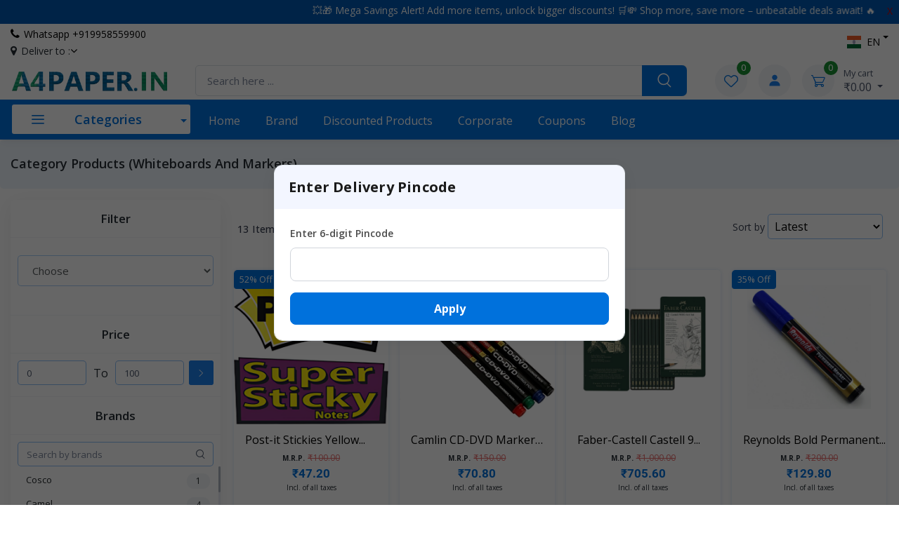

--- FILE ---
content_type: text/html; charset=UTF-8
request_url: https://a4paper.in/products?id=52&data_from=category&page=1
body_size: 40589
content:




<!DOCTYPE html>
<html lang="en">

<head>
    <!-- Meta Information -->
    <meta charset="utf-8">
    
   <link rel="manifest" href="/manifest.json">
<meta name="theme-color" content="#ffffff">
<!-- SCRIPT_BLOCK_FINAL_PWA_META_FIX -->
<meta name="background-color" content="#ffffff">
<meta name="mobile-web-app-capable" content="yes">
<meta name="apple-mobile-web-app-capable" content="yes">
<meta name="apple-mobile-web-app-status-bar-style" content="white">
<meta name="application-name" content="A4 Paper">
<meta name="apple-mobile-web-app-title" content="A4 Paper">

<style>
html, body {
    background-color: #ffffff !important;
    min-height: 100%;
    margin: 0;
    padding: 0;
}
</style>
<!-- END SCRIPT_BLOCK_FINAL_PWA_META_FIX -->


    <title>
        Category products    </title>
    
    
    
    
    <!-- Google Site Verification -->
    <meta name="google-site-verification" content="mpZ-LhEB8a1Ds_mwTyd0HuWEc1Qj5P87l29RjP5Y1Hk" />
    <meta name="viewport" content="width=device-width, initial-scale=1">
    <!-- ============================= -->
    <!-- ========================= -->
<!--  A4PAPER.IN META OPTIMIZE -->
<!-- ========================= -->

<!-- SEO -->
<meta name="description" content="Shop premium A4 copier paper, office stationery and bulk supplies. Fast delivery across India with GST invoice. Visit A4Paper.in">
<meta name="keywords" content="A4 paper, copier paper, office supplies, stationery, bulk order paper, GST invoice, A4Paper.in">

<!-- OpenGraph -->
<meta property="og:type" content="website">
<meta property="og:title" content="A4Paper.in – Premium A4 Copier Paper & Office Stationery">
<meta property="og:description" content="Premium quality A4 copier papers, bulk office supplies & fast delivery PAN India. GST invoices available.">
<meta property="og:image" content="https://a4paper.in/storage/company/2024-05-31-66596ad1c72f6.png">
<meta property="og:url" content="https://a4paper.in/products">
<meta property="og:site_name" content="A4Paper.in">

<!-- Twitter Card -->
<meta name="twitter:card" content="summary_large_image">
<meta name="twitter:site" content="@A4Paper_In">
<meta name="twitter:creator" content="@A4Paper_In">
<meta name="twitter:title" content="A4Paper.in – Premium A4 Copier Paper & Office Stationery">
<meta name="twitter:description" content="Premium A4 copier paper, bulk office supplies & GST invoices. Serving businesses PAN India. Visit A4Paper.in">
<meta name="twitter:image" content="https://a4paper.in/storage/company/2024-05-31-66596ad1c72f6.png">

<!-- Indexing -->
<meta name="robots" content="index, follow">
<meta name="googlebot" content="index, follow">



    <!-- Favicon -->
    <link rel="icon" href="https://a4paper.in/storage/company/favicon.ico" type="image/x-icon">

    <!-- Additional icons for different sizes -->
    <link rel="icon" type="image/png" sizes="192x192" href="https://www.a4paper.in/storage/company/favicon-192x192.png">
    <link rel="apple-touch-icon" sizes="180x180" href="https://a4paper.in/storage/company/apple-touch-icon.png">
    <link rel="icon" type="image/png" sizes="32x32" href="https://a4paper.in/storage/company/favicon-32x32.png">
    <link rel="icon" type="image/png" sizes="96x96" href="https://a4paper.in/storage/company/favicon-16x16.png">
    <link rel="icon" type="image/png" sizes="16x16" href="https://a4paper.in/storage/company/favicon-16x16.png">
    <link rel="icon" type="image/png" sizes="512x512" href="https://a4paper.in/storage/company/android-chrome-512x512.png">
    

    <!-- External Stylesheets -->
    <link rel="stylesheet" media="screen" href="https://a4paper.in/public/assets/front-end/vendor/simplebar/dist/simplebar.min.css" />
    <link rel="stylesheet" media="screen" href="https://a4paper.in/public/assets/front-end/vendor/tiny-slider/dist/tiny-slider.css" />
    <link rel="stylesheet" media="screen" href="https://a4paper.in/public/assets/front-end/vendor/drift-zoom/dist/drift-basic.min.css" />
    <link rel="stylesheet" media="screen" href="https://a4paper.in/public/assets/front-end/vendor/lightgallery.js/dist/css/lightgallery.min.css" />
    <link rel="stylesheet" href="https://a4paper.in/public/assets/back-end/css/toastr.css" />

    <!-- Theme and Main Stylesheets -->
    <link rel="stylesheet" media="screen" href="https://a4paper.in/public/assets/front-end/css/theme.min.css">
    <link rel="stylesheet" media="screen" href="https://a4paper.in/public/assets/front-end/css/slick.css">
    <link rel="stylesheet" media="screen" href="https://a4paper.in/public/assets/front-end/css/font-awesome.min.css">

    <!-- Custom Stylesheets -->
    
    <link rel="stylesheet" href="https://a4paper.in/public/assets/front-end/css/master.css?ver=1.0" />
    <link rel="stylesheet" href="https://a4paper.in/public/css/lightbox.css">
    <link rel="stylesheet" href="https://a4paper.in/public/assets/back-end/vendor/icon-set/style.css">

    <!-- Stack for Additional CSS/JS -->
        <meta property="og:image" content="https://a4paper.in/storage/company/{&quot;id&quot;:12,&quot;type&quot;:&quot;company_web_logo&quot;,&quot;value&quot;:&quot;2024-05-31-66596ad1c72f6.png&quot;,&quot;created_at&quot;:null,&quot;updated_at&quot;:&quot;2024-05-31T05:44:41.000000Z&quot;}"/>
    <meta property="og:title" content="Products of {&quot;id&quot;:11,&quot;type&quot;:&quot;company_name&quot;,&quot;value&quot;:&quot;A4 Paper&quot;,&quot;created_at&quot;:null,&quot;updated_at&quot;:&quot;2021-02-27T17:41:53.000000Z&quot;} "/>
    <meta property="og:url" content="https://a4paper.in">
    <meta property="og:description" content="<div class="raw-html-embed">
    <div style="
    width:100%;
    background:#ffffff;
    paddin">

    <meta property="twitter:card" content="https://a4paper.in/storage/company/{&quot;id&quot;:12,&quot;type&quot;:&quot;company_web_logo&quot;,&quot;value&quot;:&quot;2024-05-31-66596ad1c72f6.png&quot;,&quot;created_at&quot;:null,&quot;updated_at&quot;:&quot;2024-05-31T05:44:41.000000Z&quot;}"/>
    <meta property="twitter:title" content="Products of {&quot;id&quot;:11,&quot;type&quot;:&quot;company_name&quot;,&quot;value&quot;:&quot;A4 Paper&quot;,&quot;created_at&quot;:null,&quot;updated_at&quot;:&quot;2021-02-27T17:41:53.000000Z&quot;}"/>
    <meta property="twitter:url" content="https://a4paper.in">
    <meta property="twitter:description" content="<div class="raw-html-embed">
    <div style="
    width:100%;
    background:#ffffff;
    paddin">

    <style>
        .for-count-value {

        right: 0.6875 rem;;
        }

        .for-count-value {

        right: 0.6875 rem;
        }

        .for-brand-hover:hover {
            color: #0071dc;
        }

        .for-hover-lable:hover {
            color: #0071dc       !important;
        }

        .page-item.active .page-link {
            background-color: #0071dc      !important;
        }

        .for-shoting {
            padding- right: 9px;
        }

        .sidepanel {
        left: 0;
        }
        .sidepanel .closebtn {
        right: 25 px;
        }
        @media (max-width: 360px) {
            .for-shoting-mobile {
                margin- right: 0% !important;
            }

            .for-mobile {

                margin- left: 10% !important;
            }

        }

        @media (max-width: 500px) {
            .for-mobile {

                margin- left: 27%;
            }
        }

    </style>

    <!-- Page-Specific Styles -->
<link rel="stylesheet" href="https://a4paper.in/public/assets/front-end/css/home.css?v=20250817-2.1" />
<link rel="stylesheet" href="https://a4paper.in/public/assets/front-end/css/responsive1.css?v=20250817-2.1" />
<link rel="stylesheet" href="https://a4paper.in/public/assets/front-end/css/style.css?v=20250817-2.1">
<link rel="stylesheet" href="https://a4paper.in/public/assets/front-end/css/blog.css?v=20250817-2.1">

    <!-- CSRF Token (Do not touch) -->
    <meta name="csrf-token" content="rxm584Sv84sKiwfIKKwdjvoadVMeAMpy0n7oNZ7P">

    <!-- Optional Security Settings (Uncomment if necessary) -->
    <!--<meta http-equiv="Content-Security-Policy" content="upgrade-insecure-requests">-->
<style>

        /* Topbar Link Styling */
.topbar-link {
    display: inline-flex!important;
    gap: 3px;
    line-height: 18px;
    padding: 3px 0px;
}

/* RTL Direction */
.rtl {
    direction: ltr;
}

/* Password Toggle Styling */
.password-toggle-btn .password-toggle-indicator:hover {
    color: #0071dc;
}

.password-toggle-btn .custom-control-input:checked~.password-toggle-indicator {
    color: #1a8f33;
}

/* Dropdown Item Styling */
.dropdown-item:hover,
.dropdown-item:focus {
    color: #0071dc;
}

.dropdown-item.active,
.dropdown-item:active {
    color: #1a8f33;
}

/* Navbar Tool Icon Box */
.navbar-light .navbar-tool-icon-box {
    color: #0071dc;
}

/* Search Button Styling */
.search_button {
    background-color: #0071dc;
}

/* Stuck Navbar Menu */
.navbar-stuck-menu {
    background-color: #0071dc;
}

/* Mega Nav Links */
.mega-nav .nav-item .nav-link {
    color: #0071dc !important;
}

/* Checkbox Hover */
.checkbox-alphanumeric label:hover {
    border-color: #0071dc;
}

/* Scrollbar Thumb Hover */
::-webkit-scrollbar-thumb:hover {
    background: #1a8f33 !important;
}

/* Radio Button Styles */
[type="radio"] {
    border: 0;
    clip: rect(0 0 0 0);
    height: 1px;
    margin: -1px;
    overflow: hidden;
    padding: 0;
    position: absolute;
    width: 1px;
}

[type="radio"]+span:after {
    box-shadow: 0 0 0 0.10em#1a8f33;
}

[type="radio"]:checked+span:after {
    background: #1a8f33;
    box-shadow: 0 0 0 0.10em#1a8f33;
}

/* Navbar Tool Label */
.navbar-tool .navbar-tool-label {
    background-color: #1a8f33 !important;
}

/* Primary Button Styling */
.btn--primary {
    color: #fff;
    background-color: #0071dc !important;
    border-color: #0071dc !important;
}

.btn--primary:hover {
    color: #fff;
    background-color: #0071dc !important;
    border-color: #0071dc !important;
}

/* Secondary Button Styling */
.btn-secondary {
    background-color: #1a8f33 !important;
    border-color: #1a8f33 !important;
}

/* Accent Button Styling */
.btn-outline-accent:hover {
    color: #fff;
    background-color: #0071dc;
    border-color: #0071dc;
}

.btn-outline-accent {
    color: #0071dc;
    border-color: #0071dc;
}

/* Text Accent Styling */
.text-accent {
    color: #0071dc;
}

/* Hover Effect for Links */
a:hover {
    color: #1a8f33;
}

/* Active Menu Styling */
.active-menu {
    color: #1a8f33 !important;
}

/* Page Item Active Styling */
.page-item.active>.page-link {
    box-shadow: 0 0.5rem 1.125rem -0.425rem#0071dc;
}

.page-item.active .page-link {
    background-color: #0071dc;
}

/* Accent Button Active State */
.btn-outline-accent:not(:disabled):not(.disabled):active,
.btn-outline-accent:not(:disabled):not(.disabled).active,
.show>.btn-outline-accent.dropdown-toggle {
    background-color: #1a8f33;
    border-color: #1a8f33;
}

/* Outline Primary Button */
.btn-outline-primary {
    color: #0071dc;
    border-color: #0071dc;
}

.btn-outline-primary:hover {
    background-color: #1a8f33;
    border-color: #1a8f33;
}

.btn-outline-primary:focus,
.btn-outline-primary.focus {
    box-shadow: 0 0 0 0#1a8f33;
}

.btn-outline-primary:not(:disabled):not(.disabled):active,
.btn-outline-primary:not(:disabled):not(.disabled).active,
.show>.btn-outline-primary.dropdown-toggle {
    background-color: #0071dc;
    border-color: #0071dc;
}

.btn-outline-primary:not(:disabled):not(.disabled):active:focus,
.btn-outline-primary:not(:disabled):not(.disabled).active:focus,
.show>.btn-outline-primary.dropdown-toggle:focus {
    box-shadow: 0 0 0 0#0071dc;
}

/* Discount Value Background */
.for-discoutn-value {
    background: #0071dc;
}

/* Dropdown Menu Direction */
.dropdown-menu {
    margin-left: -8px !important;
}

/* Media Queries */

/* Mobile View (max-width: 767px) */
@media(max-width:767px) {
    .hidden-xs {
        display: none;
    }

    .current-location, .current-location1 {
        display: block;
    }
}

/* Large Screen View (min-width: 767px) */
@media(min-width:767px) {
    .hidden-lg {
        display: none;
    }
}

/* Text and Font Sizes */
.mrp-text {
    font-size: 12px;
}

.rating-show {
    display: none;
}

.card-gst {
    font-size: 10px;
}

.card-mrp {
    font-size: 10px;
    font-weight: 900;
}
</style>

<!-- Load jQuery first (no async/defer) -->
<script src="https://ajax.googleapis.com/ajax/libs/jquery/3.7.1/jquery.min.js"></script>

<!-- 1a. CSRF setup for all AJAX calls -->
    <script>
      $.ajaxSetup({
        headers: {
          'X-CSRF-TOKEN': $('meta[name="csrf-token"]').attr('content')
        }
      });
    </script>


                <!-- Google Tag Manager -->
        <script>
            (function(w, d, s, l, i) {
                w[l] = w[l] || [];
                w[l].push({
                    'gtm.start': new Date().getTime(),
                    event: 'gtm.js'
                });
                var f = d.getElementsByTagName(s)[0],
                    j = d.createElement(s),
                    dl = l != 'dataLayer' ? '&l=' + l : '';
                j.async = true;
                j.src =
                    'https://www.googletagmanager.com/gtm.js?id=' + i + dl;
                f.parentNode.insertBefore(j, f);
            })(window, document, 'script', 'dataLayer', 'GTM-WLPDTCC');
        </script>
        <!-- End Google Tag Manager -->
    
                <!-- Facebook Pixel Code -->
        <script>
            ! function(f, b, e, v, n, t, s) {
                if (f.fbq) return;
                n = f.fbq = function() {
                    n.callMethod ?
                        n.callMethod.apply(n, arguments) : n.queue.push(arguments)
                };
                if (!f._fbq) f._fbq = n;
                n.push = n;
                n.loaded = !0;
                n.version = '2.0';
                n.queue = [];
                t = b.createElement(e);
                t.async = !0;
                t.src = v;
                s = b.getElementsByTagName(e)[0];
                s.parentNode.insertBefore(t, s)
            }(window, document, 'script',
                'https://connect.facebook.net/en_US/fbevents.js');
            fbq('init', '{your-pixel-id-goes-here}');
            fbq('track', 'PageView');
        </script>
        <noscript>
            <img height="1" width="1" style="display:none"
                src="https://www.facebook.com/tr?id={your-pixel-id-goes-here}&ev=PageView&noscript=1" />
        </noscript>
        <!-- End Facebook Pixel Code -->
    
    
<script>
window.initAutocomplete = function() {
    // Can be empty unless you want to add autocomplete logic
};
</script>
</script>
<script src="https://maps.googleapis.com/maps/api/js?key=AIzaSyB7WjpiyARGkDELRIfuj3KKyicRgDuo1GY&libraries=places&loading=async&callback=initAutocomplete" defer></script>
<script>
        function get_current_location_detail() {

            // console.log(parseFloat(getCookie("longitude"))+" dasdsdsa");
            var geocoder = new google.maps.Geocoder();
            // var latlng = { lat: 28.5769728, lng: 77.2374528 }; // Example coordinates (New York City)
            var latlng = {
                lat: parseFloat(getCookie("latitude")),
                lng: parseFloat(getCookie("longitude"))
            }; // Example coordinates (New York City)

            geocoder.geocode({
                'location': latlng
            }, function(results, status) {
                // console.log(results)
                if (status === 'OK') {
                    if (results[0]) {
                        var addressComponents = results[0].address_components;
                        var city = '';
                        var state = '';
                        var postalCode = '';

                        for (var i = 0; i < addressComponents.length; i++) {
                            var component = addressComponents[i];
                            if (component.types.includes('locality')) {
                                city = component.long_name;
                            }
                            if (component.types.includes('administrative_area_level_1')) {
                                state = component.long_name;
                            }
                            if (component.types.includes('postal_code')) {
                                postalCode = component.long_name;
                            }
                        }

                        var pincode_session="";
                        //alert(pincode_session);
                        if(pincode_session!=''){
                            postalCode =pincode_session;
                        }
                        // console.log('City:', city);
                        // console.log('State:', state);
                        // console.log('postalCode:', postalCode);
                         var link='<a href="#" data-toggle="modal" data-target="#pincode_popup">'+city + ' - ' + state + ' - ' + postalCode+' <i class="fa fa-angle-down" style="font-size:16px"></i></a> ';

                        //$(".current-location").html(city + ' - ' + state + ' - ' + postalCode);
                        $(".current-location").html(link);

                        //added by pawan
                       // alert(postalCode);
                        set_current_location(city, state, postalCode);

                        //

                    } else {
                        console.log('No results found');
                    }
                } else {
                    console.log('Geocoder failed due to: ' + status);
                }
            });
        }





        function set_current_location(city, state, postalCode) {
            var data = "city=" + city + "&state=" + state + "&pincode=" + postalCode;

            $.ajax({
                url: "https://a4paper.in/ajax/set_current_location",
                type: "GET",
                data: data,
                success: function() {


                }
            });
        }




        var x = '';
        var latitude = '';
        var longitude = '';

        function getLocation() {
            if (navigator.geolocation) {
                navigator.geolocation.getCurrentPosition(showPosition, showError);
            } else {
                x = "Geolocation is not supported by this browser.";
            }
        }

        function showPosition(position) {
            Latitude = position.coords.latitude;
            longitude = position.coords.longitude;
            localStorage.setItem('latitude', Latitude);
            localStorage.setItem('longitude', longitude);

            setCookie("latitude", Latitude);
            setCookie("longitude", longitude);


            get_current_location_detail();

            $('.location_share_status').val('location_shared');

            setTimeout(function() {
                //reload page here to change product price
                location.reload();
            }, 1000);


        }



        function showError(error) {
            
               $('#pincode_popup').modal('show');
            

            $('.location_share_status').val('permission_denied');

            switch (error.code) {

                case error.PERMISSION_DENIED:
                    console.log('permission denied by user')
                    break;

                case error.POSITION_UNAVAILABLE:
                    console.log('position unavailable')

                    break;

                case error.TIMEOUT:
                    console.log('Time out')

                    break;

                case error.UNKNOWN_ERROR:
                    console.log('Unknown error occured')

                    break;

            }

        }






        // Function to set a cookie with a long lifespan for all URLs
        function setCookie(name, value) {
            var date = new Date();
            // Set the expiration date to a very large value (e.g., 10 years)
            date.setTime(date.getTime() + (10 * 365 * 24 * 60 * 60 * 1000)); // milliseconds in 10 years
            var expires = "; expires=" + date.toUTCString();
            document.cookie = name + "=" + (value || "") + expires + "; path=/";
        }

        // Function to get the value of a cookie by its name
        function getCookie(name) {
            var nameEQ = name + "=";
            var cookiesArray = document.cookie.split(';');
            for (var i = 0; i < cookiesArray.length; i++) {
                var cookie = cookiesArray[i];
                while (cookie.charAt(0) === ' ') cookie = cookie.substring(1, cookie.length);
                if (cookie.indexOf(nameEQ) === 0) return cookie.substring(nameEQ.length, cookie.length);
            }
            return null;
        }
    </script>
    <!-- <script>
        const x = document.getElementById("demo");

        function getLocation() {
            if (navigator.geolocation) {
                navigator.geolocation.getCurrentPosition(showPosition);
            } else {
                x.innerHTML = "Geolocation is not supported by this browser.";
            }
        }

        function showPosition(position) {
            x.innerHTML = "Latitude: " + position.coords.latitude +
                "<br>Longitude: " + position.coords.longitude;
        }

        getLocation();
    </script>


 <script type="application/ld+json">
{
  "@context": "http://schema.org",
  "@type": "Product",
  "name": "JK A4 Copier Paper 75 GSM",
  "image": "https://www.a4paper.in/product/jk-a4-paper-AbtVLx.jpg", 
  "description": "High-quality 75 GSM A4 copier paper from JK, ideal for printing, photocopying, and office use.",
  "offers": {
    "@type": "Offer",
    "url": "https://www.a4paper.in/product/jk-a4-paper-AbtVLx", 
    "priceCurrency": "INR",
    "price": "2672.32", 
    "priceValidUntil": "2025-12-31",
    "eligibleRegion": {
      "@type": "Place",
      "name": "India"
    },
    "discount": {
      "@type": "MonetaryAmount",
      "value": "0",
      "currency": "INR"
    },
    "priceSpecification": {
      "@type": "UnitPriceSpecification",
      "priceCurrency": "INR",
      "price": "2672.32",
      "priceType": "http://schema.org/ListPrice"
    },
    "shipping": {
      "@type": "OfferShippingDetails",
      "shippingRate": {
        "@type": "MonetaryAmount",
        "value": "0",
        "currency": "INR"
      },
      "shippingDestination": {
        "@type": "Place",
        "name": "India"
      },
      "shippingMethod": "https://schema.org/FreeShipping"
    },
    "availability": "http://schema.org/InStock"
  },
  "review": {
    "@type": "Review",
    "reviewRating": {
      "@type": "Rating",
      "ratingValue": "4.5",
      "bestRating": "5"
    },
    "author": {
      "@type": "Person",
      "name": "John Doe"
    }
  },
  "aggregateRating": {
    "@type": "AggregateRating",
    "ratingValue": "4.5",
    "reviewCount": "24"
  }
}
</script>

 <!-- Structured Data for Organization -->
<script type="application/ld+json">
{
  "@context": "https://schema.org",
  "@type": "Organization",
  "name": "A4 Paper",
  "url": "https://www.a4paper.in",
  "logo": "https://www.a4paper.in/storage/company/2024-07-27-66a4cc7a5e31a.png",
  "contactPoint": {
    "@type": "ContactPoint",
    "telephone": "+91-9958559900",
    "contactType": "Customer Service",
    "areaServed": [
      "IN"
    ],
    "availableLanguage": "English"
  },
  "sameAs": [
    "https://www.facebook.com/a4paper",
    "https://www.facebook.com/@vdc.papers",
    "https://x.com/vdcpapers"
  ],
  "description": "A4 Paper offers high-quality A4 Copier Paper and A4 Printer Paper, ideal for printing, photocopying, and office use.",
  "keywords": "A4 paper, A4 copier paper, A4 printer paper, copier paper, office supplies",
  "address": {
    "@type": "PostalAddress",
    "streetAddress": "Tagore Garden, New Delhi",
    "addressLocality": "Delhi",
    "addressRegion": "Delhi NCR",
    "postalCode": "110027",
    "addressCountry": "IN"
  },
  "openingHours": [
    "Mo-Su 09:00-18:00"
  ],
  "geo": {
    "@type": "GeoCoordinates",
    "latitude": "28.6148",
    "longitude": "77.0911"
  },
  "paymentAccepted": "Credit Card, Cash, UPI",
  "rating": {
    "@type": "Rating",
    "bestRating": "5",
    "ratingValue": "4.7",
    "ratingCount": "120"
  },
  "priceRange": "$$",
  "areaServed": [
    {
      "@type": "Country",
      "name": "India"
    },
    {
      "@type": "AdministrativeArea",
      "name": "Delhi NCR"
    },
    {
      "@type": "City",
      "name": "Gurugram"
    },
    {
      "@type": "City",
      "name": "Noida"
    }
  ]
}
</script>
<script type="application/ld+json">
{
  "@context": "https://schema.org",
  "@type": "Product",
  "name": "JK Cedar Copier A4 Printer Paper 100 GSM - Premium Quality, Pack of 1 Ream",
  "image": "https://www.a4paper.in/images/jk-cedar-printer-paper.jpg",
  "description": "Buy JK Cedar Copier A4 Printer Paper 100 GSM - Pack of 1 Ream. Perfect for laser and inkjet printers, offering high-quality prints and durability.",
  "sku": "160930",
  "brand": {
    "@type": "Brand",
    "name": "JK Cedar"
  },
  "offers": {
    "@type": "Offer",
    "price": "340",
    "priceCurrency": "INR",
    "itemCondition": "https://schema.org/NewCondition",
    "availability": "https://schema.org/InStock",
    "url": "https://www.a4paper.in/product/jk-cedar-copier-a4-printer-paper-100-gsm-premium-quality-pack-of-1-ream-rFKNlb",
    "priceValidUntil": "2025-12-31",
    "seller": {
      "@type": "Organization",
      "name": "A4 Paper"
    }
  },
  "review": {
    "@type": "Review",
    "author": {
      "@type": "Person",
      "name": "John Doe"
    },
    "datePublished": "2024-12-01",
    "reviewBody": "Great quality paper, works perfectly with both laser and inkjet printers. Will definitely buy again.",
    "name": "Excellent Paper for Office Use",
    "reviewRating": {
      "@type": "Rating",
      "ratingValue": "5",
      "bestRating": "5"
    }
  },
  "aggregateRating": {
    "@type": "AggregateRating",
    "ratingValue": "4.7",
    "reviewCount": "120"
  }
}
</script>
<script type="application/ld+json">
{
  "@context": "https://schema.org",
  "@type": "Product",
  "name": "Maple A4 Paper, 70 GSM paper, High-Quality Printing Paper, 10 Reams A4 Paper, Sustainable Office Paper, Eco-friendly Printing Paper",
  "image": "https://www.a4paper.in/images/maple-a4-printer-paper.jpg",
  "description": "Order Maple A4 Paper 70 GSM - Pack of 10 Reams, sourced from sustainable forests. High-quality, eco-friendly printing paper perfect for offices, schools, and businesses. Fast shipping available.",
  "sku": "171602",
  "brand": {
    "@type": "Brand",
    "name": "Maple A4 Paper"
  },
  "offers": {
    "@type": "Offer",
    "price": 2056,
    "priceCurrency": "INR",
    "itemCondition": "https://schema.org/NewCondition",
    "availability": "https://schema.org/InStock",
    "url": "https://www.a4paper.in/product/maple-a4-paper-70-gsm-pack-of-10-reams-high-quality-printing-paper-KwNfjo",
    "priceValidUntil": "2025-12-31",
    "seller": {
      "@type": "Organization",
      "name": "A4 Paper"
    }
  },
  "review": {
    "@type": "Review",
    "author": {
      "@type": "Person",
      "name": "John"
    },
    "datePublished": "2024-12-02",
    "reviewBody": "The Maple A4 paper is fantastic! It delivers sharp prints and is perfect for everyday office tasks. Great value for money.",
    "name": "Excellent Paper for Office Use",
    "reviewRating": {
      "@type": "Rating",
      "ratingValue": "5",
      "bestRating": "5"
    }
  },
  "aggregateRating": {
    "@type": "AggregateRating",
    "ratingValue": "4.7",
    "reviewCount": "150"
  }
}
</script>
<script type="application/ld+json">
{
  "@context": "https://schema.org",
  "@type": "Product",
  "name": "Century Star A4 Printer Paper 75 GSM | 1 Ream - High-Quality Paper, Sustainable Office Paper, Eco-friendly Printing Paper, A4 Size Paper",
  "image": "https://www.a4paper.in/images/centurystar-a4-printer-paper.jpg",
  "description": "Shop Century Star A4 Size Printer Paper, 75 GSM, ideal for offices, schools, and home use. Premium-quality smooth finish ensures vibrant prints and jam-free performance. Made in India.",
  "sku": "145344",
  "brand": {
    "@type": "Brand",
    "name": "Century Star A4 Paper"
  },
  "offers": {
    "@type": "Offer",
    "price": 245,
    "priceCurrency": "INR",
    "itemCondition": "https://schema.org/NewCondition",
    "availability": "https://schema.org/InStock",
    "url": "https://www.a4paper.in/product/century-star-printer-paper-a4-size-75-gsm-1-ream-wbCxrW",
    "priceValidUntil": "2025-12-31",
    "seller": {
      "@type": "Organization",
      "name": "A4 Paper"
    }
  },
  "review": {
    "@type": "Review",
    "author": {
      "@type": "Person",
      "name": "Rahul"
    },
    "datePublished": "2024-12-02",
    "reviewBody": "The Century Star A4 paper is fantastic! It delivers sharp prints and is perfect for everyday office tasks. Great value for money.",
    "name": "Excellent Paper for Office Use",
    "reviewRating": {
      "@type": "Rating",
      "ratingValue": "5",
      "bestRating": "5"
    }
  },
  "aggregateRating": {
    "@type": "AggregateRating",
    "ratingValue": "4.5",
    "reviewCount": "180"
  }
}
</script>
<script type="application/ld+json">
{
  "@context": "https://schema.org",
  "@type": "Product",
  "name": "Spectra Printer Paper A4 Size 75 GSM",
  "image": "https://www.a4paper.in/images/spectra-a4-printer-paper.jpg",
  "description": "Get Spectra A4 Printer Paper, 75 GSM, perfect for all printing needs. High-quality paper suitable for home, office, and professional use. Shop now for premium results!",
  "sku": "103729",
  "brand": {
    "@type": "Brand",
    "name": "Spectra"
  },
  "offers": {
    "@type": "Offer",
    "price": 245,
    "priceCurrency": "INR",
    "itemCondition": "https://schema.org/NewCondition",
    "availability": "https://schema.org/InStock",
    "url": "https://www.a4paper.in/product/spectra-printer-paper-a4-size-75-gsm-yaaQzL",
    "priceValidUntil": "2025-12-31",
    "seller": {
      "@type": "Organization",
      "name": "A4 Paper"
    }
  },
  "review": {
    "@type": "Review",
    "author": {
      "@type": "Person",
      "name": "Abhishek"
    },
    "datePublished": "2024-12-02",
    "reviewBody": "The Spectra A4 paper is great! It produces sharp prints and is perfect for all my printing tasks. Reliable quality and great value.",
    "name": "Perfect Paper for All Printing Needs",
    "reviewRating": {
      "@type": "Rating",
      "ratingValue": "5",
      "bestRating": "5"
    }
  },
  "aggregateRating": {
    "@type": "AggregateRating",
    "ratingValue": "4.6",
    "reviewCount": "226"
  }
}
</script>
<script type="application/ld+json">
{
  "@context": "https://schema.org",
  "@type": "Product",
  "name": "Bindal A4 Size Printer Paper - 75 GSM",
  "image": "https://www.a4paper.in/images/bindal-a4-printer-paper.jpg",
  "description": "Get high-quality Bindal A4 Size Printer Paper (75 GSM) for smooth printing and copying. Ideal for professional and personal use. Available in 1 ream packaging.",
  "sku": "148391",
  "brand": {
    "@type": "Brand",
    "name": "Bindal"
  },
  "offers": {
    "@type": "Offer",
    "price": 274,
    "priceCurrency": "INR",
    "itemCondition": "https://schema.org/NewCondition",
    "availability": "https://schema.org/InStock",
    "url": "https://www.a4paper.in/product/bindal-a4-size-printer-paper-75-gsm-1-ream-gsY7Pa", 
    "priceValidUntil": "2025-12-31",
    "seller": {
      "@type": "Organization",
      "name": "A4 Paper"
    }
  },
  "review": {
    "@type": "Review",
    "author": {
      "@type": "Person",
      "name": "Amit"
    },
    "datePublished": "2024-12-02",
    "reviewBody": "The Bindal A4 paper is of excellent quality, smooth for both printing and copying. Great value for the price.",
    "name": "Excellent Paper for Office Use",
    "reviewRating": {
      "@type": "Rating",
      "ratingValue": "5",
      "bestRating": "5"
    }
  },
  "aggregateRating": {
    "@type": "AggregateRating",
    "ratingValue": "4.8",
    "reviewCount": "320"
  }
}
</script>
<script type="application/ld+json">
{
  "@context": "https://schema.org",
  "@type": "Product",
  "name": "PaperOne A4 100 GSM Paper For Premium Printing",
  "image": "https://www.a4paper.in/images/paperone-a4-100gsm-paper.jpg",
  "description": "Shop PaperOne A4 100 GSM Paper, 500 Sheets. High-quality paper for crisp printing. Ideal for professional documents, letters, and presentations.",
  "sku": "154359",
  "brand": {
    "@type": "Brand",
    "name": "PaperOne"
  },
  "offers": {
    "@type": "Offer",
    "price": 350,
    "priceCurrency": "INR",
    "itemCondition": "https://schema.org/NewCondition",
    "availability": "https://schema.org/InStock",
    "url": "https://www.a4paper.in/product/paperone-a4-100-gsm-paper-high-quality-500-sheets-WmOPjf",
    "priceValidUntil": "2025-12-31",
    "seller": {
      "@type": "Organization",
      "name": "A4 Paper"
    }
  },
  "review": {
    "@type": "Review",
    "author": {
      "@type": "Person",
      "name": "Suresh"
    },
    "datePublished": "2024-12-02",
    "reviewBody": "PaperOne A4 100 GSM paper is excellent! It prints with clarity and is perfect for important documents and presentations.",
    "name": "High-Quality Paper for Professional Documents",
    "reviewRating": {
      "@type": "Rating",
      "ratingValue": "5",
      "bestRating": "5"
    }
  },
  "aggregateRating": {
    "@type": "AggregateRating",
    "ratingValue": "4.7",
    "reviewCount": "150"
  }
}
</script>
<script type="application/ld+json">
{
  "@context": "http://schema.org",
  "@type": "Product",
  "name": "Lever Arch File Pack of 4 | Premium Quality Document Organizer Blue",
  "image": "https://www.a4paper.in/product/lever-arch-file-premium-quality-document-organizer-3myhSb.jpg", 
  "description": "Premium quality lever arch file pack of 4 in blue color, ideal for organizing and storing documents efficiently. Durable construction suitable for office and personal use.",
  "brand": {
    "@type": "Brand",
    "name": "Generic"
  },
  "sku": "154678",
  "offers": {
    "@type": "Offer",
    "url": "https://www.a4paper.in/product/lever-arch-file-premium-quality-document-organizer-3myhSb",
    "priceCurrency": "INR",
    "price": "306.00",
    "priceValidUntil": "2025-12-31",
    "itemCondition": "http://schema.org/NewCondition",
    "availability": "http://schema.org/InStock",
    "eligibleRegion": {
      "@type": "Place",
      "name": "India"
    }
  }
}
</script>
<script type="application/ld+json">
{
  "@context": "http://schema.org",
  "@type": "Product",
  "name": "VDC Ring Binder Premium File (Pack of 12) Size A4 Sheet | Organizational Essential",
  "image": "https://www.a4paper.in/product/vdc-ring-binder-premium-set-of-6-size-a4-sheet-organizational-essential-wWsz5F.jpg",
  "description": "Premium quality VDC ring binder file (pack of 12), designed for organizing A4 size sheets efficiently. A perfect choice for office and personal organization.",
  "brand": {
    "@type": "Brand",
    "name": "VDC"
  },
  "sku": "156060",
  "offers": {
    "@type": "Offer",
    "url": "https://www.a4paper.in/product/vdc-ring-binder-premium-set-of-6-size-a4-sheet-organizational-essential-wWsz5F",
    "priceCurrency": "INR",
    "price": "746.94",
    "priceValidUntil": "2025-12-31",
    "itemCondition": "http://schema.org/NewCondition",
    "availability": "http://schema.org/InStock",
    "eligibleRegion": {
      "@type": "Place",
      "name": "India"
    }
  }
}
</script>
<script type="application/ld+json">
{
  "@context": "http://schema.org",
  "@type": "Product",
  "name": "Paper Board Heavy Ring File A4 Size Pack of 4 - Blue Color - Extra Durability",
  "image": "https://www.a4paper.in/product/paper-board-heavy-ring-file-a4-size-pack-of-4-blue-color-extra-durability-3LW2Bc.jpg",
  "description": "Heavy-duty paperboard ring file (pack of 4) in A4 size, featuring blue color and extra durability. Perfect for organizing documents in the office or home.",
  "brand": {
    "@type": "Brand",
    "name": "Generic"
  },
  "sku": "168881",
  "offers": {
    "@type": "Offer",
    "url": "https://www.a4paper.in/product/paper-board-heavy-ring-file-a4-size-pack-of-4-blue-color-extra-durability-3LW2Bc",
    "priceCurrency": "INR",
    "price": "401.00",
    "priceValidUntil": "2025-12-31",
    "itemCondition": "http://schema.org/NewCondition",
    "availability": "http://schema.org/InStock",
    "eligibleRegion": {
      "@type": "Place",
      "name": "India"
    }
  }
}
</script>

<!--
<link rel="stylesheet" href="https://cdnjs.cloudflare.com/ajax/libs/nprogress/0.2.0/nprogress.min.css"/>
<script src="https://cdnjs.cloudflare.com/ajax/libs/nprogress/0.2.0/nprogress.min.js"></script>

<style>
#nprogress .bar {
  position: fixed;
  top: -1px !important; /* 👈 Prevents ghost line */
  left: 0;
  width: 100%;
  height: 5px !important;
  background: linear-gradient(
    90deg,
    #2563eb 0%,     /* Blue */
    #00eeff 25%,    /* Cyan */
    #00e676 50%,    /* Green */
    #ffc107 75%,    /* Yellow */
    #ff0059 100%    /* Red */
  );
  z-index: 9999;
  transform: translate3d(0, 0, 0);
  backface-visibility: hidden;
  will-change: transform;
  mix-blend-mode: normal;
  contain: layout paint;
}

#nprogress .bar::after {
  content: "";
  position: absolute;
  top: 0;
  left: -25%;
  width: 25%;
  height: 100%;
  background: linear-gradient(
    90deg,
    rgba(255,255,255,0) 0%,
    rgba(255,255,255,0.7) 50%,
    rgba(255,255,255,0) 100%
  );
  opacity: 0.5;
  filter: blur(4px);
  animation: shimmer-move 0.3s linear infinite;
}

@keyframes  shimmer-move {
  0% { left: -25%; }
  100% { left: 100%; }
}

#nprogress .peg {
  box-shadow: none !important;
  opacity: 0 !important;
}

/* ✅ Mobile Ghost Line Fix */
@media (max-width: 768px) {
  #nprogress .bar {
    height: 5px !important;
    top: -2px !important; /* pushes above top edge */
  }
}
</style>

<script>
NProgress.configure({
  showSpinner: false,
  trickleSpeed: 180,
  minimum: 0.05,
  speed: 400
});

// ✅ Page transitions
window.addEventListener('beforeunload', () => NProgress.start());
window.addEventListener('load', () => NProgress.done());

// ✅ Ajax triggers
$(document).on('ajaxStart', () => NProgress.start());
$(document).on('ajaxStop', () => NProgress.done());

// ✅ Hide on tab switch or PWA repaint
document.addEventListener('visibilitychange', () => {
  if (document.visibilityState === 'hidden') NProgress.remove();
});

// ✅ Prevent ghost persistence after scroll or resume
window.addEventListener('pageshow', () => NProgress.remove());
</script>
-->





<!-- ================= Google Fonts Optimization ================= -->
<link rel="preconnect" href="https://fonts.googleapis.com" crossorigin>
<link rel="preconnect" href="https://fonts.gstatic.com" crossorigin>

<link rel="preload" as="font" type="font/woff2" crossorigin
      href="https://fonts.gstatic.com/s/roboto/v20/KFOmCnqEu92Fr1Mu4mxK.woff2">
<link rel="preload" as="font" type="font/woff2" crossorigin
      href="https://fonts.gstatic.com/s/roboto/v20/KFOlCnqEu92Fr1MmWUlfBBc4.woff2">
<link rel="preload" as="font" type="font/woff2" crossorigin
      href="https://fonts.gstatic.com/s/titilliumweb/v9/NaPDcZTIAOhVxoMyOr9n_E7ffHjDGItzYw.woff2">

<link rel="preload" as="style" href="https://a4paper.in/public/assets/front-end/css/google-apis.css">
<link rel="stylesheet" href="https://a4paper.in/public/assets/front-end/css/google-apis.css" media="all" onload="this.media='all'">
<noscript>
    <link rel="stylesheet" href="https://a4paper.in/public/assets/front-end/css/google-apis.css">
</noscript>
<!-- ============================================================ -->


































</head>
<!-- Body-->

<body  class="toolbar-enabled">
<input type="hidden" class="location_share_status" value="checking">

            <!-- Google Tag Manager (noscript) -->
        <noscript><iframe src="https://www.googletagmanager.com/ns.html?id=GTM-WLPDTCC" height="0"
                width="0" style="display:none;visibility:hidden"></iframe></noscript>
        <!-- End Google Tag Manager (noscript) -->
        <!-- Sign in / sign up modal-->
        <div class="modal fade rtl" id="get_quotation-modal" tabindex="-1" role="dialog" aria-hidden="true"
     style="text-align: left; backdrop-filter: blur(4px);">
    <div class="modal-dialog modal-lg modal-dialog-centered" role="document">
        <div class="modal-content quotation-box">

            <!-- Header -->
            <div class="modal-header quotation-header text-center">
                <div class="w-100">
                    <h5 class="modal-title font-nameA mb-0">
                        A4PAPER.IN <br>
                        <span style="font-size:15px; letter-spacing:0.5px;">Get Quotation</span>
                    </h5>
                </div>
            </div>

            <!-- Body -->
            <div class="modal-body quotation-body">

                <!-- Status Messages -->
                
                
                <form method="post" action="https://a4paper.in/get-quotation" enctype="multipart/form-data" id="quotationForm">
                    <input type="hidden" name="_token" value="rxm584Sv84sKiwfIKKwdjvoadVMeAMpy0n7oNZ7P">
                    <!-- Honeypot for bot protection -->
                    <div style="position:absolute; left:-9999px; top:-9999px;">
                        <input type="text" name="website_check" tabindex="-1" autocomplete="off">
                    </div>

                    <div class="form-row">

                        <div class="form-group col-md-12">
                            <label>Name</label>
                            <input type="text"
                                   name="name"
                                   class="form-control quotation-input"
                                   placeholder="Enter your full name"
                                   required>
                        </div>

                        <div class="form-group col-md-6">
                            <label>Company Name</label>
                            <input type="text"
                                   name="company_name"
                                   class="form-control quotation-input"
                                   placeholder="Your company name"
                                   required>
                        </div>

                        <div class="form-group col-md-6">
                            <label>Work Email</label>
                            <input type="email"
                                   name="business_email"
                                   class="form-control quotation-input"
                                   placeholder="company@email.com"
                                   required>
                        </div>

                        <div class="form-group col-md-12">
                            <label>Phone Number</label>
                            <input type="text"
                                   name="mobile"
                                   class="form-control quotation-input"
                                   placeholder="+91 XXXXX XXXXX"
                                   pattern="[+0-9 ]{10,15}"
                                   title="Enter valid mobile number"
                                   required>
                        </div>

                        <div class="form-group col-md-12">
                            <label>Upload Your Product File</label>

                            <div class="custom-file-box">
                                <input type="file"
                                       name="file"
                                       class="form-control quotation-file"
                                       accept=".pdf,.jpg,.jpeg,.png,.doc,.docx,.xls,.xlsx"
                                       required
                                       id="quotationFile">

                                <small class="file-note">
                                    Allowed: PDF, Word, Excel (XLS/XLSX), JPG, PNG • Max 10MB
                                </small>

                                <small class="file-error text-danger d-none">
                                    ❌ File size should be less than 10MB.
                                </small>
                            </div>
                        </div>

                        <div class="form-group col-md-12">
                            <label>Message</label>
                            <textarea name="message"
                                      rows="5"
                                      class="form-control quotation-textarea"
                                      placeholder="Mention GSM, Size, Quantity, Delivery city..."></textarea>
                        </div>

                    </div>

                    <!-- Footer -->
                    <div class="modal-footer quotation-footer border-0 d-flex justify-content-between">
                        <button type="button"
                                class="btn btn-light rounded-pill px-4 shadow-sm"
                                data-dismiss="modal">
                            Close
                        </button>

                        <button type="submit" id="quotationSubmitBtn" class="btn btn-glow px-4">
                            Send Request
                        </button>
                    </div>

                </form>
                

            </div>
        </div>
    </div>
</div>

<!-- STYLING -->
<style>

/* Modal blur bg */
.modal-backdrop.show {
    opacity: .6;
}

/* Main Box */
.quotation-box{
    border-radius:18px;
    border:none;
    box-shadow: 0 25px 60px rgba(0,0,0,0.12);
    overflow:hidden;
}

/* Header section */
.quotation-header{
    background: linear-gradient(135deg, #00a86b, #008f5c);
    color:#fff;
    padding:18px 20px;
    text-align:center;
    box-shadow:
        inset 0 -4px 6px rgba(0,0,0,0.2),
        0 6px 15px rgba(0,0,0,0.2);
    position: relative;
}

/* Glow line under header */
.quotation-header::after{
    content:"";
    position:absolute;
    left:0;
    bottom:-8px;
    width:100%;
    height:18px;
    background: radial-gradient(circle, rgba(0,168,107,0.45) 0%, transparent 70%);
}

/* Body */
.quotation-body{
    padding:24px;
    background:#f8fbff;
}

/* Input fields */
.quotation-input,
.quotation-textarea,
.quotation-file{
    border-radius:12px;
    border:1px solid #e1e6ef;
    padding:11px 15px;
    font-size:15px;
    background:#ffffff;
    transition:0.2s ease;
}

.quotation-input:focus,
.quotation-textarea:focus{
    border-color:#00a86b;
    box-shadow: 0 0 0 3px rgba(0,168,107,0.15);
}

/* File upload box */
.custom-file-box{
    background:#f4fff9;
    padding:14px;
    border-radius:14px;
    border:1px dashed #00a86b80;
    transition:0.2s;
}

.custom-file-box:hover{
    background:#f0fff6;
    border-color:#00a86b;
}

/* Small note style */
.file-note{
    display:block;
    margin-top:6px;
    font-size:13px;
    color:#666;
}

.file-error{
    font-size:13px;
    margin-top:5px;
}

/* Button */
.btn-glow{
    background: #00a86b;
    color:#fff;
    border-radius:30px;
    padding:10px 28px;
    font-weight:600;
    border:none;
    transition: all 0.3s ease;
    box-shadow: 0 8px 22px rgba(0,168,107,0.45);
}

.btn-glow:hover{
    transform: translateY(-1px);
    box-shadow: 0 12px 28px rgba(0,168,107,0.55);
    background:#00965f;
}

/* Labels */
.modal-body label{
    font-size:14px;
    font-weight:600;
    margin-bottom:4px;
    color:#222;
}

/* Footer layout */
.quotation-footer{
    padding-top:0;
}

/* Mobile Fix */
@media(max-width:768px){

    .quotation-body{
        padding:16px;
    }

    .btn-glow{
        width:100%;
    }

    .quotation-footer{
        flex-direction: column-reverse;
        gap:10px;
    }
}

</style>

<!-- JS Protection -->
<script>
document.addEventListener("DOMContentLoaded", function () {

    const form = document.getElementById("quotationForm");
    const fileInput = document.getElementById("quotationFile");
    const errorText = document.querySelector(".file-error");
    const submitBtn = document.getElementById("quotationSubmitBtn");

    // File size limit: 10MB
    fileInput.addEventListener("change", function(){
        const file = this.files[0];
        if(file && file.size > 10 * 1024 * 1024){
            errorText.classList.remove("d-none");
            this.value = "";
        } else {
            errorText.classList.add("d-none");
        }
    });

    // Prevent multiple submissions
    form.addEventListener("submit", function () {
        submitBtn.disabled = true;
        submitBtn.innerText = "Sending...";
    });

});
</script>
    <!-- Navbar-->
    <!-- Quick View Modal-->
    <div class="modal-quick-view modal fade" id="quick-view" tabindex="-1">
    <div class="modal-dialog modal-xl">
        <div class="modal-content" id="quick-view-modal">

        </div>
    </div>
</div>
    <!-- Navbar Electronics Store-->
    <style>
    .for-count-value {
        color: #0071dc;
    }

    .count-value {
        color: #0071dc;
    }

    @media (min-width: 768px) {
        .navbar-stuck-menu {
            background-color: #0071dc;
        }

    }

    @media (max-width: 767px) {
        .search_button .input-group-text i {
            color: #0071dc                              !important;
        }
        .navbar-expand-md .dropdown-menu > .dropdown > .dropdown-toggle {
            padding- right: 1.95rem;
        }

        .mega-nav1 {
            color: #0071dc                              !important;
        }

        .mega-nav1 .nav-link {
            color: #0071dc                              !important;
        }
    }

    @media (max-width: 471px) {
        .mega-nav1 {
            color: #0071dc                              !important;
        }
        .mega-nav1 .nav-link {
            color: #0071dc !important;
        }
    }
    .__inline-61 .shipping-method-system {
     height: auto;

}
</style>
    <div class="text-center position-relative px-4 py-1" id="anouncement" style="background-color: #0059b2;color:#ffffff">
        <span> <marquee> 💥🎁 Mega Savings Alert! Add more items, unlock bigger discounts! 🛒💸 Shop more, save more – unbeatable deals await! 🔥 </marquee> </span>
        <span class="__close-anouncement" onclick="myFunction()">X</span>
    </div>


<header class="box-shadow-sm rtl __inline-10">
    <!-- Topbar-->

    <!-- Search (Mobile) WITH VOICE SEARCH BUTTON -->
<div class="input-group-overlay d-md-none my-3 col-12 mb-2">
    <form action="https://a4paper.in/products" type="submit" class="search_form" style="position: relative;">
        <input class="form-control appended-form-control search-bar-input-mobile" type="text"
               autocomplete="off"
               placeholder="Search" name="name" id="mobile-search-input">
        <input name="data_from" value="search" hidden>
        <input name="page" value="1" hidden>
        <button class="input-group-append-overlay search_button" type="submit"
                style="border-radius: 0px 7px 7px 0px; left: unset; right: 0;">
        <span class="input-group-text __text-20px">
            <i class="czi-search text-white"></i>
        </span>
        </button>
        <!-- VOICE SEARCH BUTTON (MIC) -->
        <button type="button" id="voice-search-btn-mobile" class="btn btn-link p-0"
            style="position: absolute; right: 50px; top: 8px; z-index: 3;" tabindex="-1">
            <i class="fa fa-microphone" style="font-size:20px; color:#1B7FED;"></i>
        </button>
        <div class="card search-card __inline-13">
            <div class="card-body search-result-box" style="overflow:scroll; height:400px;overflow-x: hidden"></div>
        </div>
    </form>
</div>

    <div class="topbar">


        <div class="container">

            <div>
                <div class="topbar-text dropdown d-md-none ml-auto">
                    <a class="topbar-link" href="tel: Whatsapp +919958559900">
                        <i class="fa fa-phone"></i> Whatsapp +919958559900
                    </a>
                </div>
                <div class="d-none d-md-block mr-2 text-nowrap">
                    <a class="topbar-link d-none d-md-inline-block" href="tel:Whatsapp +919958559900">
                        <i class="fa fa-phone"></i> Whatsapp +919958559900
                    </a>
                </div>
                <div class="d-none-- d-md-block mr-2 text-nowrap">
                    <span class="topbar-link d-none-- d-md-inline-block">
                        <i class="fa fa-map-marker"></i> Deliver to :

                        
                              
                          <span class="current-location"> 
                            <a href="#" data-toggle="modal" data-target="#pincode_popup">  <i class="fa fa-angle-down" style="font-size:16px"></i></a>
                        </span>
                                            </span>
                </div>


                
            </div>

            <div>
                                
                                <div
                    class="topbar-text dropdown disable-autohide  __language-bar text-capitalize">
                    <a class="topbar-link dropdown-toggle" href="#" data-toggle="dropdown">
                                                                                    <img class="mr-2" width="20"
                                     src="https://a4paper.in/public/assets/front-end/img/flags/in.png"
                                     alt="EN">
                                EN
                                                                        </a>
                    <ul class="dropdown-menu dropdown-menu-left"
                        style="text-align: left;">
                                                                                    <li>
                                    <a class="dropdown-item pb-1" href="https://a4paper.in/lang/en">
                                        <img class="mr-2"
                                             width="20"
                                             src="https://a4paper.in/public/assets/front-end/img/flags/in.png"
                                             alt="english"/>
                                        <span style="text-transform: capitalize">english</span>
                                    </a>
                                </li>
                                                                        </ul>
                </div>
            </div>
        </div>
    </div>


    <div class="navbar-sticky bg-light mobile-head">
        <div class="navbar navbar-expand-md navbar-light">
            <div class="container ">
                <button class="navbar-toggler" type="button" data-toggle="collapse" data-target="#navbarCollapse">
                    <span class="navbar-toggler-icon"></span>
                </button>
                <a class="navbar-brand d-none d-sm-block mr-3 flex-shrink-0 __min-w-7rem"
   href="https://a4paper.in">
    <img
        style="height:28px!important;"
        class="__inline-11"
        src="https://a4paper.in/storage/company/2024-05-31-66596ad1c72f6.png"
        onerror="this.src='https://a4paper.in/public/assets/front-end/img/image-place-holder.png'"
        alt="A4 Paper Logo"
        fetchpriority="high"
        loading="eager">
</a>

                <a class="navbar-brand d-sm-none mr-2"
   href="https://a4paper.in">
    <img
        class="mobile-logo-img __inline-12"
        src="https://a4paper.in/storage/company/2025-01-03-677823f78e0c1.png"
        onerror="this.src='https://a4paper.in/public/assets/front-end/img/image-place-holder.png'"
        alt="A4 Paper Mobile Logo"
        fetchpriority="high"
        loading="eager">
</a>
                <!-- Search-->
<div class="input-group-overlay d-none d-md-block mx-4"
     style="text-align: left">
    <form id="main-search-form" action="https://a4paper.in/products" type="submit" class="search_form" autocomplete="off" style="position: relative;">
        <input id="search-input" class="form-control appended-form-control search-bar-input" type="text"
               autocomplete="off"
               placeholder="Search here ..."
               name="name">
        <button class="input-group-append-overlay search_button" type="submit"
                style="border-radius: 0px 7px 7px 0px; left: unset; right: 0;top:0">
            <span class="input-group-text __text-20px">
                <i class="czi-search text-white"></i>
            </span>
        </button>
        <input name="data_from" value="search" hidden>
        <input name="page" value="1" hidden>

        <!-- Recent Search List -->
        <ul id="recent-search-list" class="list-group list-group-flush"
            style="position: absolute; left: 0; right: 0; top: 100%; z-index: 999; display: none;">
        </ul>

        <!-- AJAX search result box -->
        <div class="card search-card __inline-13">
            <div class="card-body search-result-box __h-400px overflow-x-hidden overflow-y-auto"></div>
        </div>
    </form>
</div>




                <!-- Toolbar-->
                <div class="navbar-toolbar d-flex flex-shrink-0 align-items-center">
                    <a class="navbar-tool navbar-stuck-toggler" href="#">
                        <span class="navbar-tool-tooltip">Expand Menu</span>
                        <div class="navbar-tool-icon-box">
                            <i class="navbar-tool-icon czi-menu open-icon"></i>
                            <i class="navbar-tool-icon czi-close close-icon"></i>
                        </div>
                    </a>
                    <div class="navbar-tool dropdown ml-md-3">
                        <a class="navbar-tool-icon-box bg-secondary dropdown-toggle" href="https://a4paper.in/wishlists">
                            <span class="navbar-tool-label">
                                <span
                                    class="countWishlist">0</span>
                           </span>
                            <i class="navbar-tool-icon czi-heart"></i>
                        </a>
                    </div>
                                            <div class="dropdown">
                            <a class="navbar-tool ml-md-3"
                               type="button" data-toggle="dropdown" aria-haspopup="true"
                               aria-expanded="false">
                                <div class="navbar-tool-icon-box bg-secondary">
                                    <div class="navbar-tool-icon-box bg-secondary">
                                        <svg width="16" height="17" viewBox="0 0 16 17" fill="none" xmlns="http://www.w3.org/2000/svg">
                                            <path d="M4.25 4.41675C4.25 6.48425 5.9325 8.16675 8 8.16675C10.0675 8.16675 11.75 6.48425 11.75 4.41675C11.75 2.34925 10.0675 0.666748 8 0.666748C5.9325 0.666748 4.25 2.34925 4.25 4.41675ZM14.6667 16.5001H15.5V15.6667C15.5 12.4509 12.8825 9.83341 9.66667 9.83341H6.33333C3.11667 9.83341 0.5 12.4509 0.5 15.6667V16.5001H14.6667Z" fill="#1B7FED"/>
                                        </svg>

                                    </div>
                                </div>
                            </a>
                            <div class="dropdown-menu __auth-dropdown dropdown-menu-left" aria-labelledby="dropdownMenuButton"
                                 style="text-align: left;">
                                <a class="dropdown-item" href="https://a4paper.in/customer/auth/login">
                                    <i class="fa fa-sign-in mr-2"></i> Sign in
                                </a>
                                <div class="dropdown-divider"></div>
                                <a class="dropdown-item" href="https://a4paper.in/customer/auth/sign-up">
                                    <i class="fa fa-user-circle mr-2"></i>Sign up
                                </a>
                            </div>
                        </div>
                                        <div id="cart_items">
                        <div class="navbar-tool dropdown ml-md-3"
     style="margin-right: 6px">
    <a class="navbar-tool-icon-box bg-secondary dropdown-toggle" href="https://a4paper.in/shop-cart">
        <span class="navbar-tool-label">
                        0
        </span>
        <i class="navbar-tool-icon czi-cart"></i>
    </a>
    <a class="navbar-tool-text ml-2" href="https://a4paper.in/shop-cart"><small>My cart</small>
        ₹0.00
    </a>
    <!-- Cart dropdown-->
    <div class="dropdown-menu dropdown-menu-right __w-20rem ">
        <div class="widget widget-cart px-3 pt-2 pb-3">
                            <div class="widget-cart-item">
                    <h6 class="text-danger text-center m-0"><i
                            class="fa fa-cart-arrow-down"></i> Empty Cart
                    </h6>
                </div>
                    </div>
    </div>
</div>


                    </div>
                </div>
            </div>
        </div>
        <div class="navbar navbar-expand-md navbar-stuck-menu"  >
            <div class="container px-10px">
                <div class="collapse navbar-collapse" id="navbarCollapse"
                    style="text-align: left; ">



                                        <ul class="navbar-nav mega-nav pr-2 pl-2 mr-2 d-none d-xl-block __mega-nav">
                        <li class="nav-item dropdown">
                            <a class="nav-link dropdown-toggle pl-0"
                               href="#" data-toggle="dropdown" style="">
                                <i class="czi-menu align-middle mt-n1 mr-2"></i>
                                <span
                                    style="margin-left: 30px !important;margin-right: 30px">
                                    Categories
                                </span>
                            </a>
                                                            <ul class="dropdown-menu __dropdown-menu-2"
                                    style="right: 0; text-align: left;">
                                                                            <li class="dropdown">
                                            <a class="dropdown-item flex-between data-toggle='dropdown "
                                               data-toggle='dropdown' href="javascript:"


                                        onclick="location.href='https://a4paper.in/products/category/desk-accessories'"

                                               >
                                                <div class="d-flex">
                                                    <img src="https://a4paper.in/storage/category/2026-01-28-6979e47621af7.png"
                                                         onerror="this.src='https://a4paper.in/public/assets/front-end/img/image-place-holder.png'"
                                                         class="__img-18">
                                                    <span
                                                        class="w-0 flex-grow-1 pl-3">Desk Accessories</span>
                                                </div>
                                                                                                    <div>
                                                        <i class="czi-arrow-right __inline-15"></i>
                                                    </div>
                                                                                            </a>
                                                                                            <ul class="dropdown-menu __r-100"
                                                    style="text-align: left;">
                                                                                                            <li class="dropdown">
                                                            <a class="dropdown-item flex-between data-toggle='dropdown "
                                                               data-toggle='dropdown' href="javascript:"
                               

                                onclick="location.href='https://a4paper.in/products/category/staplers-and-staples'"

                                                               >
                                                                <div>
                                                                    <span
                                                                        class="pl-3">Staplers and Staples</span>
                                                                </div>
                                                                                                                                    <div>
                                                                        <i class="czi-arrow-right __inline-15"></i>
                                                                    </div>
                                                                                                                            </a>
                                                                                                                            <ul class="dropdown-menu __r-100"
                                                                    style="text-align: left;">
                                                                                                                                            <li>
                                                                            <a class="dropdown-item"
                                 
                                  href="https://a4paper.in/products/category/staples"

                                  >Staples</a>
                                                                        </li>
                                                                                                                                            <li>
                                                                            <a class="dropdown-item"
                                 
                                  href="https://a4paper.in/products/category/letter-trays"

                                  >Letter Trays</a>
                                                                        </li>
                                                                                                                                            <li>
                                                                            <a class="dropdown-item"
                                 
                                  href="https://a4paper.in/products/category/pen-holders"

                                  >Pen Holders</a>
                                                                        </li>
                                                                                                                                            <li>
                                                                            <a class="dropdown-item"
                                 
                                  href="https://a4paper.in/products/category/staplers"

                                  >Staplers</a>
                                                                        </li>
                                                                                                                                            <li>
                                                                            <a class="dropdown-item"
                                 
                                  href="https://a4paper.in/products/category/desk-mats"

                                  >Desk Mats</a>
                                                                        </li>
                                                                                                                                            <li>
                                                                            <a class="dropdown-item"
                                 
                                  href="https://a4paper.in/products/category/staplers-and-staples"

                                  >Staplers and Staples</a>
                                                                        </li>
                                                                                                                                    </ul>
                                                                                                                    </li>
                                                                                                    </ul>
                                                                                    </li>
                                                                            <li class="dropdown">
                                            <a class="dropdown-item flex-between data-toggle='dropdown "
                                               data-toggle='dropdown' href="javascript:"


                                        onclick="location.href='https://a4paper.in/products/category/office-supplies-labels'"

                                               >
                                                <div class="d-flex">
                                                    <img src="https://a4paper.in/storage/category/2026-01-28-6979e219c46d1.png"
                                                         onerror="this.src='https://a4paper.in/public/assets/front-end/img/image-place-holder.png'"
                                                         class="__img-18">
                                                    <span
                                                        class="w-0 flex-grow-1 pl-3">Office Supplies &amp; Labels</span>
                                                </div>
                                                                                                    <div>
                                                        <i class="czi-arrow-right __inline-15"></i>
                                                    </div>
                                                                                            </a>
                                                                                            <ul class="dropdown-menu __r-100"
                                                    style="text-align: left;">
                                                                                                            <li class="dropdown">
                                                            <a class="dropdown-item flex-between data-toggle='dropdown "
                                                               data-toggle='dropdown' href="javascript:"
                               

                                onclick="location.href='https://a4paper.in/products/category/a4-labels'"

                                                               >
                                                                <div>
                                                                    <span
                                                                        class="pl-3">A4 Labels</span>
                                                                </div>
                                                                                                                                    <div>
                                                                        <i class="czi-arrow-right __inline-15"></i>
                                                                    </div>
                                                                                                                            </a>
                                                                                                                            <ul class="dropdown-menu __r-100"
                                                                    style="text-align: left;">
                                                                                                                                            <li>
                                                                            <a class="dropdown-item"
                                 
                                  href="https://a4paper.in/products/category/labels"

                                  >Labels</a>
                                                                        </li>
                                                                                                                                    </ul>
                                                                                                                    </li>
                                                                                                    </ul>
                                                                                    </li>
                                                                            <li class="dropdown">
                                            <a class="dropdown-item flex-between data-toggle='dropdown "
                                               data-toggle='dropdown' href="javascript:"


                                        onclick="location.href='https://a4paper.in/products/category/paper-stationery'"

                                               >
                                                <div class="d-flex">
                                                    <img src="https://a4paper.in/storage/category/2026-01-28-697900001dbc6.png"
                                                         onerror="this.src='https://a4paper.in/public/assets/front-end/img/image-place-holder.png'"
                                                         class="__img-18">
                                                    <span
                                                        class="w-0 flex-grow-1 pl-3">Paper &amp; Stationery</span>
                                                </div>
                                                                                                    <div>
                                                        <i class="czi-arrow-right __inline-15"></i>
                                                    </div>
                                                                                            </a>
                                                                                            <ul class="dropdown-menu __r-100"
                                                    style="text-align: left;">
                                                                                                            <li class="dropdown">
                                                            <a class="dropdown-item flex-between data-toggle='dropdown "
                                                               data-toggle='dropdown' href="javascript:"
                               

                                onclick="location.href='https://a4paper.in/products/category/a4-paper'"

                                                               >
                                                                <div>
                                                                    <span
                                                                        class="pl-3">A4 Paper</span>
                                                                </div>
                                                                                                                                    <div>
                                                                        <i class="czi-arrow-right __inline-15"></i>
                                                                    </div>
                                                                                                                            </a>
                                                                                                                            <ul class="dropdown-menu __r-100"
                                                                    style="text-align: left;">
                                                                                                                                            <li>
                                                                            <a class="dropdown-item"
                                 
                                  href="https://a4paper.in/products/category/jk-a4-printer-copier-paper"

                                  >JK A4 Printer Copier Paper</a>
                                                                        </li>
                                                                                                                                            <li>
                                                                            <a class="dropdown-item"
                                 
                                  href="https://a4paper.in/products/category/recycled-a4-paper"

                                  >Recycled A4 Paper</a>
                                                                        </li>
                                                                                                                                            <li>
                                                                            <a class="dropdown-item"
                                 
                                  href="https://a4paper.in/products/category/colored-a4-paper"

                                  >Colored A4 Paper</a>
                                                                        </li>
                                                                                                                                            <li>
                                                                            <a class="dropdown-item"
                                 
                                  href="https://a4paper.in/products/category/eco-friendly-a4-paper"

                                  >Eco-Friendly A4 Paper</a>
                                                                        </li>
                                                                                                                                            <li>
                                                                            <a class="dropdown-item"
                                 
                                  href="https://a4paper.in/products/category/premium-a4-paper"

                                  >Premium A4 Paper</a>
                                                                        </li>
                                                                                                                                    </ul>
                                                                                                                    </li>
                                                                                                    </ul>
                                                                                    </li>
                                                                            <li class="dropdown">
                                            <a class="dropdown-item flex-between data-toggle='dropdown "
                                               data-toggle='dropdown' href="javascript:"


                                        onclick="location.href='https://a4paper.in/products/category/envelopes-office-supplies'"

                                               >
                                                <div class="d-flex">
                                                    <img src="https://a4paper.in/storage/category/2026-01-28-6979e6a0a7658.png"
                                                         onerror="this.src='https://a4paper.in/public/assets/front-end/img/image-place-holder.png'"
                                                         class="__img-18">
                                                    <span
                                                        class="w-0 flex-grow-1 pl-3">Envelopes Office Supplies</span>
                                                </div>
                                                                                                    <div>
                                                        <i class="czi-arrow-right __inline-15"></i>
                                                    </div>
                                                                                            </a>
                                                                                            <ul class="dropdown-menu __r-100"
                                                    style="text-align: left;">
                                                                                                            <li class="dropdown">
                                                            <a class="dropdown-item flex-between  "
                                                                href="javascript:"
                               

                                onclick="location.href='https://a4paper.in/products/category/office-essentials'"

                                                               >
                                                                <div>
                                                                    <span
                                                                        class="pl-3">Office Essentials</span>
                                                                </div>
                                                                                                                            </a>
                                                                                                                    </li>
                                                                                                    </ul>
                                                                                    </li>
                                                                            <li class="dropdown">
                                            <a class="dropdown-item flex-between data-toggle='dropdown "
                                               data-toggle='dropdown' href="javascript:"


                                        onclick="location.href='https://a4paper.in/products/category/art-and-craft-material'"

                                               >
                                                <div class="d-flex">
                                                    <img src="https://a4paper.in/storage/category/2026-01-28-6979f0c8dc25d.png"
                                                         onerror="this.src='https://a4paper.in/public/assets/front-end/img/image-place-holder.png'"
                                                         class="__img-18">
                                                    <span
                                                        class="w-0 flex-grow-1 pl-3">Art and Craft Material</span>
                                                </div>
                                                                                                    <div>
                                                        <i class="czi-arrow-right __inline-15"></i>
                                                    </div>
                                                                                            </a>
                                                                                            <ul class="dropdown-menu __r-100"
                                                    style="text-align: left;">
                                                                                                            <li class="dropdown">
                                                            <a class="dropdown-item flex-between data-toggle='dropdown "
                                                               data-toggle='dropdown' href="javascript:"
                               

                                onclick="location.href='https://a4paper.in/products/category/paper-craft'"

                                                               >
                                                                <div>
                                                                    <span
                                                                        class="pl-3">Paper Craft</span>
                                                                </div>
                                                                                                                                    <div>
                                                                        <i class="czi-arrow-right __inline-15"></i>
                                                                    </div>
                                                                                                                            </a>
                                                                                                                            <ul class="dropdown-menu __r-100"
                                                                    style="text-align: left;">
                                                                                                                                            <li>
                                                                            <a class="dropdown-item"
                                 
                                  href="https://a4paper.in/products/category/decorative-craft"

                                  >Decorative Craft</a>
                                                                        </li>
                                                                                                                                    </ul>
                                                                                                                    </li>
                                                                                                    </ul>
                                                                                    </li>
                                                                            <li class="dropdown">
                                            <a class="dropdown-item flex-between data-toggle='dropdown "
                                               data-toggle='dropdown' href="javascript:"


                                        onclick="location.href='https://a4paper.in/products/category/writing-instruments'"

                                               >
                                                <div class="d-flex">
                                                    <img src="https://a4paper.in/storage/category/2026-01-28-6979eb6a1642c.png"
                                                         onerror="this.src='https://a4paper.in/public/assets/front-end/img/image-place-holder.png'"
                                                         class="__img-18">
                                                    <span
                                                        class="w-0 flex-grow-1 pl-3">Writing Instruments</span>
                                                </div>
                                                                                                    <div>
                                                        <i class="czi-arrow-right __inline-15"></i>
                                                    </div>
                                                                                            </a>
                                                                                            <ul class="dropdown-menu __r-100"
                                                    style="text-align: left;">
                                                                                                            <li class="dropdown">
                                                            <a class="dropdown-item flex-between data-toggle='dropdown "
                                                               data-toggle='dropdown' href="javascript:"
                               

                                onclick="location.href='https://a4paper.in/products/category/writing-pen'"

                                                               >
                                                                <div>
                                                                    <span
                                                                        class="pl-3">Writing Pen</span>
                                                                </div>
                                                                                                                                    <div>
                                                                        <i class="czi-arrow-right __inline-15"></i>
                                                                    </div>
                                                                                                                            </a>
                                                                                                                            <ul class="dropdown-menu __r-100"
                                                                    style="text-align: left;">
                                                                                                                                            <li>
                                                                            <a class="dropdown-item"
                                 
                                  href="https://a4paper.in/products/category/pen"

                                  >Pen</a>
                                                                        </li>
                                                                                                                                    </ul>
                                                                                                                    </li>
                                                                                                            <li class="dropdown">
                                                            <a class="dropdown-item flex-between data-toggle='dropdown "
                                                               data-toggle='dropdown' href="javascript:"
                               

                                onclick="location.href='https://a4paper.in/products/category/whiteboards-and-markers'"

                                                               >
                                                                <div>
                                                                    <span
                                                                        class="pl-3">Whiteboards and Markers</span>
                                                                </div>
                                                                                                                                    <div>
                                                                        <i class="czi-arrow-right __inline-15"></i>
                                                                    </div>
                                                                                                                            </a>
                                                                                                                            <ul class="dropdown-menu __r-100"
                                                                    style="text-align: left;">
                                                                                                                                            <li>
                                                                            <a class="dropdown-item"
                                 
                                  href="https://a4paper.in/products/category/highlighters"

                                  >Highlighters</a>
                                                                        </li>
                                                                                                                                            <li>
                                                                            <a class="dropdown-item"
                                 
                                  href="https://a4paper.in/products/category/whiteboard-markers"

                                  >Whiteboard Markers</a>
                                                                        </li>
                                                                                                                                            <li>
                                                                            <a class="dropdown-item"
                                 
                                  href="https://a4paper.in/products/category/permanent-markers"

                                  >Permanent Markers</a>
                                                                        </li>
                                                                                                                                            <li>
                                                                            <a class="dropdown-item"
                                 
                                  href="https://a4paper.in/products/category/markers"

                                  >Markers</a>
                                                                        </li>
                                                                                                                                    </ul>
                                                                                                                    </li>
                                                                                                            <li class="dropdown">
                                                            <a class="dropdown-item flex-between data-toggle='dropdown "
                                                               data-toggle='dropdown' href="javascript:"
                               

                                onclick="location.href='https://a4paper.in/products/category/writing-pads'"

                                                               >
                                                                <div>
                                                                    <span
                                                                        class="pl-3">Writing Pads</span>
                                                                </div>
                                                                                                                                    <div>
                                                                        <i class="czi-arrow-right __inline-15"></i>
                                                                    </div>
                                                                                                                            </a>
                                                                                                                            <ul class="dropdown-menu __r-100"
                                                                    style="text-align: left;">
                                                                                                                                            <li>
                                                                            <a class="dropdown-item"
                                 
                                  href="https://a4paper.in/products/category/pads"

                                  >Pads</a>
                                                                        </li>
                                                                                                                                    </ul>
                                                                                                                    </li>
                                                                                                    </ul>
                                                                                    </li>
                                                                            <li class="dropdown">
                                            <a class="dropdown-item flex-between data-toggle='dropdown "
                                               data-toggle='dropdown' href="javascript:"


                                        onclick="location.href='https://a4paper.in/products/category/premium-a4-paper'"

                                               >
                                                <div class="d-flex">
                                                    <img src="https://a4paper.in/storage/category/2026-01-28-6979ec8d9c977.png"
                                                         onerror="this.src='https://a4paper.in/public/assets/front-end/img/image-place-holder.png'"
                                                         class="__img-18">
                                                    <span
                                                        class="w-0 flex-grow-1 pl-3">Premium A4 Paper</span>
                                                </div>
                                                                                                    <div>
                                                        <i class="czi-arrow-right __inline-15"></i>
                                                    </div>
                                                                                            </a>
                                                                                            <ul class="dropdown-menu __r-100"
                                                    style="text-align: left;">
                                                                                                            <li class="dropdown">
                                                            <a class="dropdown-item flex-between data-toggle='dropdown "
                                                               data-toggle='dropdown' href="javascript:"
                               

                                onclick="location.href='https://a4paper.in/products/category/a4-size-paper'"

                                                               >
                                                                <div>
                                                                    <span
                                                                        class="pl-3">A4 Size Paper</span>
                                                                </div>
                                                                                                                                    <div>
                                                                        <i class="czi-arrow-right __inline-15"></i>
                                                                    </div>
                                                                                                                            </a>
                                                                                                                            <ul class="dropdown-menu __r-100"
                                                                    style="text-align: left;">
                                                                                                                                            <li>
                                                                            <a class="dropdown-item"
                                 
                                  href="https://a4paper.in/products/category/a4-printer-paper-ream"

                                  >A4 Printer Paper Ream</a>
                                                                        </li>
                                                                                                                                            <li>
                                                                            <a class="dropdown-item"
                                 
                                  href="https://a4paper.in/products/category/a4-premium-printer-paper-ream"

                                  >A4 Premium Printer Paper Ream</a>
                                                                        </li>
                                                                                                                                    </ul>
                                                                                                                    </li>
                                                                                                    </ul>
                                                                                    </li>
                                                                            <li class="dropdown">
                                            <a class="dropdown-item flex-between data-toggle='dropdown "
                                               data-toggle='dropdown' href="javascript:"


                                        onclick="location.href='https://a4paper.in/products/category/toys-sports'"

                                               >
                                                <div class="d-flex">
                                                    <img src="https://a4paper.in/storage/category/2024-12-21-6766a07d1f6e0.png"
                                                         onerror="this.src='https://a4paper.in/public/assets/front-end/img/image-place-holder.png'"
                                                         class="__img-18">
                                                    <span
                                                        class="w-0 flex-grow-1 pl-3">Toys &amp; Sports</span>
                                                </div>
                                                                                                    <div>
                                                        <i class="czi-arrow-right __inline-15"></i>
                                                    </div>
                                                                                            </a>
                                                                                            <ul class="dropdown-menu __r-100"
                                                    style="text-align: left;">
                                                                                                            <li class="dropdown">
                                                            <a class="dropdown-item flex-between data-toggle='dropdown "
                                                               data-toggle='dropdown' href="javascript:"
                               

                                onclick="location.href='https://a4paper.in/products/category/cricket-balls'"

                                                               >
                                                                <div>
                                                                    <span
                                                                        class="pl-3">Cricket Balls</span>
                                                                </div>
                                                                                                                                    <div>
                                                                        <i class="czi-arrow-right __inline-15"></i>
                                                                    </div>
                                                                                                                            </a>
                                                                                                                            <ul class="dropdown-menu __r-100"
                                                                    style="text-align: left;">
                                                                                                                                            <li>
                                                                            <a class="dropdown-item"
                                 
                                  href="https://a4paper.in/products/category/tennis-cricket-balls"

                                  >Tennis Cricket Balls</a>
                                                                        </li>
                                                                                                                                    </ul>
                                                                                                                    </li>
                                                                                                    </ul>
                                                                                    </li>
                                                                            <li class="dropdown">
                                            <a class="dropdown-item flex-between data-toggle='dropdown "
                                               data-toggle='dropdown' href="javascript:"


                                        onclick="location.href='https://a4paper.in/products/category/filing-and-organization'"

                                               >
                                                <div class="d-flex">
                                                    <img src="https://a4paper.in/storage/category/2026-01-28-6979df1529094.png"
                                                         onerror="this.src='https://a4paper.in/public/assets/front-end/img/image-place-holder.png'"
                                                         class="__img-18">
                                                    <span
                                                        class="w-0 flex-grow-1 pl-3">Filing and Organization</span>
                                                </div>
                                                                                                    <div>
                                                        <i class="czi-arrow-right __inline-15"></i>
                                                    </div>
                                                                                            </a>
                                                                                            <ul class="dropdown-menu __r-100"
                                                    style="text-align: left;">
                                                                                                            <li class="dropdown">
                                                            <a class="dropdown-item flex-between data-toggle='dropdown "
                                                               data-toggle='dropdown' href="javascript:"
                               

                                onclick="location.href='https://a4paper.in/products/category/binders-and-accessories'"

                                                               >
                                                                <div>
                                                                    <span
                                                                        class="pl-3">Binders and Accessories</span>
                                                                </div>
                                                                                                                                    <div>
                                                                        <i class="czi-arrow-right __inline-15"></i>
                                                                    </div>
                                                                                                                            </a>
                                                                                                                            <ul class="dropdown-menu __r-100"
                                                                    style="text-align: left;">
                                                                                                                                            <li>
                                                                            <a class="dropdown-item"
                                 
                                  href="https://a4paper.in/products/category/binder-dividers"

                                  >Binder Dividers</a>
                                                                        </li>
                                                                                                                                    </ul>
                                                                                                                    </li>
                                                                                                            <li class="dropdown">
                                                            <a class="dropdown-item flex-between data-toggle='dropdown "
                                                               data-toggle='dropdown' href="javascript:"
                               

                                onclick="location.href='https://a4paper.in/products/category/file-folders'"

                                                               >
                                                                <div>
                                                                    <span
                                                                        class="pl-3">File Folders</span>
                                                                </div>
                                                                                                                                    <div>
                                                                        <i class="czi-arrow-right __inline-15"></i>
                                                                    </div>
                                                                                                                            </a>
                                                                                                                            <ul class="dropdown-menu __r-100"
                                                                    style="text-align: left;">
                                                                                                                                            <li>
                                                                            <a class="dropdown-item"
                                 
                                  href="https://a4paper.in/products/category/file"

                                  >File</a>
                                                                        </li>
                                                                                                                                            <li>
                                                                            <a class="dropdown-item"
                                 
                                  href="https://a4paper.in/products/category/desktop-file-organizers"

                                  >Desktop File Organizers</a>
                                                                        </li>
                                                                                                                                    </ul>
                                                                                                                    </li>
                                                                                                    </ul>
                                                                                    </li>
                                                                        <li class="dropdown">
                                        <a class="dropdown-item d-block text-center" href="https://a4paper.in/categories"
                                        style="color: #0071dc !important;">
                                            View more

                                            <i class="czi-arrow-right __text-8px" style="background:none !important;color:#0071dc !important;"></i>
                                        </a>
                                    </li>
                                </ul>
                                                    </li>
                    </ul>

                    <ul class="navbar-nav mega-nav1 pr-2 pl-2 d-block d-xl-none"><!--mobile-->
                        <li class="nav-item dropdown">
                            <a class="nav-link dropdown-toggle pl-0"
                               href="#" data-toggle="dropdown">
                                <i class="czi-menu align-middle mt-n1 mr-2"></i>
                                <span
                                    style="margin-left: 20px !important;">Categories</span>
                            </a>
                            <ul class="dropdown-menu __dropdown-menu-2"
                                style="text-align: left;">
                                                                    <li class="dropdown">

                                            <a 
                                               
                                                href="https://a4paper.in/products/category/desk-accessories"
                                                >


                                            <img src="https://a4paper.in/storage/category/2026-01-28-6979e47621af7.png"
                                                 onerror="this.src='https://a4paper.in/public/assets/front-end/img/image-place-holder.png'"
                                                 class="__img-18">
                                            <span
                                                class="pl-3">Desk Accessories</span>

                                        </a>
                                                                                    <a  data-toggle='dropdown __ml-50px'>
                                                <i class="czi-arrow-right __inline-16"></i>
                                            </a>
                                        
                                                                                    <ul class="dropdown-menu"
                                                style="text-align: left;">
                                                                                                    <li class="dropdown">
                                                        <a

                                        
                                         href="https://a4paper.in/products/category/staplers-and-staples
                                                        >
                                                            <span
                                                                class="pl-3">Staplers and Staples</span>
                                                        </a>

                                                                                                                <a style="font-family:  sans-serif !important;font-size: 1rem;
                                                            font-weight: 300;line-height: 1.5;margin-left:50px;" data-toggle='dropdown'>
                                                                <i class="czi-arrow-right __inline-16"></i>
                                                            </a>
                                                            <ul class="dropdown-menu">
                                                                                                                                    <li>
                                                                        <a class="dropdown-item"
                                       
                                                     href="https://a4paper.in/products/category/staples"
                                                     >Staples</a>
                                                                    </li>
                                                                                                                                    <li>
                                                                        <a class="dropdown-item"
                                       
                                                     href="https://a4paper.in/products/category/letter-trays"
                                                     >Letter Trays</a>
                                                                    </li>
                                                                                                                                    <li>
                                                                        <a class="dropdown-item"
                                       
                                                     href="https://a4paper.in/products/category/pen-holders"
                                                     >Pen Holders</a>
                                                                    </li>
                                                                                                                                    <li>
                                                                        <a class="dropdown-item"
                                       
                                                     href="https://a4paper.in/products/category/staplers"
                                                     >Staplers</a>
                                                                    </li>
                                                                                                                                    <li>
                                                                        <a class="dropdown-item"
                                       
                                                     href="https://a4paper.in/products/category/desk-mats"
                                                     >Desk Mats</a>
                                                                    </li>
                                                                                                                                    <li>
                                                                        <a class="dropdown-item"
                                       
                                                     href="https://a4paper.in/products/category/staplers-and-staples"
                                                     >Staplers and Staples</a>
                                                                    </li>
                                                                                                                            </ul>
                                                                                                            </li>
                                                                                            </ul>
                                                                            </li>
                                                                    <li class="dropdown">

                                            <a 
                                               
                                                href="https://a4paper.in/products/category/office-supplies-labels"
                                                >


                                            <img src="https://a4paper.in/storage/category/2026-01-28-6979e219c46d1.png"
                                                 onerror="this.src='https://a4paper.in/public/assets/front-end/img/image-place-holder.png'"
                                                 class="__img-18">
                                            <span
                                                class="pl-3">Office Supplies &amp; Labels</span>

                                        </a>
                                                                                    <a  data-toggle='dropdown __ml-50px'>
                                                <i class="czi-arrow-right __inline-16"></i>
                                            </a>
                                        
                                                                                    <ul class="dropdown-menu"
                                                style="text-align: left;">
                                                                                                    <li class="dropdown">
                                                        <a

                                        
                                         href="https://a4paper.in/products/category/a4-labels
                                                        >
                                                            <span
                                                                class="pl-3">A4 Labels</span>
                                                        </a>

                                                                                                                <a style="font-family:  sans-serif !important;font-size: 1rem;
                                                            font-weight: 300;line-height: 1.5;margin-left:50px;" data-toggle='dropdown'>
                                                                <i class="czi-arrow-right __inline-16"></i>
                                                            </a>
                                                            <ul class="dropdown-menu">
                                                                                                                                    <li>
                                                                        <a class="dropdown-item"
                                       
                                                     href="https://a4paper.in/products/category/labels"
                                                     >Labels</a>
                                                                    </li>
                                                                                                                            </ul>
                                                                                                            </li>
                                                                                            </ul>
                                                                            </li>
                                                                    <li class="dropdown">

                                            <a 
                                               
                                                href="https://a4paper.in/products/category/paper-stationery"
                                                >


                                            <img src="https://a4paper.in/storage/category/2026-01-28-697900001dbc6.png"
                                                 onerror="this.src='https://a4paper.in/public/assets/front-end/img/image-place-holder.png'"
                                                 class="__img-18">
                                            <span
                                                class="pl-3">Paper &amp; Stationery</span>

                                        </a>
                                                                                    <a  data-toggle='dropdown __ml-50px'>
                                                <i class="czi-arrow-right __inline-16"></i>
                                            </a>
                                        
                                                                                    <ul class="dropdown-menu"
                                                style="text-align: left;">
                                                                                                    <li class="dropdown">
                                                        <a

                                        
                                         href="https://a4paper.in/products/category/a4-paper
                                                        >
                                                            <span
                                                                class="pl-3">A4 Paper</span>
                                                        </a>

                                                                                                                <a style="font-family:  sans-serif !important;font-size: 1rem;
                                                            font-weight: 300;line-height: 1.5;margin-left:50px;" data-toggle='dropdown'>
                                                                <i class="czi-arrow-right __inline-16"></i>
                                                            </a>
                                                            <ul class="dropdown-menu">
                                                                                                                                    <li>
                                                                        <a class="dropdown-item"
                                       
                                                     href="https://a4paper.in/products/category/jk-a4-printer-copier-paper"
                                                     >JK A4 Printer Copier Paper</a>
                                                                    </li>
                                                                                                                                    <li>
                                                                        <a class="dropdown-item"
                                       
                                                     href="https://a4paper.in/products/category/recycled-a4-paper"
                                                     >Recycled A4 Paper</a>
                                                                    </li>
                                                                                                                                    <li>
                                                                        <a class="dropdown-item"
                                       
                                                     href="https://a4paper.in/products/category/colored-a4-paper"
                                                     >Colored A4 Paper</a>
                                                                    </li>
                                                                                                                                    <li>
                                                                        <a class="dropdown-item"
                                       
                                                     href="https://a4paper.in/products/category/eco-friendly-a4-paper"
                                                     >Eco-Friendly A4 Paper</a>
                                                                    </li>
                                                                                                                                    <li>
                                                                        <a class="dropdown-item"
                                       
                                                     href="https://a4paper.in/products/category/premium-a4-paper"
                                                     >Premium A4 Paper</a>
                                                                    </li>
                                                                                                                            </ul>
                                                                                                            </li>
                                                                                            </ul>
                                                                            </li>
                                                                    <li class="dropdown">

                                            <a 
                                               
                                                href="https://a4paper.in/products/category/envelopes-office-supplies"
                                                >


                                            <img src="https://a4paper.in/storage/category/2026-01-28-6979e6a0a7658.png"
                                                 onerror="this.src='https://a4paper.in/public/assets/front-end/img/image-place-holder.png'"
                                                 class="__img-18">
                                            <span
                                                class="pl-3">Envelopes Office Supplies</span>

                                        </a>
                                                                                    <a  data-toggle='dropdown __ml-50px'>
                                                <i class="czi-arrow-right __inline-16"></i>
                                            </a>
                                        
                                                                                    <ul class="dropdown-menu"
                                                style="text-align: left;">
                                                                                                    <li class="dropdown">
                                                        <a

                                        
                                         href="https://a4paper.in/products/category/office-essentials
                                                        >
                                                            <span
                                                                class="pl-3">Office Essentials</span>
                                                        </a>

                                                                                                            </li>
                                                                                            </ul>
                                                                            </li>
                                                                    <li class="dropdown">

                                            <a 
                                               
                                                href="https://a4paper.in/products/category/art-and-craft-material"
                                                >


                                            <img src="https://a4paper.in/storage/category/2026-01-28-6979f0c8dc25d.png"
                                                 onerror="this.src='https://a4paper.in/public/assets/front-end/img/image-place-holder.png'"
                                                 class="__img-18">
                                            <span
                                                class="pl-3">Art and Craft Material</span>

                                        </a>
                                                                                    <a  data-toggle='dropdown __ml-50px'>
                                                <i class="czi-arrow-right __inline-16"></i>
                                            </a>
                                        
                                                                                    <ul class="dropdown-menu"
                                                style="text-align: left;">
                                                                                                    <li class="dropdown">
                                                        <a

                                        
                                         href="https://a4paper.in/products/category/paper-craft
                                                        >
                                                            <span
                                                                class="pl-3">Paper Craft</span>
                                                        </a>

                                                                                                                <a style="font-family:  sans-serif !important;font-size: 1rem;
                                                            font-weight: 300;line-height: 1.5;margin-left:50px;" data-toggle='dropdown'>
                                                                <i class="czi-arrow-right __inline-16"></i>
                                                            </a>
                                                            <ul class="dropdown-menu">
                                                                                                                                    <li>
                                                                        <a class="dropdown-item"
                                       
                                                     href="https://a4paper.in/products/category/decorative-craft"
                                                     >Decorative Craft</a>
                                                                    </li>
                                                                                                                            </ul>
                                                                                                            </li>
                                                                                            </ul>
                                                                            </li>
                                                                    <li class="dropdown">

                                            <a 
                                               
                                                href="https://a4paper.in/products/category/writing-instruments"
                                                >


                                            <img src="https://a4paper.in/storage/category/2026-01-28-6979eb6a1642c.png"
                                                 onerror="this.src='https://a4paper.in/public/assets/front-end/img/image-place-holder.png'"
                                                 class="__img-18">
                                            <span
                                                class="pl-3">Writing Instruments</span>

                                        </a>
                                                                                    <a  data-toggle='dropdown __ml-50px'>
                                                <i class="czi-arrow-right __inline-16"></i>
                                            </a>
                                        
                                                                                    <ul class="dropdown-menu"
                                                style="text-align: left;">
                                                                                                    <li class="dropdown">
                                                        <a

                                        
                                         href="https://a4paper.in/products/category/writing-pen
                                                        >
                                                            <span
                                                                class="pl-3">Writing Pen</span>
                                                        </a>

                                                                                                                <a style="font-family:  sans-serif !important;font-size: 1rem;
                                                            font-weight: 300;line-height: 1.5;margin-left:50px;" data-toggle='dropdown'>
                                                                <i class="czi-arrow-right __inline-16"></i>
                                                            </a>
                                                            <ul class="dropdown-menu">
                                                                                                                                    <li>
                                                                        <a class="dropdown-item"
                                       
                                                     href="https://a4paper.in/products/category/pen"
                                                     >Pen</a>
                                                                    </li>
                                                                                                                            </ul>
                                                                                                            </li>
                                                                                                    <li class="dropdown">
                                                        <a

                                        
                                         href="https://a4paper.in/products/category/whiteboards-and-markers
                                                        >
                                                            <span
                                                                class="pl-3">Whiteboards and Markers</span>
                                                        </a>

                                                                                                                <a style="font-family:  sans-serif !important;font-size: 1rem;
                                                            font-weight: 300;line-height: 1.5;margin-left:50px;" data-toggle='dropdown'>
                                                                <i class="czi-arrow-right __inline-16"></i>
                                                            </a>
                                                            <ul class="dropdown-menu">
                                                                                                                                    <li>
                                                                        <a class="dropdown-item"
                                       
                                                     href="https://a4paper.in/products/category/highlighters"
                                                     >Highlighters</a>
                                                                    </li>
                                                                                                                                    <li>
                                                                        <a class="dropdown-item"
                                       
                                                     href="https://a4paper.in/products/category/whiteboard-markers"
                                                     >Whiteboard Markers</a>
                                                                    </li>
                                                                                                                                    <li>
                                                                        <a class="dropdown-item"
                                       
                                                     href="https://a4paper.in/products/category/permanent-markers"
                                                     >Permanent Markers</a>
                                                                    </li>
                                                                                                                                    <li>
                                                                        <a class="dropdown-item"
                                       
                                                     href="https://a4paper.in/products/category/markers"
                                                     >Markers</a>
                                                                    </li>
                                                                                                                            </ul>
                                                                                                            </li>
                                                                                                    <li class="dropdown">
                                                        <a

                                        
                                         href="https://a4paper.in/products/category/writing-pads
                                                        >
                                                            <span
                                                                class="pl-3">Writing Pads</span>
                                                        </a>

                                                                                                                <a style="font-family:  sans-serif !important;font-size: 1rem;
                                                            font-weight: 300;line-height: 1.5;margin-left:50px;" data-toggle='dropdown'>
                                                                <i class="czi-arrow-right __inline-16"></i>
                                                            </a>
                                                            <ul class="dropdown-menu">
                                                                                                                                    <li>
                                                                        <a class="dropdown-item"
                                       
                                                     href="https://a4paper.in/products/category/pads"
                                                     >Pads</a>
                                                                    </li>
                                                                                                                            </ul>
                                                                                                            </li>
                                                                                            </ul>
                                                                            </li>
                                                                    <li class="dropdown">

                                            <a 
                                               
                                                href="https://a4paper.in/products/category/premium-a4-paper"
                                                >


                                            <img src="https://a4paper.in/storage/category/2026-01-28-6979ec8d9c977.png"
                                                 onerror="this.src='https://a4paper.in/public/assets/front-end/img/image-place-holder.png'"
                                                 class="__img-18">
                                            <span
                                                class="pl-3">Premium A4 Paper</span>

                                        </a>
                                                                                    <a  data-toggle='dropdown __ml-50px'>
                                                <i class="czi-arrow-right __inline-16"></i>
                                            </a>
                                        
                                                                                    <ul class="dropdown-menu"
                                                style="text-align: left;">
                                                                                                    <li class="dropdown">
                                                        <a

                                        
                                         href="https://a4paper.in/products/category/a4-size-paper
                                                        >
                                                            <span
                                                                class="pl-3">A4 Size Paper</span>
                                                        </a>

                                                                                                                <a style="font-family:  sans-serif !important;font-size: 1rem;
                                                            font-weight: 300;line-height: 1.5;margin-left:50px;" data-toggle='dropdown'>
                                                                <i class="czi-arrow-right __inline-16"></i>
                                                            </a>
                                                            <ul class="dropdown-menu">
                                                                                                                                    <li>
                                                                        <a class="dropdown-item"
                                       
                                                     href="https://a4paper.in/products/category/a4-printer-paper-ream"
                                                     >A4 Printer Paper Ream</a>
                                                                    </li>
                                                                                                                                    <li>
                                                                        <a class="dropdown-item"
                                       
                                                     href="https://a4paper.in/products/category/a4-premium-printer-paper-ream"
                                                     >A4 Premium Printer Paper Ream</a>
                                                                    </li>
                                                                                                                            </ul>
                                                                                                            </li>
                                                                                            </ul>
                                                                            </li>
                                                                    <li class="dropdown">

                                            <a 
                                               
                                                href="https://a4paper.in/products/category/toys-sports"
                                                >


                                            <img src="https://a4paper.in/storage/category/2024-12-21-6766a07d1f6e0.png"
                                                 onerror="this.src='https://a4paper.in/public/assets/front-end/img/image-place-holder.png'"
                                                 class="__img-18">
                                            <span
                                                class="pl-3">Toys &amp; Sports</span>

                                        </a>
                                                                                    <a  data-toggle='dropdown __ml-50px'>
                                                <i class="czi-arrow-right __inline-16"></i>
                                            </a>
                                        
                                                                                    <ul class="dropdown-menu"
                                                style="text-align: left;">
                                                                                                    <li class="dropdown">
                                                        <a

                                        
                                         href="https://a4paper.in/products/category/cricket-balls
                                                        >
                                                            <span
                                                                class="pl-3">Cricket Balls</span>
                                                        </a>

                                                                                                                <a style="font-family:  sans-serif !important;font-size: 1rem;
                                                            font-weight: 300;line-height: 1.5;margin-left:50px;" data-toggle='dropdown'>
                                                                <i class="czi-arrow-right __inline-16"></i>
                                                            </a>
                                                            <ul class="dropdown-menu">
                                                                                                                                    <li>
                                                                        <a class="dropdown-item"
                                       
                                                     href="https://a4paper.in/products/category/tennis-cricket-balls"
                                                     >Tennis Cricket Balls</a>
                                                                    </li>
                                                                                                                            </ul>
                                                                                                            </li>
                                                                                            </ul>
                                                                            </li>
                                                                    <li class="dropdown">

                                            <a 
                                               
                                                href="https://a4paper.in/products/category/filing-and-organization"
                                                >


                                            <img src="https://a4paper.in/storage/category/2026-01-28-6979df1529094.png"
                                                 onerror="this.src='https://a4paper.in/public/assets/front-end/img/image-place-holder.png'"
                                                 class="__img-18">
                                            <span
                                                class="pl-3">Filing and Organization</span>

                                        </a>
                                                                                    <a  data-toggle='dropdown __ml-50px'>
                                                <i class="czi-arrow-right __inline-16"></i>
                                            </a>
                                        
                                                                                    <ul class="dropdown-menu"
                                                style="text-align: left;">
                                                                                                    <li class="dropdown">
                                                        <a

                                        
                                         href="https://a4paper.in/products/category/binders-and-accessories
                                                        >
                                                            <span
                                                                class="pl-3">Binders and Accessories</span>
                                                        </a>

                                                                                                                <a style="font-family:  sans-serif !important;font-size: 1rem;
                                                            font-weight: 300;line-height: 1.5;margin-left:50px;" data-toggle='dropdown'>
                                                                <i class="czi-arrow-right __inline-16"></i>
                                                            </a>
                                                            <ul class="dropdown-menu">
                                                                                                                                    <li>
                                                                        <a class="dropdown-item"
                                       
                                                     href="https://a4paper.in/products/category/binder-dividers"
                                                     >Binder Dividers</a>
                                                                    </li>
                                                                                                                            </ul>
                                                                                                            </li>
                                                                                                    <li class="dropdown">
                                                        <a

                                        
                                         href="https://a4paper.in/products/category/file-folders
                                                        >
                                                            <span
                                                                class="pl-3">File Folders</span>
                                                        </a>

                                                                                                                <a style="font-family:  sans-serif !important;font-size: 1rem;
                                                            font-weight: 300;line-height: 1.5;margin-left:50px;" data-toggle='dropdown'>
                                                                <i class="czi-arrow-right __inline-16"></i>
                                                            </a>
                                                            <ul class="dropdown-menu">
                                                                                                                                    <li>
                                                                        <a class="dropdown-item"
                                       
                                                     href="https://a4paper.in/products/category/file"
                                                     >File</a>
                                                                    </li>
                                                                                                                                    <li>
                                                                        <a class="dropdown-item"
                                       
                                                     href="https://a4paper.in/products/category/desktop-file-organizers"
                                                     >Desktop File Organizers</a>
                                                                    </li>
                                                                                                                            </ul>
                                                                                                            </li>
                                                                                            </ul>
                                                                            </li>
                                                            </ul>
                        </li>
                    </ul>
                    <!-- Primary menu-->
                    <ul class="navbar-nav" style="">
                        <li class="nav-item dropdown ">
                            <a class="nav-link" href="https://a4paper.in">Home</a>
                        </li>

                                                <li class="nav-item dropdown">
                            <a class="nav-link dropdown-toggle" href="#"
                               data-toggle="dropdown">Brand</a>
                            <ul class="dropdown-menu __dropdown-menu-sizing dropdown-menu-left scroll-bar"
                                style="text-align: left;">
                                                                    <li class="__inline-17">
                                        <div>
                                            <a class="dropdown-item"
                                              
                                                 href="https://a4paper.in/products/brand/cosco"

                                               >
                                                Cosco
                                            </a>
                                        </div>
                                        <div class="align-baseline">
                                                                                            <span class="count-value px-2">( 1 )</span>
                                                                                    </div>
                                    </li>
                                                                    <li class="__inline-17">
                                        <div>
                                            <a class="dropdown-item"
                                              
                                                 href="https://a4paper.in/products/brand/camel"

                                               >
                                                Camel
                                            </a>
                                        </div>
                                        <div class="align-baseline">
                                                                                            <span class="count-value px-2">( 4 )</span>
                                                                                    </div>
                                    </li>
                                                                    <li class="__inline-17">
                                        <div>
                                            <a class="dropdown-item"
                                              
                                                 href="https://a4paper.in/products/brand/cello-pens"

                                               >
                                                Cello Pens
                                            </a>
                                        </div>
                                        <div class="align-baseline">
                                                                                            <span class="count-value px-2">( 5 )</span>
                                                                                    </div>
                                    </li>
                                                                    <li class="__inline-17">
                                        <div>
                                            <a class="dropdown-item"
                                              
                                                 href="https://a4paper.in/products/brand/pidilite"

                                               >
                                                Pidilite
                                            </a>
                                        </div>
                                        <div class="align-baseline">
                                                                                            <span class="count-value px-2">( 1 )</span>
                                                                                    </div>
                                    </li>
                                                                    <li class="__inline-17">
                                        <div>
                                            <a class="dropdown-item"
                                              
                                                 href="https://a4paper.in/products/brand/handmade-and-speciality-paper"

                                               >
                                                Handmade and Speciality Paper
                                            </a>
                                        </div>
                                        <div class="align-baseline">
                                                                                            <span class="count-value px-2">( 3 )</span>
                                                                                    </div>
                                    </li>
                                                                    <li class="__inline-17">
                                        <div>
                                            <a class="dropdown-item"
                                              
                                                 href="https://a4paper.in/products/brand/reynolds"

                                               >
                                                Reynolds
                                            </a>
                                        </div>
                                        <div class="align-baseline">
                                                                                            <span class="count-value px-2">( 7 )</span>
                                                                                    </div>
                                    </li>
                                                                    <li class="__inline-17">
                                        <div>
                                            <a class="dropdown-item"
                                              
                                                 href="https://a4paper.in/products/brand/lotus-labels"

                                               >
                                                Lotus Labels
                                            </a>
                                        </div>
                                        <div class="align-baseline">
                                                                                            <span class="count-value px-2">( 11 )</span>
                                                                                    </div>
                                    </li>
                                                                    <li class="__inline-17">
                                        <div>
                                            <a class="dropdown-item"
                                              
                                                 href="https://a4paper.in/products/brand/vdc"

                                               >
                                                VDC
                                            </a>
                                        </div>
                                        <div class="align-baseline">
                                                                                            <span class="count-value px-2">( 69 )</span>
                                                                                    </div>
                                    </li>
                                                                    <li class="__inline-17">
                                        <div>
                                            <a class="dropdown-item"
                                              
                                                 href="https://a4paper.in/products/brand/faber-castell"

                                               >
                                                Faber Castell
                                            </a>
                                        </div>
                                        <div class="align-baseline">
                                                                                            <span class="count-value px-2">( 4 )</span>
                                                                                    </div>
                                    </li>
                                                                    <li class="__inline-17">
                                        <div>
                                            <a class="dropdown-item"
                                              
                                                 href="https://a4paper.in/products/brand/b2b-a4-paper"

                                               >
                                                B2B A4 Paper
                                            </a>
                                        </div>
                                        <div class="align-baseline">
                                                                                            <span class="count-value px-2">( 2 )</span>
                                                                                    </div>
                                    </li>
                                                                    <li class="__inline-17">
                                        <div>
                                            <a class="dropdown-item"
                                              
                                                 href="https://a4paper.in/products/brand/tarang-a4-copier-paper"

                                               >
                                                Tarang A4 Copier Paper
                                            </a>
                                        </div>
                                        <div class="align-baseline">
                                                                                            <span class="count-value px-2">( 6 )</span>
                                                                                    </div>
                                    </li>
                                                                    <li class="__inline-17">
                                        <div>
                                            <a class="dropdown-item"
                                              
                                                 href="https://a4paper.in/products/brand/doms"

                                               >
                                                Doms
                                            </a>
                                        </div>
                                        <div class="align-baseline">
                                                                                            <span class="count-value px-2">( 5 )</span>
                                                                                    </div>
                                    </li>
                                                                    <li class="__inline-17">
                                        <div>
                                            <a class="dropdown-item"
                                              
                                                 href="https://a4paper.in/products/brand/oddy-labels"

                                               >
                                                Oddy Labels
                                            </a>
                                        </div>
                                        <div class="align-baseline">
                                                                                            <span class="count-value px-2">( 18 )</span>
                                                                                    </div>
                                    </li>
                                                                    <li class="__inline-17">
                                        <div>
                                            <a class="dropdown-item"
                                              
                                                 href="https://a4paper.in/products/brand/vdc-office-index-file"

                                               >
                                                VDC Office Index File
                                            </a>
                                        </div>
                                        <div class="align-baseline">
                                                                                            <span class="count-value px-2">( 12 )</span>
                                                                                    </div>
                                    </li>
                                                                    <li class="__inline-17">
                                        <div>
                                            <a class="dropdown-item"
                                              
                                                 href="https://a4paper.in/products/brand/sdi-binder-clip"

                                               >
                                                SDI Binder Clip
                                            </a>
                                        </div>
                                        <div class="align-baseline">
                                                                                            <span class="count-value px-2">( 4 )</span>
                                                                                    </div>
                                    </li>
                                                                    <li class="__inline-17">
                                        <div>
                                            <a class="dropdown-item"
                                              
                                                 href="https://a4paper.in/products/brand/desmat-labels"

                                               >
                                                Desmat Labels
                                            </a>
                                        </div>
                                        <div class="align-baseline">
                                                                                            <span class="count-value px-2">( 20 )</span>
                                                                                    </div>
                                    </li>
                                                                    <li class="__inline-17">
                                        <div>
                                            <a class="dropdown-item"
                                              
                                                 href="https://a4paper.in/products/brand/luxor"

                                               >
                                                Luxor
                                            </a>
                                        </div>
                                        <div class="align-baseline">
                                                                                            <span class="count-value px-2">( 20 )</span>
                                                                                    </div>
                                    </li>
                                                                    <li class="__inline-17">
                                        <div>
                                            <a class="dropdown-item"
                                              
                                                 href="https://a4paper.in/products/brand/kangaro"

                                               >
                                                Kangaro
                                            </a>
                                        </div>
                                        <div class="align-baseline">
                                                                                            <span class="count-value px-2">( 20 )</span>
                                                                                    </div>
                                    </li>
                                                                    <li class="__inline-17">
                                        <div>
                                            <a class="dropdown-item"
                                              
                                                 href="https://a4paper.in/products/brand/bindal-a4-paper"

                                               >
                                                Bindal A4 Paper
                                            </a>
                                        </div>
                                        <div class="align-baseline">
                                                                                            <span class="count-value px-2">( 6 )</span>
                                                                                    </div>
                                    </li>
                                                                    <li class="__inline-17">
                                        <div>
                                            <a class="dropdown-item"
                                              
                                                 href="https://a4paper.in/products/brand/maple-a4-paper"

                                               >
                                                Maple A4 Paper
                                            </a>
                                        </div>
                                        <div class="align-baseline">
                                                                                            <span class="count-value px-2">( 8 )</span>
                                                                                    </div>
                                    </li>
                                                                    <li class="__inline-17">
                                        <div>
                                            <a class="dropdown-item"
                                              
                                                 href="https://a4paper.in/products/brand/jk-a4-printer-paper"

                                               >
                                                JK A4 Printer Paper
                                            </a>
                                        </div>
                                        <div class="align-baseline">
                                                                                            <span class="count-value px-2">( 11 )</span>
                                                                                    </div>
                                    </li>
                                                                    <li class="__inline-17">
                                        <div>
                                            <a class="dropdown-item"
                                              
                                                 href="https://a4paper.in/products/brand/paperone-a4-paper"

                                               >
                                                PaperOne A4 Paper
                                            </a>
                                        </div>
                                        <div class="align-baseline">
                                                                                            <span class="count-value px-2">( 9 )</span>
                                                                                    </div>
                                    </li>
                                                                    <li class="__inline-17">
                                        <div>
                                            <a class="dropdown-item"
                                              
                                                 href="https://a4paper.in/products/brand/spectra-a4-paper"

                                               >
                                                Spectra A4 Paper
                                            </a>
                                        </div>
                                        <div class="align-baseline">
                                                                                            <span class="count-value px-2">( 9 )</span>
                                                                                    </div>
                                    </li>
                                                                    <li class="__inline-17">
                                        <div>
                                            <a class="dropdown-item"
                                              
                                                 href="https://a4paper.in/products/brand/century-star-a4-paper"

                                               >
                                                Century Star A4 Paper
                                            </a>
                                        </div>
                                        <div class="align-baseline">
                                                                                            <span class="count-value px-2">( 4 )</span>
                                                                                    </div>
                                    </li>
                                                                    <li class="__inline-17">
                                        <div>
                                            <a class="dropdown-item"
                                              
                                                 href="https://a4paper.in/products/brand/century-a4-paper"

                                               >
                                                Century A4 Paper
                                            </a>
                                        </div>
                                        <div class="align-baseline">
                                                                                            <span class="count-value px-2">( 6 )</span>
                                                                                    </div>
                                    </li>
                                                                    <li class="__inline-17">
                                        <div>
                                            <a class="dropdown-item"
                                              
                                                 href="https://a4paper.in/products/brand/flair"

                                               >
                                                Flair
                                            </a>
                                        </div>
                                        <div class="align-baseline">
                                                                                            <span class="count-value px-2">( 1 )</span>
                                                                                    </div>
                                    </li>
                                                                    <li class="__inline-17">
                                        <div>
                                            <a class="dropdown-item"
                                              
                                                 href="https://a4paper.in/products/brand/apsara"

                                               >
                                                Apsara
                                            </a>
                                        </div>
                                        <div class="align-baseline">
                                                                                            <span class="count-value px-2">( 1 )</span>
                                                                                    </div>
                                    </li>
                                                                    <li class="__inline-17">
                                        <div>
                                            <a class="dropdown-item"
                                              
                                                 href="https://a4paper.in/products/brand/classmate"

                                               >
                                                Classmate
                                            </a>
                                        </div>
                                        <div class="align-baseline">
                                                                                            <span class="count-value px-2">( 2 )</span>
                                                                                    </div>
                                    </li>
                                                                    <li class="__inline-17">
                                        <div>
                                            <a class="dropdown-item"
                                              
                                                 href="https://a4paper.in/products/brand/jk-a4-copier-paper"

                                               >
                                                JK A4 Copier Paper
                                            </a>
                                        </div>
                                        <div class="align-baseline">
                                                                                            <span class="count-value px-2">( 16 )</span>
                                                                                    </div>
                                    </li>
                                                                <li class="__inline-17">
                                    <div>
                                        <a class="dropdown-item" href="https://a4paper.in/brands"
                                        style="color: #0071dc !important;">
                                            View more
                                        </a>
                                    </div>
                                </li>
                            </ul>
                        </li>
                                                                                                    <li class="nav-item dropdown ">
                                <a class="nav-link text-capitalize"

                                href="https://a4paper.in/products?data_from=discounted&amp;page=1"
                               

                                >Discounted products</a>
                            </li>
                        
                                                                         <li class="nav-item dropdown ">
                            <a class="nav-link text-capitalize" data-toggle="modal" data-target="#get_quotation-modal" href="#">Corporate</a>
                        </li>
                         <li class="nav-item dropdown ">
                            <a class="nav-link text-capitalize" href="#">Coupons</a>
                        </li>
                         <li class="nav-item dropdown ">
                            <a class="nav-link text-capitalize" href="https://a4paper.in/blog">Blog</a>
                        </li>
                    </ul>
                </div>
            </div>
        </div>
    </div>
</header>
<script>
    function myFunction() {
    $('#anouncement').slideUp(300)
    }
    </script>
</header>



    <!-- Page title-->

    
    <div class="row">
        <div class="col-12" style="margin-top:10rem;position: fixed;z-index: 9999;">
            <div id="loading" style="display: none;">
                <center>
                    <img width="200"
                        src="https://a4paper.in/storage/company/2025-07-22-687f7cb377d64.png"
                        onerror="this.src='https://a4paper.in/public/assets/front-end/img/loader.gif'">
                </center>
            </div>
        </div>
    </div>
    

    <!-- Page Content-->
    
    <!-- Page Title-->
    <div class="d-flex w-100 justify-content-center align-items-center mb-3 __min-h-70px __inline-35" style="background:#0071dc10;">

        <div class="text-capitalize container">
            <span class="__text-18px font-semibold">category Products (Whiteboards and Markers)</span>
        </div>

    </div>
    <!-- Page Content-->
    <div class="container pb-5 mb-2 mb-md-4 rtl __inline-35"
         style="text-align: left;">
        <div class="row">
            <!-- Sidebar-->
            <aside
                class="col-lg-3 hidden-xs col-md-3 col-sm-4 SearchParameters __search-sidebar pr-2"
                id="SearchParameters">
                <!--Price Sidebar-->
                <div class="cz-sidebar box-shadow-lg __inline-35" id="shop-sidebar">
                    <div class="cz-sidebar-header box-shadow-sm">
                        <button class="close ml-auto"
                                type="button" data-dismiss="sidebar" aria-label="Close"><span
                                class="d-inline-block font-size-xs font-weight-normal align-middle"><span class="d-inline-block align-middle"
                                aria-hidden="true">&times;</span></button>
                    </div>
                    <div class="pb-0" >
                        <!-- Filter by price-->
                        <div class="text-center">
                            <div class="__cate-side-title border-bottom">
                                <span class="widget-title font-semibold">Filter </span>
                            </div>
                            <div
                                class="__p-25-10 w-100 pt-4">
                                <label class="w-100 opacity-75 text-nowrap for-shoting d-block mb-0" for="sorting" style="padding-right: 0">
                                    <select class="form-control custom-select" id="searchByFilterValue">
                                        <option selected disabled>Choose</option>
                                        <option
                                            value="https://a4paper.in/products?id=52&amp;data_from=best-selling&amp;page=1" >Best selling product</option>
                                        <option
                                            value="https://a4paper.in/products?id=52&amp;data_from=top-rated&amp;page=1" >Top rated</option>
                                        <option
                                            value="https://a4paper.in/products?id=52&amp;data_from=most-favorite&amp;page=1" >Most favorite</option>
                                        <option
                                            value="https://a4paper.in/products?id=52&amp;data_from=featured_deal&amp;page=1" >Featured deal</option>
                                    </select>
                                </label>
                            </div>
                        </div>
                    </div>
                    <div class="mt-3" >
                        <!-- Filter by price-->
                        <div class="text-center">
                            <div class="__cate-side-title border-top border-bottom">
                                <span class="widget-title font-semibold">Price </span>
                            </div>

                            <div class="d-flex justify-content-between align-items-center __cate-side-price">
                                <div class="__w-35p">
                                    <input class="bg-white cz-filter-search form-control form-control-sm appended-form-control"
                                           type="number" value="0" min="0" max="1000000" id="min_price" placeholder="Min">

                                </div>
                                <div class="__w-10p">
                                    <p class="m-0">To</p>
                                </div>
                                <div class="__w-35p">
                                    <input value="100" min="100" max="1000000"
                                           class="bg-white cz-filter-search form-control form-control-sm appended-form-control"
                                           type="number" id="max_price"  placeholder="Max">

                                </div>

                                <div class="d-flex justify-content-center align-items-center __number-filter-btn">

                                    <a class=""
                                        onclick="searchByPrice()">
                                        <i class="__inline-37 czi-arrow-right"></i>
                                    </a>

                                </div>
                            </div>

                        </div>
                    </div>
                    <div>
                        <div class="text-center">
                            <div class="__cate-side-title border-top border-bottom">
                                <span class="widget-title font-semibold">Brands</span>
                            </div>
                            <div class="__cate-side-price pb-0">
                                <div class="input-group-overlay input-group-sm">
                                    <input style="" placeholder="Search by brands"
                                        class="__inline-38 cz-filter-search form-control form-control-sm appended-form-control"
                                        type="text" id="search-brand">
                                    <div class="input-group-append-overlay">
                                        <span class="input-group-text">
                                            <i class="czi-search"></i>
                                        </span>
                                    </div>
                                </div>
                            </div>
                            <ul id="lista1" class="__brands-cate-wrap"
                                data-simplebar data-simplebar-auto-hide="false">
                                                                    <div class="brand mt-2 for-brand-hover " id="brand">
                                        <li class="flex-between __inline-39"

                                    
                                    onclick="location.href='https://a4paper.in/products/brand/cosco'"

                                            >
                                            <div >
                                                Cosco
                                            </div>
                                                                                            <div class="__brands-cate-badge">
                                                    <span class="">
                                                    1
                                                    </span>
                                                </div>
                                                                                    </li>
                                    </div>
                                                                    <div class="brand mt-2 for-brand-hover " id="brand">
                                        <li class="flex-between __inline-39"

                                    
                                    onclick="location.href='https://a4paper.in/products/brand/camel'"

                                            >
                                            <div >
                                                Camel
                                            </div>
                                                                                            <div class="__brands-cate-badge">
                                                    <span class="">
                                                    4
                                                    </span>
                                                </div>
                                                                                    </li>
                                    </div>
                                                                    <div class="brand mt-2 for-brand-hover " id="brand">
                                        <li class="flex-between __inline-39"

                                    
                                    onclick="location.href='https://a4paper.in/products/brand/cello-pens'"

                                            >
                                            <div >
                                                Cello Pens
                                            </div>
                                                                                            <div class="__brands-cate-badge">
                                                    <span class="">
                                                    5
                                                    </span>
                                                </div>
                                                                                    </li>
                                    </div>
                                                                    <div class="brand mt-2 for-brand-hover " id="brand">
                                        <li class="flex-between __inline-39"

                                    
                                    onclick="location.href='https://a4paper.in/products/brand/pidilite'"

                                            >
                                            <div >
                                                Pidilite
                                            </div>
                                                                                            <div class="__brands-cate-badge">
                                                    <span class="">
                                                    1
                                                    </span>
                                                </div>
                                                                                    </li>
                                    </div>
                                                                    <div class="brand mt-2 for-brand-hover " id="brand">
                                        <li class="flex-between __inline-39"

                                    
                                    onclick="location.href='https://a4paper.in/products/brand/handmade-and-speciality-paper'"

                                            >
                                            <div >
                                                Handmade and Speciality Paper
                                            </div>
                                                                                            <div class="__brands-cate-badge">
                                                    <span class="">
                                                    3
                                                    </span>
                                                </div>
                                                                                    </li>
                                    </div>
                                                                    <div class="brand mt-2 for-brand-hover " id="brand">
                                        <li class="flex-between __inline-39"

                                    
                                    onclick="location.href='https://a4paper.in/products/brand/reynolds'"

                                            >
                                            <div >
                                                Reynolds
                                            </div>
                                                                                            <div class="__brands-cate-badge">
                                                    <span class="">
                                                    7
                                                    </span>
                                                </div>
                                                                                    </li>
                                    </div>
                                                                    <div class="brand mt-2 for-brand-hover " id="brand">
                                        <li class="flex-between __inline-39"

                                    
                                    onclick="location.href='https://a4paper.in/products/brand/lotus-labels'"

                                            >
                                            <div >
                                                Lotus Labels
                                            </div>
                                                                                            <div class="__brands-cate-badge">
                                                    <span class="">
                                                    11
                                                    </span>
                                                </div>
                                                                                    </li>
                                    </div>
                                                                    <div class="brand mt-2 for-brand-hover " id="brand">
                                        <li class="flex-between __inline-39"

                                    
                                    onclick="location.href='https://a4paper.in/products/brand/vdc'"

                                            >
                                            <div >
                                                VDC
                                            </div>
                                                                                            <div class="__brands-cate-badge">
                                                    <span class="">
                                                    69
                                                    </span>
                                                </div>
                                                                                    </li>
                                    </div>
                                                                    <div class="brand mt-2 for-brand-hover " id="brand">
                                        <li class="flex-between __inline-39"

                                    
                                    onclick="location.href='https://a4paper.in/products/brand/faber-castell'"

                                            >
                                            <div >
                                                Faber Castell
                                            </div>
                                                                                            <div class="__brands-cate-badge">
                                                    <span class="">
                                                    4
                                                    </span>
                                                </div>
                                                                                    </li>
                                    </div>
                                                                    <div class="brand mt-2 for-brand-hover " id="brand">
                                        <li class="flex-between __inline-39"

                                    
                                    onclick="location.href='https://a4paper.in/products/brand/b2b-a4-paper'"

                                            >
                                            <div >
                                                B2B A4 Paper
                                            </div>
                                                                                            <div class="__brands-cate-badge">
                                                    <span class="">
                                                    2
                                                    </span>
                                                </div>
                                                                                    </li>
                                    </div>
                                                                    <div class="brand mt-2 for-brand-hover " id="brand">
                                        <li class="flex-between __inline-39"

                                    
                                    onclick="location.href='https://a4paper.in/products/brand/tarang-a4-copier-paper'"

                                            >
                                            <div >
                                                Tarang A4 Copier Paper
                                            </div>
                                                                                            <div class="__brands-cate-badge">
                                                    <span class="">
                                                    6
                                                    </span>
                                                </div>
                                                                                    </li>
                                    </div>
                                                                    <div class="brand mt-2 for-brand-hover " id="brand">
                                        <li class="flex-between __inline-39"

                                    
                                    onclick="location.href='https://a4paper.in/products/brand/doms'"

                                            >
                                            <div >
                                                Doms
                                            </div>
                                                                                            <div class="__brands-cate-badge">
                                                    <span class="">
                                                    5
                                                    </span>
                                                </div>
                                                                                    </li>
                                    </div>
                                                                    <div class="brand mt-2 for-brand-hover " id="brand">
                                        <li class="flex-between __inline-39"

                                    
                                    onclick="location.href='https://a4paper.in/products/brand/oddy-labels'"

                                            >
                                            <div >
                                                Oddy Labels
                                            </div>
                                                                                            <div class="__brands-cate-badge">
                                                    <span class="">
                                                    18
                                                    </span>
                                                </div>
                                                                                    </li>
                                    </div>
                                                                    <div class="brand mt-2 for-brand-hover " id="brand">
                                        <li class="flex-between __inline-39"

                                    
                                    onclick="location.href='https://a4paper.in/products/brand/vdc-office-index-file'"

                                            >
                                            <div >
                                                VDC Office Index File
                                            </div>
                                                                                            <div class="__brands-cate-badge">
                                                    <span class="">
                                                    12
                                                    </span>
                                                </div>
                                                                                    </li>
                                    </div>
                                                                    <div class="brand mt-2 for-brand-hover " id="brand">
                                        <li class="flex-between __inline-39"

                                    
                                    onclick="location.href='https://a4paper.in/products/brand/sdi-binder-clip'"

                                            >
                                            <div >
                                                SDI Binder Clip
                                            </div>
                                                                                            <div class="__brands-cate-badge">
                                                    <span class="">
                                                    4
                                                    </span>
                                                </div>
                                                                                    </li>
                                    </div>
                                                                    <div class="brand mt-2 for-brand-hover " id="brand">
                                        <li class="flex-between __inline-39"

                                    
                                    onclick="location.href='https://a4paper.in/products/brand/desmat-labels'"

                                            >
                                            <div >
                                                Desmat Labels
                                            </div>
                                                                                            <div class="__brands-cate-badge">
                                                    <span class="">
                                                    20
                                                    </span>
                                                </div>
                                                                                    </li>
                                    </div>
                                                                    <div class="brand mt-2 for-brand-hover " id="brand">
                                        <li class="flex-between __inline-39"

                                    
                                    onclick="location.href='https://a4paper.in/products/brand/luxor'"

                                            >
                                            <div >
                                                Luxor
                                            </div>
                                                                                            <div class="__brands-cate-badge">
                                                    <span class="">
                                                    20
                                                    </span>
                                                </div>
                                                                                    </li>
                                    </div>
                                                                    <div class="brand mt-2 for-brand-hover " id="brand">
                                        <li class="flex-between __inline-39"

                                    
                                    onclick="location.href='https://a4paper.in/products/brand/kangaro'"

                                            >
                                            <div >
                                                Kangaro
                                            </div>
                                                                                            <div class="__brands-cate-badge">
                                                    <span class="">
                                                    20
                                                    </span>
                                                </div>
                                                                                    </li>
                                    </div>
                                                                    <div class="brand mt-2 for-brand-hover " id="brand">
                                        <li class="flex-between __inline-39"

                                    
                                    onclick="location.href='https://a4paper.in/products/brand/bindal-a4-paper'"

                                            >
                                            <div >
                                                Bindal A4 Paper
                                            </div>
                                                                                            <div class="__brands-cate-badge">
                                                    <span class="">
                                                    6
                                                    </span>
                                                </div>
                                                                                    </li>
                                    </div>
                                                                    <div class="brand mt-2 for-brand-hover " id="brand">
                                        <li class="flex-between __inline-39"

                                    
                                    onclick="location.href='https://a4paper.in/products/brand/maple-a4-paper'"

                                            >
                                            <div >
                                                Maple A4 Paper
                                            </div>
                                                                                            <div class="__brands-cate-badge">
                                                    <span class="">
                                                    8
                                                    </span>
                                                </div>
                                                                                    </li>
                                    </div>
                                                                    <div class="brand mt-2 for-brand-hover " id="brand">
                                        <li class="flex-between __inline-39"

                                    
                                    onclick="location.href='https://a4paper.in/products/brand/jk-a4-printer-paper'"

                                            >
                                            <div >
                                                JK A4 Printer Paper
                                            </div>
                                                                                            <div class="__brands-cate-badge">
                                                    <span class="">
                                                    11
                                                    </span>
                                                </div>
                                                                                    </li>
                                    </div>
                                                                    <div class="brand mt-2 for-brand-hover " id="brand">
                                        <li class="flex-between __inline-39"

                                    
                                    onclick="location.href='https://a4paper.in/products/brand/paperone-a4-paper'"

                                            >
                                            <div >
                                                PaperOne A4 Paper
                                            </div>
                                                                                            <div class="__brands-cate-badge">
                                                    <span class="">
                                                    9
                                                    </span>
                                                </div>
                                                                                    </li>
                                    </div>
                                                                    <div class="brand mt-2 for-brand-hover " id="brand">
                                        <li class="flex-between __inline-39"

                                    
                                    onclick="location.href='https://a4paper.in/products/brand/spectra-a4-paper'"

                                            >
                                            <div >
                                                Spectra A4 Paper
                                            </div>
                                                                                            <div class="__brands-cate-badge">
                                                    <span class="">
                                                    9
                                                    </span>
                                                </div>
                                                                                    </li>
                                    </div>
                                                                    <div class="brand mt-2 for-brand-hover " id="brand">
                                        <li class="flex-between __inline-39"

                                    
                                    onclick="location.href='https://a4paper.in/products/brand/century-star-a4-paper'"

                                            >
                                            <div >
                                                Century Star A4 Paper
                                            </div>
                                                                                            <div class="__brands-cate-badge">
                                                    <span class="">
                                                    4
                                                    </span>
                                                </div>
                                                                                    </li>
                                    </div>
                                                                    <div class="brand mt-2 for-brand-hover " id="brand">
                                        <li class="flex-between __inline-39"

                                    
                                    onclick="location.href='https://a4paper.in/products/brand/century-a4-paper'"

                                            >
                                            <div >
                                                Century A4 Paper
                                            </div>
                                                                                            <div class="__brands-cate-badge">
                                                    <span class="">
                                                    6
                                                    </span>
                                                </div>
                                                                                    </li>
                                    </div>
                                                                    <div class="brand mt-2 for-brand-hover " id="brand">
                                        <li class="flex-between __inline-39"

                                    
                                    onclick="location.href='https://a4paper.in/products/brand/flair'"

                                            >
                                            <div >
                                                Flair
                                            </div>
                                                                                            <div class="__brands-cate-badge">
                                                    <span class="">
                                                    1
                                                    </span>
                                                </div>
                                                                                    </li>
                                    </div>
                                                                    <div class="brand mt-2 for-brand-hover " id="brand">
                                        <li class="flex-between __inline-39"

                                    
                                    onclick="location.href='https://a4paper.in/products/brand/apsara'"

                                            >
                                            <div >
                                                Apsara
                                            </div>
                                                                                            <div class="__brands-cate-badge">
                                                    <span class="">
                                                    1
                                                    </span>
                                                </div>
                                                                                    </li>
                                    </div>
                                                                    <div class="brand mt-2 for-brand-hover " id="brand">
                                        <li class="flex-between __inline-39"

                                    
                                    onclick="location.href='https://a4paper.in/products/brand/classmate'"

                                            >
                                            <div >
                                                Classmate
                                            </div>
                                                                                            <div class="__brands-cate-badge">
                                                    <span class="">
                                                    2
                                                    </span>
                                                </div>
                                                                                    </li>
                                    </div>
                                                                    <div class="brand mt-2 for-brand-hover " id="brand">
                                        <li class="flex-between __inline-39"

                                    
                                    onclick="location.href='https://a4paper.in/products/brand/jk-a4-copier-paper'"

                                            >
                                            <div >
                                                JK A4 Copier Paper
                                            </div>
                                                                                            <div class="__brands-cate-badge">
                                                    <span class="">
                                                    16
                                                    </span>
                                                </div>
                                                                                    </li>
                                    </div>
                                                            </ul>
                        </div>
                    </div>
                    <div class="mt-3 __cate-side-arrordion">
                        <!-- Categories-->
                        <div>
                            <div  class="text-center __cate-side-title border-top border-bottom">
                                <span class="widget-title font-semibold">Categories</span>
                            </div>
                                                        <div class="accordion mt-n1 __cate-side-price" id="shop-categories">
                                                                    <div >
                                        <div class="card-header p-1 flex-between">
                                            <div>
                                                <label class="for-hover-lable cursor-pointer"
                           
                                    onclick="location.href='https://a4paper.in/products/category/desk-accessories'"
                                                >
                                                    Desk Accessories
                                                </label>
                                            </div>
                                            <div class="px-2 cursor-pointer" onclick="$('#collapse-36').slideToggle(300); if($(this).find('.pull-right').hasClass('active')){
                                                $(this).find('.pull-right').removeClass('active');
                                                $(this).find('.pull-right').text('+')
                                            }else {$(this).find('.pull-right').addClass('active');
                                                $(this).find('.pull-right').text('-')}

                                                ">
                                                <strong class="pull-right for-brand-hover">
                                                    +
                                                </strong>
                                            </div>
                                        </div>
                                        <div class="card-body p-0 ml-2"
                                             id="collapse-36"
                                             style="display: none">
                                                                                            <div class=" for-hover-lable card-header p-1 flex-between">
                                                    <div>
                                                        <label class="cursor-pointer"

                               
                                onclick="location.href='https://a4paper.in/products/category/staplers-and-staples'"

                                >
                                                            Staplers and Staples
                                                        </label>
                                                    </div>
                                                    <div class="px-2 cursor-pointer" onclick="$('#collapse-50').slideToggle(300); if($(this).find('.pull-right').hasClass('active')){
                                                $(this).find('.pull-right').removeClass('active');
                                                $(this).find('.pull-right').text('+')
                                            }else {$(this).find('.pull-right').addClass('active');
                                                $(this).find('.pull-right').text('-')}">
                                                        <strong class="pull-right">
                                                            +
                                                        </strong>
                                                    </div>
                                                </div>
                                                <div
                                                    class="card-body p-0 ml-2"
                                                    id="collapse-50"
                                                    style="display: none">
                                                                                                            <div class="card-header p-1">
                                                            <label class="for-hover-lable d-block cursor-pointer text-left"
                                
                                 onclick="location.href='https://a4paper.in/products/category/staples'"

                                 >Staples</label>
                                                        </div>
                                                                                                            <div class="card-header p-1">
                                                            <label class="for-hover-lable d-block cursor-pointer text-left"
                                
                                 onclick="location.href='https://a4paper.in/products/category/letter-trays'"

                                 >Letter Trays</label>
                                                        </div>
                                                                                                            <div class="card-header p-1">
                                                            <label class="for-hover-lable d-block cursor-pointer text-left"
                                
                                 onclick="location.href='https://a4paper.in/products/category/pen-holders'"

                                 >Pen Holders</label>
                                                        </div>
                                                                                                            <div class="card-header p-1">
                                                            <label class="for-hover-lable d-block cursor-pointer text-left"
                                
                                 onclick="location.href='https://a4paper.in/products/category/staplers'"

                                 >Staplers</label>
                                                        </div>
                                                                                                            <div class="card-header p-1">
                                                            <label class="for-hover-lable d-block cursor-pointer text-left"
                                
                                 onclick="location.href='https://a4paper.in/products/category/desk-mats'"

                                 >Desk Mats</label>
                                                        </div>
                                                                                                            <div class="card-header p-1">
                                                            <label class="for-hover-lable d-block cursor-pointer text-left"
                                
                                 onclick="location.href='https://a4paper.in/products/category/staplers-and-staples'"

                                 >Staplers and Staples</label>
                                                        </div>
                                                                                                    </div>
                                                                                    </div>
                                    </div>
                                                                    <div >
                                        <div class="card-header p-1 flex-between">
                                            <div>
                                                <label class="for-hover-lable cursor-pointer"
                           
                                    onclick="location.href='https://a4paper.in/products/category/office-supplies-labels'"
                                                >
                                                    Office Supplies &amp; Labels
                                                </label>
                                            </div>
                                            <div class="px-2 cursor-pointer" onclick="$('#collapse-54').slideToggle(300); if($(this).find('.pull-right').hasClass('active')){
                                                $(this).find('.pull-right').removeClass('active');
                                                $(this).find('.pull-right').text('+')
                                            }else {$(this).find('.pull-right').addClass('active');
                                                $(this).find('.pull-right').text('-')}

                                                ">
                                                <strong class="pull-right for-brand-hover">
                                                    +
                                                </strong>
                                            </div>
                                        </div>
                                        <div class="card-body p-0 ml-2"
                                             id="collapse-54"
                                             style="display: none">
                                                                                            <div class=" for-hover-lable card-header p-1 flex-between">
                                                    <div>
                                                        <label class="cursor-pointer"

                               
                                onclick="location.href='https://a4paper.in/products/category/a4-labels'"

                                >
                                                            A4 Labels
                                                        </label>
                                                    </div>
                                                    <div class="px-2 cursor-pointer" onclick="$('#collapse-114').slideToggle(300); if($(this).find('.pull-right').hasClass('active')){
                                                $(this).find('.pull-right').removeClass('active');
                                                $(this).find('.pull-right').text('+')
                                            }else {$(this).find('.pull-right').addClass('active');
                                                $(this).find('.pull-right').text('-')}">
                                                        <strong class="pull-right">
                                                            +
                                                        </strong>
                                                    </div>
                                                </div>
                                                <div
                                                    class="card-body p-0 ml-2"
                                                    id="collapse-114"
                                                    style="display: none">
                                                                                                            <div class="card-header p-1">
                                                            <label class="for-hover-lable d-block cursor-pointer text-left"
                                
                                 onclick="location.href='https://a4paper.in/products/category/labels'"

                                 >Labels</label>
                                                        </div>
                                                                                                    </div>
                                                                                    </div>
                                    </div>
                                                                    <div >
                                        <div class="card-header p-1 flex-between">
                                            <div>
                                                <label class="for-hover-lable cursor-pointer"
                           
                                    onclick="location.href='https://a4paper.in/products/category/paper-stationery'"
                                                >
                                                    Paper &amp; Stationery
                                                </label>
                                            </div>
                                            <div class="px-2 cursor-pointer" onclick="$('#collapse-32').slideToggle(300); if($(this).find('.pull-right').hasClass('active')){
                                                $(this).find('.pull-right').removeClass('active');
                                                $(this).find('.pull-right').text('+')
                                            }else {$(this).find('.pull-right').addClass('active');
                                                $(this).find('.pull-right').text('-')}

                                                ">
                                                <strong class="pull-right for-brand-hover">
                                                    +
                                                </strong>
                                            </div>
                                        </div>
                                        <div class="card-body p-0 ml-2"
                                             id="collapse-32"
                                             style="display: none">
                                                                                            <div class=" for-hover-lable card-header p-1 flex-between">
                                                    <div>
                                                        <label class="cursor-pointer"

                               
                                onclick="location.href='https://a4paper.in/products/category/a4-paper'"

                                >
                                                            A4 Paper
                                                        </label>
                                                    </div>
                                                    <div class="px-2 cursor-pointer" onclick="$('#collapse-72').slideToggle(300); if($(this).find('.pull-right').hasClass('active')){
                                                $(this).find('.pull-right').removeClass('active');
                                                $(this).find('.pull-right').text('+')
                                            }else {$(this).find('.pull-right').addClass('active');
                                                $(this).find('.pull-right').text('-')}">
                                                        <strong class="pull-right">
                                                            +
                                                        </strong>
                                                    </div>
                                                </div>
                                                <div
                                                    class="card-body p-0 ml-2"
                                                    id="collapse-72"
                                                    style="display: none">
                                                                                                            <div class="card-header p-1">
                                                            <label class="for-hover-lable d-block cursor-pointer text-left"
                                
                                 onclick="location.href='https://a4paper.in/products/category/jk-a4-printer-copier-paper'"

                                 >JK A4 Printer Copier Paper</label>
                                                        </div>
                                                                                                            <div class="card-header p-1">
                                                            <label class="for-hover-lable d-block cursor-pointer text-left"
                                
                                 onclick="location.href='https://a4paper.in/products/category/recycled-a4-paper'"

                                 >Recycled A4 Paper</label>
                                                        </div>
                                                                                                            <div class="card-header p-1">
                                                            <label class="for-hover-lable d-block cursor-pointer text-left"
                                
                                 onclick="location.href='https://a4paper.in/products/category/colored-a4-paper'"

                                 >Colored A4 Paper</label>
                                                        </div>
                                                                                                            <div class="card-header p-1">
                                                            <label class="for-hover-lable d-block cursor-pointer text-left"
                                
                                 onclick="location.href='https://a4paper.in/products/category/eco-friendly-a4-paper'"

                                 >Eco-Friendly A4 Paper</label>
                                                        </div>
                                                                                                            <div class="card-header p-1">
                                                            <label class="for-hover-lable d-block cursor-pointer text-left"
                                
                                 onclick="location.href='https://a4paper.in/products/category/premium-a4-paper'"

                                 >Premium A4 Paper</label>
                                                        </div>
                                                                                                    </div>
                                                                                    </div>
                                    </div>
                                                                    <div >
                                        <div class="card-header p-1 flex-between">
                                            <div>
                                                <label class="for-hover-lable cursor-pointer"
                           
                                    onclick="location.href='https://a4paper.in/products/category/envelopes-office-supplies'"
                                                >
                                                    Envelopes Office Supplies
                                                </label>
                                            </div>
                                            <div class="px-2 cursor-pointer" onclick="$('#collapse-2').slideToggle(300); if($(this).find('.pull-right').hasClass('active')){
                                                $(this).find('.pull-right').removeClass('active');
                                                $(this).find('.pull-right').text('+')
                                            }else {$(this).find('.pull-right').addClass('active');
                                                $(this).find('.pull-right').text('-')}

                                                ">
                                                <strong class="pull-right for-brand-hover">
                                                    +
                                                </strong>
                                            </div>
                                        </div>
                                        <div class="card-body p-0 ml-2"
                                             id="collapse-2"
                                             style="display: none">
                                                                                            <div class=" for-hover-lable card-header p-1 flex-between">
                                                    <div>
                                                        <label class="cursor-pointer"

                               
                                onclick="location.href='https://a4paper.in/products/category/office-essentials'"

                                >
                                                            Office Essentials
                                                        </label>
                                                    </div>
                                                    <div class="px-2 cursor-pointer" onclick="$('#collapse-11').slideToggle(300); if($(this).find('.pull-right').hasClass('active')){
                                                $(this).find('.pull-right').removeClass('active');
                                                $(this).find('.pull-right').text('+')
                                            }else {$(this).find('.pull-right').addClass('active');
                                                $(this).find('.pull-right').text('-')}">
                                                        <strong class="pull-right">
                                                            
                                                        </strong>
                                                    </div>
                                                </div>
                                                <div
                                                    class="card-body p-0 ml-2"
                                                    id="collapse-11"
                                                    style="display: none">
                                                                                                    </div>
                                                                                    </div>
                                    </div>
                                                                    <div >
                                        <div class="card-header p-1 flex-between">
                                            <div>
                                                <label class="for-hover-lable cursor-pointer"
                           
                                    onclick="location.href='https://a4paper.in/products/category/art-and-craft-material'"
                                                >
                                                    Art and Craft Material
                                                </label>
                                            </div>
                                            <div class="px-2 cursor-pointer" onclick="$('#collapse-4').slideToggle(300); if($(this).find('.pull-right').hasClass('active')){
                                                $(this).find('.pull-right').removeClass('active');
                                                $(this).find('.pull-right').text('+')
                                            }else {$(this).find('.pull-right').addClass('active');
                                                $(this).find('.pull-right').text('-')}

                                                ">
                                                <strong class="pull-right for-brand-hover">
                                                    +
                                                </strong>
                                            </div>
                                        </div>
                                        <div class="card-body p-0 ml-2"
                                             id="collapse-4"
                                             style="display: none">
                                                                                            <div class=" for-hover-lable card-header p-1 flex-between">
                                                    <div>
                                                        <label class="cursor-pointer"

                               
                                onclick="location.href='https://a4paper.in/products/category/paper-craft'"

                                >
                                                            Paper Craft
                                                        </label>
                                                    </div>
                                                    <div class="px-2 cursor-pointer" onclick="$('#collapse-116').slideToggle(300); if($(this).find('.pull-right').hasClass('active')){
                                                $(this).find('.pull-right').removeClass('active');
                                                $(this).find('.pull-right').text('+')
                                            }else {$(this).find('.pull-right').addClass('active');
                                                $(this).find('.pull-right').text('-')}">
                                                        <strong class="pull-right">
                                                            +
                                                        </strong>
                                                    </div>
                                                </div>
                                                <div
                                                    class="card-body p-0 ml-2"
                                                    id="collapse-116"
                                                    style="display: none">
                                                                                                            <div class="card-header p-1">
                                                            <label class="for-hover-lable d-block cursor-pointer text-left"
                                
                                 onclick="location.href='https://a4paper.in/products/category/decorative-craft'"

                                 >Decorative Craft</label>
                                                        </div>
                                                                                                    </div>
                                                                                    </div>
                                    </div>
                                                                    <div >
                                        <div class="card-header p-1 flex-between">
                                            <div>
                                                <label class="for-hover-lable cursor-pointer"
                           
                                    onclick="location.href='https://a4paper.in/products/category/writing-instruments'"
                                                >
                                                    Writing Instruments
                                                </label>
                                            </div>
                                            <div class="px-2 cursor-pointer" onclick="$('#collapse-35').slideToggle(300); if($(this).find('.pull-right').hasClass('active')){
                                                $(this).find('.pull-right').removeClass('active');
                                                $(this).find('.pull-right').text('+')
                                            }else {$(this).find('.pull-right').addClass('active');
                                                $(this).find('.pull-right').text('-')}

                                                ">
                                                <strong class="pull-right for-brand-hover">
                                                    +
                                                </strong>
                                            </div>
                                        </div>
                                        <div class="card-body p-0 ml-2"
                                             id="collapse-35"
                                             style="display: none">
                                                                                            <div class=" for-hover-lable card-header p-1 flex-between">
                                                    <div>
                                                        <label class="cursor-pointer"

                               
                                onclick="location.href='https://a4paper.in/products/category/writing-pen'"

                                >
                                                            Writing Pen
                                                        </label>
                                                    </div>
                                                    <div class="px-2 cursor-pointer" onclick="$('#collapse-120').slideToggle(300); if($(this).find('.pull-right').hasClass('active')){
                                                $(this).find('.pull-right').removeClass('active');
                                                $(this).find('.pull-right').text('+')
                                            }else {$(this).find('.pull-right').addClass('active');
                                                $(this).find('.pull-right').text('-')}">
                                                        <strong class="pull-right">
                                                            +
                                                        </strong>
                                                    </div>
                                                </div>
                                                <div
                                                    class="card-body p-0 ml-2"
                                                    id="collapse-120"
                                                    style="display: none">
                                                                                                            <div class="card-header p-1">
                                                            <label class="for-hover-lable d-block cursor-pointer text-left"
                                
                                 onclick="location.href='https://a4paper.in/products/category/pen'"

                                 >Pen</label>
                                                        </div>
                                                                                                    </div>
                                                                                            <div class=" for-hover-lable card-header p-1 flex-between">
                                                    <div>
                                                        <label class="cursor-pointer"

                               
                                onclick="location.href='https://a4paper.in/products/category/whiteboards-and-markers'"

                                >
                                                            Whiteboards and Markers
                                                        </label>
                                                    </div>
                                                    <div class="px-2 cursor-pointer" onclick="$('#collapse-52').slideToggle(300); if($(this).find('.pull-right').hasClass('active')){
                                                $(this).find('.pull-right').removeClass('active');
                                                $(this).find('.pull-right').text('+')
                                            }else {$(this).find('.pull-right').addClass('active');
                                                $(this).find('.pull-right').text('-')}">
                                                        <strong class="pull-right">
                                                            +
                                                        </strong>
                                                    </div>
                                                </div>
                                                <div
                                                    class="card-body p-0 ml-2"
                                                    id="collapse-52"
                                                    style="display: none">
                                                                                                            <div class="card-header p-1">
                                                            <label class="for-hover-lable d-block cursor-pointer text-left"
                                
                                 onclick="location.href='https://a4paper.in/products/category/highlighters'"

                                 >Highlighters</label>
                                                        </div>
                                                                                                            <div class="card-header p-1">
                                                            <label class="for-hover-lable d-block cursor-pointer text-left"
                                
                                 onclick="location.href='https://a4paper.in/products/category/whiteboard-markers'"

                                 >Whiteboard Markers</label>
                                                        </div>
                                                                                                            <div class="card-header p-1">
                                                            <label class="for-hover-lable d-block cursor-pointer text-left"
                                
                                 onclick="location.href='https://a4paper.in/products/category/permanent-markers'"

                                 >Permanent Markers</label>
                                                        </div>
                                                                                                            <div class="card-header p-1">
                                                            <label class="for-hover-lable d-block cursor-pointer text-left"
                                
                                 onclick="location.href='https://a4paper.in/products/category/markers'"

                                 >Markers</label>
                                                        </div>
                                                                                                    </div>
                                                                                            <div class=" for-hover-lable card-header p-1 flex-between">
                                                    <div>
                                                        <label class="cursor-pointer"

                               
                                onclick="location.href='https://a4paper.in/products/category/writing-pads'"

                                >
                                                            Writing Pads
                                                        </label>
                                                    </div>
                                                    <div class="px-2 cursor-pointer" onclick="$('#collapse-118').slideToggle(300); if($(this).find('.pull-right').hasClass('active')){
                                                $(this).find('.pull-right').removeClass('active');
                                                $(this).find('.pull-right').text('+')
                                            }else {$(this).find('.pull-right').addClass('active');
                                                $(this).find('.pull-right').text('-')}">
                                                        <strong class="pull-right">
                                                            +
                                                        </strong>
                                                    </div>
                                                </div>
                                                <div
                                                    class="card-body p-0 ml-2"
                                                    id="collapse-118"
                                                    style="display: none">
                                                                                                            <div class="card-header p-1">
                                                            <label class="for-hover-lable d-block cursor-pointer text-left"
                                
                                 onclick="location.href='https://a4paper.in/products/category/pads'"

                                 >Pads</label>
                                                        </div>
                                                                                                    </div>
                                                                                    </div>
                                    </div>
                                                                    <div >
                                        <div class="card-header p-1 flex-between">
                                            <div>
                                                <label class="for-hover-lable cursor-pointer"
                           
                                    onclick="location.href='https://a4paper.in/products/category/premium-a4-paper'"
                                                >
                                                    Premium A4 Paper
                                                </label>
                                            </div>
                                            <div class="px-2 cursor-pointer" onclick="$('#collapse-124').slideToggle(300); if($(this).find('.pull-right').hasClass('active')){
                                                $(this).find('.pull-right').removeClass('active');
                                                $(this).find('.pull-right').text('+')
                                            }else {$(this).find('.pull-right').addClass('active');
                                                $(this).find('.pull-right').text('-')}

                                                ">
                                                <strong class="pull-right for-brand-hover">
                                                    +
                                                </strong>
                                            </div>
                                        </div>
                                        <div class="card-body p-0 ml-2"
                                             id="collapse-124"
                                             style="display: none">
                                                                                            <div class=" for-hover-lable card-header p-1 flex-between">
                                                    <div>
                                                        <label class="cursor-pointer"

                               
                                onclick="location.href='https://a4paper.in/products/category/a4-size-paper'"

                                >
                                                            A4 Size Paper
                                                        </label>
                                                    </div>
                                                    <div class="px-2 cursor-pointer" onclick="$('#collapse-125').slideToggle(300); if($(this).find('.pull-right').hasClass('active')){
                                                $(this).find('.pull-right').removeClass('active');
                                                $(this).find('.pull-right').text('+')
                                            }else {$(this).find('.pull-right').addClass('active');
                                                $(this).find('.pull-right').text('-')}">
                                                        <strong class="pull-right">
                                                            +
                                                        </strong>
                                                    </div>
                                                </div>
                                                <div
                                                    class="card-body p-0 ml-2"
                                                    id="collapse-125"
                                                    style="display: none">
                                                                                                            <div class="card-header p-1">
                                                            <label class="for-hover-lable d-block cursor-pointer text-left"
                                
                                 onclick="location.href='https://a4paper.in/products/category/a4-printer-paper-ream'"

                                 >A4 Printer Paper Ream</label>
                                                        </div>
                                                                                                            <div class="card-header p-1">
                                                            <label class="for-hover-lable d-block cursor-pointer text-left"
                                
                                 onclick="location.href='https://a4paper.in/products/category/a4-premium-printer-paper-ream'"

                                 >A4 Premium Printer Paper Ream</label>
                                                        </div>
                                                                                                    </div>
                                                                                    </div>
                                    </div>
                                                                    <div >
                                        <div class="card-header p-1 flex-between">
                                            <div>
                                                <label class="for-hover-lable cursor-pointer"
                           
                                    onclick="location.href='https://a4paper.in/products/category/toys-sports'"
                                                >
                                                    Toys &amp; Sports
                                                </label>
                                            </div>
                                            <div class="px-2 cursor-pointer" onclick="$('#collapse-128').slideToggle(300); if($(this).find('.pull-right').hasClass('active')){
                                                $(this).find('.pull-right').removeClass('active');
                                                $(this).find('.pull-right').text('+')
                                            }else {$(this).find('.pull-right').addClass('active');
                                                $(this).find('.pull-right').text('-')}

                                                ">
                                                <strong class="pull-right for-brand-hover">
                                                    +
                                                </strong>
                                            </div>
                                        </div>
                                        <div class="card-body p-0 ml-2"
                                             id="collapse-128"
                                             style="display: none">
                                                                                            <div class=" for-hover-lable card-header p-1 flex-between">
                                                    <div>
                                                        <label class="cursor-pointer"

                               
                                onclick="location.href='https://a4paper.in/products/category/cricket-balls'"

                                >
                                                            Cricket Balls
                                                        </label>
                                                    </div>
                                                    <div class="px-2 cursor-pointer" onclick="$('#collapse-129').slideToggle(300); if($(this).find('.pull-right').hasClass('active')){
                                                $(this).find('.pull-right').removeClass('active');
                                                $(this).find('.pull-right').text('+')
                                            }else {$(this).find('.pull-right').addClass('active');
                                                $(this).find('.pull-right').text('-')}">
                                                        <strong class="pull-right">
                                                            +
                                                        </strong>
                                                    </div>
                                                </div>
                                                <div
                                                    class="card-body p-0 ml-2"
                                                    id="collapse-129"
                                                    style="display: none">
                                                                                                            <div class="card-header p-1">
                                                            <label class="for-hover-lable d-block cursor-pointer text-left"
                                
                                 onclick="location.href='https://a4paper.in/products/category/tennis-cricket-balls'"

                                 >Tennis Cricket Balls</label>
                                                        </div>
                                                                                                    </div>
                                                                                    </div>
                                    </div>
                                                                    <div >
                                        <div class="card-header p-1 flex-between">
                                            <div>
                                                <label class="for-hover-lable cursor-pointer"
                           
                                    onclick="location.href='https://a4paper.in/products/category/filing-and-organization'"
                                                >
                                                    Filing and Organization
                                                </label>
                                            </div>
                                            <div class="px-2 cursor-pointer" onclick="$('#collapse-37').slideToggle(300); if($(this).find('.pull-right').hasClass('active')){
                                                $(this).find('.pull-right').removeClass('active');
                                                $(this).find('.pull-right').text('+')
                                            }else {$(this).find('.pull-right').addClass('active');
                                                $(this).find('.pull-right').text('-')}

                                                ">
                                                <strong class="pull-right for-brand-hover">
                                                    +
                                                </strong>
                                            </div>
                                        </div>
                                        <div class="card-body p-0 ml-2"
                                             id="collapse-37"
                                             style="display: none">
                                                                                            <div class=" for-hover-lable card-header p-1 flex-between">
                                                    <div>
                                                        <label class="cursor-pointer"

                               
                                onclick="location.href='https://a4paper.in/products/category/binders-and-accessories'"

                                >
                                                            Binders and Accessories
                                                        </label>
                                                    </div>
                                                    <div class="px-2 cursor-pointer" onclick="$('#collapse-59').slideToggle(300); if($(this).find('.pull-right').hasClass('active')){
                                                $(this).find('.pull-right').removeClass('active');
                                                $(this).find('.pull-right').text('+')
                                            }else {$(this).find('.pull-right').addClass('active');
                                                $(this).find('.pull-right').text('-')}">
                                                        <strong class="pull-right">
                                                            +
                                                        </strong>
                                                    </div>
                                                </div>
                                                <div
                                                    class="card-body p-0 ml-2"
                                                    id="collapse-59"
                                                    style="display: none">
                                                                                                            <div class="card-header p-1">
                                                            <label class="for-hover-lable d-block cursor-pointer text-left"
                                
                                 onclick="location.href='https://a4paper.in/products/category/binder-dividers'"

                                 >Binder Dividers</label>
                                                        </div>
                                                                                                    </div>
                                                                                            <div class=" for-hover-lable card-header p-1 flex-between">
                                                    <div>
                                                        <label class="cursor-pointer"

                               
                                onclick="location.href='https://a4paper.in/products/category/file-folders'"

                                >
                                                            File Folders
                                                        </label>
                                                    </div>
                                                    <div class="px-2 cursor-pointer" onclick="$('#collapse-61').slideToggle(300); if($(this).find('.pull-right').hasClass('active')){
                                                $(this).find('.pull-right').removeClass('active');
                                                $(this).find('.pull-right').text('+')
                                            }else {$(this).find('.pull-right').addClass('active');
                                                $(this).find('.pull-right').text('-')}">
                                                        <strong class="pull-right">
                                                            +
                                                        </strong>
                                                    </div>
                                                </div>
                                                <div
                                                    class="card-body p-0 ml-2"
                                                    id="collapse-61"
                                                    style="display: none">
                                                                                                            <div class="card-header p-1">
                                                            <label class="for-hover-lable d-block cursor-pointer text-left"
                                
                                 onclick="location.href='https://a4paper.in/products/category/file'"

                                 >File</label>
                                                        </div>
                                                                                                            <div class="card-header p-1">
                                                            <label class="for-hover-lable d-block cursor-pointer text-left"
                                
                                 onclick="location.href='https://a4paper.in/products/category/desktop-file-organizers'"

                                 >Desktop File Organizers</label>
                                                        </div>
                                                                                                    </div>
                                                                                    </div>
                                    </div>
                                                            </div>
                        </div>
                    </div>
                </div>

            </aside>

            <!-- Content  -->
            <section class="col-lg-9">
                <div class="d-flex flex-wrap align-items-center justify-content-between __inline-43 __gap-6px p-2">
                    <div class="filter-show-btn btn btn--primary py-1 px-2">
                        <i class="tio-filter"></i>
                    </div>
                    <h1 class="max-sm-order-1">
                        <label id="price-filter-count"> 13 Items found </label>
                    </h1>
                    <div class="d-flex align-items-center ml-auto">

                        <div class="w-100">
                            <form id="search-form" action="https://a4paper.in/products" method="GET">
                                <input hidden name="data_from" value="category">
                                <div class=" float-right">
                                    <label class="for-shoting" for="sorting">
                                        <span>Sort by</span>
                                    </label>
                                    <select class="__inline-44"
                                                onchange="filter(this.value)">
                                        <option value="latest">Latest</option>
                                        <option
                                            value="low-high">Low to High Price </option>
                                        <option
                                            value="high-low">High to Low Price</option>
                                        <option
                                            value="a-z">A to Z Order</option>
                                        <option
                                            value="z-a">Z to A Order</option>
                                    </select>
                                </div>
                            </form>
                        </div>
                    </div>
                </div>
                                    <div class="row mt-3" id="ajax-products">
                        <div class=" col-lg-3 col-md-4 col-sm-4 col-6  mb-2 p-2">
                    <div class="product-single-hover">
    <div class="overflow-hidden position-relative">
        <div class=" inline_product clickable d-flex justify-content-center"
                style="cursor: pointer;background:#0071dc10;border-radius: 5px 5px 0px 0px;">
                                        <div class="d-flex" style="left:8px;top:8px;">
                        <span class="for-discoutn-value p-1 pl-2 pr-2">
                        52%
                            Off
                        </span>
                </div>
                        <div class="d-flex d-block">
                <a href="https://a4paper.in/product/post-it-stickies-yellow-notes-15x2-100-sheets-pack-for-quick-reminders-t0JcUU">
                    <img src="https://a4paper.in/storage/product/thumbnail/2024-07-08-668ae7a963ad9.png"
                        onerror="this.src='https://a4paper.in/public/assets/front-end/img/image-place-holder.png'" alt="Post-it Stickies Yellow Notes 1.5x2 Inch | 100 Sheets Pack for Quick Reminders">
                </a>
            </div>
        </div>
        <div class="single-product-details">
            <div class="text-left pl-3">
                <a href="https://a4paper.in/product/post-it-stickies-yellow-notes-15x2-100-sheets-pack-for-quick-reminders-t0JcUU">
                    Post-it Stickies Yellow...
                </a>
            </div>
            <div class="rating-show justify-content-between text-center">
                <span class="d-inline-block font-size-sm text-body">
                   <!--                                                      <i class="sr-star czi-star" style="color:#fea569 !important"></i>
                                                                                                <i class="sr-star czi-star" style="color:#fea569 !important"></i>
                                                                                                <i class="sr-star czi-star" style="color:#fea569 !important"></i>
                                                                                                <i class="sr-star czi-star" style="color:#fea569 !important"></i>
                                                                                                <i class="sr-star czi-star" style="color:#fea569 !important"></i>
                                                                <label class="badge-style">( 0 )</label> -->
                </span>
            </div>

            
            <div class="justify-content-between text-center">
                <div class="product-price text-center">
                    <span class="card-mrp">M.R.P.</span>
                        <strike style="font-size: 12px!important;color: #E96A6A!important;">

₹100.00
                        </strike><br>
                                        <span class="text-accent">
                        ₹47.20
                    </span>
                    <p class="card-gst">Incl. of all taxes</p>
                </div>
            </div>

        </div>
        <div class="text-center quick-view">
                            <a class="btn btn--primary btn-sm"
                style="margin-top:0px;padding-top:5px;padding-bottom:5px;padding-left:10px;padding-right:10px;" href="javascript:"
                onclick="quickView('213')">
                    <i class="czi-eye align-middle mr-1"></i>
                    Quick   View
                </a>
                    </div>
    </div>
</div>
            </div>
        <div class=" col-lg-3 col-md-4 col-sm-4 col-6  mb-2 p-2">
                    <div class="product-single-hover">
    <div class="overflow-hidden position-relative">
        <div class=" inline_product clickable d-flex justify-content-center"
                style="cursor: pointer;background:#0071dc10;border-radius: 5px 5px 0px 0px;">
                                        <div class="d-flex" style="left:8px;top:8px;">
                        <span class="for-discoutn-value p-1 pl-2 pr-2">
                        52%
                            Off
                        </span>
                </div>
                        <div class="d-flex d-block">
                <a href="https://a4paper.in/product/camlin-cd-dvd-marker-pen-pack-of-10-precision-markers-for-discs-fQMYmC">
                    <img src="https://a4paper.in/storage/product/thumbnail/2024-07-07-668aac26e99c8.png"
                        onerror="this.src='https://a4paper.in/public/assets/front-end/img/image-place-holder.png'" alt="Camlin CD-DVD Marker Pen | Pack of 10 Precision Markers for Discs">
                </a>
            </div>
        </div>
        <div class="single-product-details">
            <div class="text-left pl-3">
                <a href="https://a4paper.in/product/camlin-cd-dvd-marker-pen-pack-of-10-precision-markers-for-discs-fQMYmC">
                    Camlin CD-DVD Marker Pe...
                </a>
            </div>
            <div class="rating-show justify-content-between text-center">
                <span class="d-inline-block font-size-sm text-body">
                   <!--                                                      <i class="sr-star czi-star" style="color:#fea569 !important"></i>
                                                                                                <i class="sr-star czi-star" style="color:#fea569 !important"></i>
                                                                                                <i class="sr-star czi-star" style="color:#fea569 !important"></i>
                                                                                                <i class="sr-star czi-star" style="color:#fea569 !important"></i>
                                                                                                <i class="sr-star czi-star" style="color:#fea569 !important"></i>
                                                                <label class="badge-style">( 0 )</label> -->
                </span>
            </div>

            
            <div class="justify-content-between text-center">
                <div class="product-price text-center">
                    <span class="card-mrp">M.R.P.</span>
                        <strike style="font-size: 12px!important;color: #E96A6A!important;">

₹150.00
                        </strike><br>
                                        <span class="text-accent">
                        ₹70.80
                    </span>
                    <p class="card-gst">Incl. of all taxes</p>
                </div>
            </div>

        </div>
        <div class="text-center quick-view">
                            <a class="btn btn--primary btn-sm"
                style="margin-top:0px;padding-top:5px;padding-bottom:5px;padding-left:10px;padding-right:10px;" href="javascript:"
                onclick="quickView('209')">
                    <i class="czi-eye align-middle mr-1"></i>
                    Quick   View
                </a>
                    </div>
    </div>
</div>
            </div>
        <div class=" col-lg-3 col-md-4 col-sm-4 col-6  mb-2 p-2">
                    <div class="product-single-hover">
    <div class="overflow-hidden position-relative">
        <div class=" inline_product clickable d-flex justify-content-center"
                style="cursor: pointer;background:#0071dc10;border-radius: 5px 5px 0px 0px;">
                                        <div class="d-flex" style="left:8px;top:8px;">
                        <span class="for-discoutn-value p-1 pl-2 pr-2">
                        29%
                            Off
                        </span>
                </div>
                        <div class="d-flex d-block">
                <a href="https://a4paper.in/product/faber-castell-castell-9000-pencil-set-pack-of-12-NNXRmM">
                    <img src="https://a4paper.in/storage/product/thumbnail/2024-05-20-664bc39fb32f7.png"
                        onerror="this.src='https://a4paper.in/public/assets/front-end/img/image-place-holder.png'" alt="Faber-Castell Castell 9000 Pencil Set - Pack of 12">
                </a>
            </div>
        </div>
        <div class="single-product-details">
            <div class="text-left pl-3">
                <a href="https://a4paper.in/product/faber-castell-castell-9000-pencil-set-pack-of-12-NNXRmM">
                    Faber-Castell Castell 9...
                </a>
            </div>
            <div class="rating-show justify-content-between text-center">
                <span class="d-inline-block font-size-sm text-body">
                   <!--                                                      <i class="sr-star czi-star" style="color:#fea569 !important"></i>
                                                                                                <i class="sr-star czi-star" style="color:#fea569 !important"></i>
                                                                                                <i class="sr-star czi-star" style="color:#fea569 !important"></i>
                                                                                                <i class="sr-star czi-star" style="color:#fea569 !important"></i>
                                                                                                <i class="sr-star czi-star" style="color:#fea569 !important"></i>
                                                                <label class="badge-style">( 0 )</label> -->
                </span>
            </div>

            
            <div class="justify-content-between text-center">
                <div class="product-price text-center">
                    <span class="card-mrp">M.R.P.</span>
                        <strike style="font-size: 12px!important;color: #E96A6A!important;">

₹1,000.00
                        </strike><br>
                                        <span class="text-accent">
                        ₹705.60
                    </span>
                    <p class="card-gst">Incl. of all taxes</p>
                </div>
            </div>

        </div>
        <div class="text-center quick-view">
                            <a class="btn btn--primary btn-sm"
                style="margin-top:0px;padding-top:5px;padding-bottom:5px;padding-left:10px;padding-right:10px;" href="javascript:"
                onclick="quickView('159')">
                    <i class="czi-eye align-middle mr-1"></i>
                    Quick   View
                </a>
                    </div>
    </div>
</div>
            </div>
        <div class=" col-lg-3 col-md-4 col-sm-4 col-6  mb-2 p-2">
                    <div class="product-single-hover">
    <div class="overflow-hidden position-relative">
        <div class=" inline_product clickable d-flex justify-content-center"
                style="cursor: pointer;background:#0071dc10;border-radius: 5px 5px 0px 0px;">
                                        <div class="d-flex" style="left:8px;top:8px;">
                        <span class="for-discoutn-value p-1 pl-2 pr-2">
                        35%
                            Off
                        </span>
                </div>
                        <div class="d-flex d-block">
                <a href="https://a4paper.in/product/reynolds-permanent-marker-pack-of-10-EDe0gU">
                    <img src="https://a4paper.in/storage/product/thumbnail/2024-05-20-664bc06db5778.png"
                        onerror="this.src='https://a4paper.in/public/assets/front-end/img/image-place-holder.png'" alt="Reynolds Bold Permanent Marker | Pack of 10 | Waterproof | Multi Surface Use">
                </a>
            </div>
        </div>
        <div class="single-product-details">
            <div class="text-left pl-3">
                <a href="https://a4paper.in/product/reynolds-permanent-marker-pack-of-10-EDe0gU">
                    Reynolds Bold Permanent...
                </a>
            </div>
            <div class="rating-show justify-content-between text-center">
                <span class="d-inline-block font-size-sm text-body">
                   <!--                                                      <i class="sr-star czi-star" style="color:#fea569 !important"></i>
                                                                                                <i class="sr-star czi-star" style="color:#fea569 !important"></i>
                                                                                                <i class="sr-star czi-star" style="color:#fea569 !important"></i>
                                                                                                <i class="sr-star czi-star" style="color:#fea569 !important"></i>
                                                                                                <i class="sr-star czi-star" style="color:#fea569 !important"></i>
                                                                <label class="badge-style">( 0 )</label> -->
                </span>
            </div>

            
            <div class="justify-content-between text-center">
                <div class="product-price text-center">
                    <span class="card-mrp">M.R.P.</span>
                        <strike style="font-size: 12px!important;color: #E96A6A!important;">

₹200.00
                        </strike><br>
                                        <span class="text-accent">
                        ₹129.80
                    </span>
                    <p class="card-gst">Incl. of all taxes</p>
                </div>
            </div>

        </div>
        <div class="text-center quick-view">
                            <a class="btn btn--primary btn-sm"
                style="margin-top:0px;padding-top:5px;padding-bottom:5px;padding-left:10px;padding-right:10px;" href="javascript:"
                onclick="quickView('158')">
                    <i class="czi-eye align-middle mr-1"></i>
                    Quick   View
                </a>
                    </div>
    </div>
</div>
            </div>
        <div class=" col-lg-3 col-md-4 col-sm-4 col-6  mb-2 p-2">
                    <div class="product-single-hover">
    <div class="overflow-hidden position-relative">
        <div class=" inline_product clickable d-flex justify-content-center"
                style="cursor: pointer;background:#0071dc10;border-radius: 5px 5px 0px 0px;">
                                        <div class="d-flex" style="left:8px;top:8px;">
                        <span class="for-discoutn-value p-1 pl-2 pr-2">
                        38%
                            Off
                        </span>
                </div>
                        <div class="d-flex d-block">
                <a href="https://a4paper.in/product/reynolds-white-board-marker-pack-of-10-LIZxcT">
                    <img src="https://a4paper.in/storage/product/thumbnail/2024-05-20-664bbc9584070.png"
                        onerror="this.src='https://a4paper.in/public/assets/front-end/img/image-place-holder.png'" alt="Reynolds White Board Marker | Pack of 10 | Quick Dry | Easy Erase | Bold Ink">
                </a>
            </div>
        </div>
        <div class="single-product-details">
            <div class="text-left pl-3">
                <a href="https://a4paper.in/product/reynolds-white-board-marker-pack-of-10-LIZxcT">
                    Reynolds White Board Ma...
                </a>
            </div>
            <div class="rating-show justify-content-between text-center">
                <span class="d-inline-block font-size-sm text-body">
                   <!--                                                      <i class="sr-star czi-star" style="color:#fea569 !important"></i>
                                                                                                <i class="sr-star czi-star" style="color:#fea569 !important"></i>
                                                                                                <i class="sr-star czi-star" style="color:#fea569 !important"></i>
                                                                                                <i class="sr-star czi-star" style="color:#fea569 !important"></i>
                                                                                                <i class="sr-star czi-star" style="color:#fea569 !important"></i>
                                                                <label class="badge-style">( 0 )</label> -->
                </span>
            </div>

            
            <div class="justify-content-between text-center">
                <div class="product-price text-center">
                    <span class="card-mrp">M.R.P.</span>
                        <strike style="font-size: 12px!important;color: #E96A6A!important;">

₹250.00
                        </strike><br>
                                        <span class="text-accent">
                        ₹153.40
                    </span>
                    <p class="card-gst">Incl. of all taxes</p>
                </div>
            </div>

        </div>
        <div class="text-center quick-view">
                            <a class="btn btn--primary btn-sm"
                style="margin-top:0px;padding-top:5px;padding-bottom:5px;padding-left:10px;padding-right:10px;" href="javascript:"
                onclick="quickView('157')">
                    <i class="czi-eye align-middle mr-1"></i>
                    Quick   View
                </a>
                    </div>
    </div>
</div>
            </div>
        <div class=" col-lg-3 col-md-4 col-sm-4 col-6  mb-2 p-2">
                    <div class="product-single-hover">
    <div class="overflow-hidden position-relative">
        <div class=" inline_product clickable d-flex justify-content-center"
                style="cursor: pointer;background:#0071dc10;border-radius: 5px 5px 0px 0px;">
                                        <div class="d-flex" style="left:8px;top:8px;">
                        <span class="for-discoutn-value p-1 pl-2 pr-2">
                        52%
                            Off
                        </span>
                </div>
                        <div class="d-flex d-block">
                <a href="https://a4paper.in/product/white-board-duster-magnetic-1-pcs-with-marker-holder-hquXiB">
                    <img src="https://a4paper.in/storage/product/thumbnail/2024-05-06-6638aa1c65902.png"
                        onerror="this.src='https://a4paper.in/public/assets/front-end/img/image-place-holder.png'" alt="White Board Duster Magnetic | With Marker Holder | 1 Pc | Premium Cleaning Tool">
                </a>
            </div>
        </div>
        <div class="single-product-details">
            <div class="text-left pl-3">
                <a href="https://a4paper.in/product/white-board-duster-magnetic-1-pcs-with-marker-holder-hquXiB">
                    White Board Duster Magn...
                </a>
            </div>
            <div class="rating-show justify-content-between text-center">
                <span class="d-inline-block font-size-sm text-body">
                   <!--                                                      <i class="sr-star czi-star" style="color:#fea569 !important"></i>
                                                                                                <i class="sr-star czi-star" style="color:#fea569 !important"></i>
                                                                                                <i class="sr-star czi-star" style="color:#fea569 !important"></i>
                                                                                                <i class="sr-star czi-star" style="color:#fea569 !important"></i>
                                                                                                <i class="sr-star czi-star" style="color:#fea569 !important"></i>
                                                                <label class="badge-style">( 0 )</label> -->
                </span>
            </div>

            
            <div class="justify-content-between text-center">
                <div class="product-price text-center">
                    <span class="card-mrp">M.R.P.</span>
                        <strike style="font-size: 12px!important;color: #E96A6A!important;">

₹150.00
                        </strike><br>
                                        <span class="text-accent">
                        ₹70.80
                    </span>
                    <p class="card-gst">Incl. of all taxes</p>
                </div>
            </div>

        </div>
        <div class="text-center quick-view">
                            <a class="btn btn--primary btn-sm"
                style="margin-top:0px;padding-top:5px;padding-bottom:5px;padding-left:10px;padding-right:10px;" href="javascript:"
                onclick="quickView('105')">
                    <i class="czi-eye align-middle mr-1"></i>
                    Quick   View
                </a>
                    </div>
    </div>
</div>
            </div>
        <div class=" col-lg-3 col-md-4 col-sm-4 col-6  mb-2 p-2">
                    <div class="product-single-hover">
    <div class="overflow-hidden position-relative">
        <div class=" inline_product clickable d-flex justify-content-center"
                style="cursor: pointer;background:#0071dc10;border-radius: 5px 5px 0px 0px;">
                                        <div class="d-flex" style="left:8px;top:8px;">
                        <span class="for-discoutn-value p-1 pl-2 pr-2">
                        39%
                            Off
                        </span>
                </div>
                        <div class="d-flex d-block">
                <a href="https://a4paper.in/product/faber-castell-highlighter-blue-set-of-5-emphasize-with-precision-UMiK7Z">
                    <img src="https://a4paper.in/storage/product/thumbnail/2024-04-23-6628161605ff0.png"
                        onerror="this.src='https://a4paper.in/public/assets/front-end/img/image-place-holder.png'" alt="Faber Castell Highlighter | Pack of 5 | Emphasize with Precision">
                </a>
            </div>
        </div>
        <div class="single-product-details">
            <div class="text-left pl-3">
                <a href="https://a4paper.in/product/faber-castell-highlighter-blue-set-of-5-emphasize-with-precision-UMiK7Z">
                    Faber Castell Highlight...
                </a>
            </div>
            <div class="rating-show justify-content-between text-center">
                <span class="d-inline-block font-size-sm text-body">
                   <!--                                                      <i class="sr-star czi-star" style="color:#fea569 !important"></i>
                                                                                                <i class="sr-star czi-star" style="color:#fea569 !important"></i>
                                                                                                <i class="sr-star czi-star" style="color:#fea569 !important"></i>
                                                                                                <i class="sr-star czi-star" style="color:#fea569 !important"></i>
                                                                                                <i class="sr-star czi-star" style="color:#fea569 !important"></i>
                                                                <label class="badge-style">( 0 )</label> -->
                </span>
            </div>

            
            <div class="justify-content-between text-center">
                <div class="product-price text-center">
                    <span class="card-mrp">M.R.P.</span>
                        <strike style="font-size: 12px!important;color: #E96A6A!important;">

₹175.00
                        </strike><br>
                                        <span class="text-accent">
                        ₹106.20
                    </span>
                    <p class="card-gst">Incl. of all taxes</p>
                </div>
            </div>

        </div>
        <div class="text-center quick-view">
                            <a class="btn btn--primary btn-sm"
                style="margin-top:0px;padding-top:5px;padding-bottom:5px;padding-left:10px;padding-right:10px;" href="javascript:"
                onclick="quickView('43')">
                    <i class="czi-eye align-middle mr-1"></i>
                    Quick   View
                </a>
                    </div>
    </div>
</div>
            </div>
        <div class=" col-lg-3 col-md-4 col-sm-4 col-6  mb-2 p-2">
                    <div class="product-single-hover">
    <div class="overflow-hidden position-relative">
        <div class=" inline_product clickable d-flex justify-content-center"
                style="cursor: pointer;background:#0071dc10;border-radius: 5px 5px 0px 0px;">
                                        <div class="d-flex" style="left:8px;top:8px;">
                        <span class="for-discoutn-value p-1 pl-2 pr-2">
                        39%
                            Off
                        </span>
                </div>
                        <div class="d-flex d-block">
                <a href="https://a4paper.in/product/faber-castell-highlighter-set-of-5-mixed-color-set-precision-highlighting-GMCQvp">
                    <img src="https://a4paper.in/storage/product/thumbnail/2024-04-23-6628119c4e69d.png"
                        onerror="this.src='https://a4paper.in/public/assets/front-end/img/image-place-holder.png'" alt="Faber Castell Highlighter | Set of 5 | Mixed Color Set | Precision Highlighting">
                </a>
            </div>
        </div>
        <div class="single-product-details">
            <div class="text-left pl-3">
                <a href="https://a4paper.in/product/faber-castell-highlighter-set-of-5-mixed-color-set-precision-highlighting-GMCQvp">
                    Faber Castell Highlight...
                </a>
            </div>
            <div class="rating-show justify-content-between text-center">
                <span class="d-inline-block font-size-sm text-body">
                   <!--                                                      <i class="sr-star czi-star" style="color:#fea569 !important"></i>
                                                                                                <i class="sr-star czi-star" style="color:#fea569 !important"></i>
                                                                                                <i class="sr-star czi-star" style="color:#fea569 !important"></i>
                                                                                                <i class="sr-star czi-star" style="color:#fea569 !important"></i>
                                                                                                <i class="sr-star czi-star" style="color:#fea569 !important"></i>
                                                                <label class="badge-style">( 0 )</label> -->
                </span>
            </div>

            
            <div class="justify-content-between text-center">
                <div class="product-price text-center">
                    <span class="card-mrp">M.R.P.</span>
                        <strike style="font-size: 12px!important;color: #E96A6A!important;">

₹175.00
                        </strike><br>
                                        <span class="text-accent">
                        ₹106.20
                    </span>
                    <p class="card-gst">Incl. of all taxes</p>
                </div>
            </div>

        </div>
        <div class="text-center quick-view">
                            <a class="btn btn--primary btn-sm"
                style="margin-top:0px;padding-top:5px;padding-bottom:5px;padding-left:10px;padding-right:10px;" href="javascript:"
                onclick="quickView('42')">
                    <i class="czi-eye align-middle mr-1"></i>
                    Quick   View
                </a>
                    </div>
    </div>
</div>
            </div>
        <div class=" col-lg-3 col-md-4 col-sm-4 col-6  mb-2 p-2">
                    <div class="product-single-hover">
    <div class="overflow-hidden position-relative">
        <div class=" inline_product clickable d-flex justify-content-center"
                style="cursor: pointer;background:#0071dc10;border-radius: 5px 5px 0px 0px;">
                                        <div class="d-flex" style="left:8px;top:8px;">
                        <span class="for-discoutn-value p-1 pl-2 pr-2">
                        59%
                            Off
                        </span>
                </div>
                        <div class="d-flex d-block">
                <a href="https://a4paper.in/product/luxor-whiteboard-marker-ink-15-ml-black-pack-of-10-refill-solution-for-clear-writing-eWKV5R">
                    <img src="https://a4paper.in/storage/product/thumbnail/2024-04-23-6627f21a3be36.png"
                        onerror="this.src='https://a4paper.in/public/assets/front-end/img/image-place-holder.png'" alt="Luxor Whiteboard Marker Ink | 15 ml | Black | Pack of 10 | Refill Solution">
                </a>
            </div>
        </div>
        <div class="single-product-details">
            <div class="text-left pl-3">
                <a href="https://a4paper.in/product/luxor-whiteboard-marker-ink-15-ml-black-pack-of-10-refill-solution-for-clear-writing-eWKV5R">
                    Luxor Whiteboard Marker...
                </a>
            </div>
            <div class="rating-show justify-content-between text-center">
                <span class="d-inline-block font-size-sm text-body">
                   <!--                                                      <i class="sr-star czi-star" style="color:#fea569 !important"></i>
                                                                                                <i class="sr-star czi-star" style="color:#fea569 !important"></i>
                                                                                                <i class="sr-star czi-star" style="color:#fea569 !important"></i>
                                                                                                <i class="sr-star czi-star" style="color:#fea569 !important"></i>
                                                                                                <i class="sr-star czi-star" style="color:#fea569 !important"></i>
                                                                <label class="badge-style">( 0 )</label> -->
                </span>
            </div>

            
            <div class="justify-content-between text-center">
                <div class="product-price text-center">
                    <span class="card-mrp">M.R.P.</span>
                        <strike style="font-size: 12px!important;color: #E96A6A!important;">

₹350.00
                        </strike><br>
                                        <span class="text-accent">
                        ₹141.60
                    </span>
                    <p class="card-gst">Incl. of all taxes</p>
                </div>
            </div>

        </div>
        <div class="text-center quick-view">
                            <a class="btn btn--primary btn-sm"
                style="margin-top:0px;padding-top:5px;padding-bottom:5px;padding-left:10px;padding-right:10px;" href="javascript:"
                onclick="quickView('39')">
                    <i class="czi-eye align-middle mr-1"></i>
                    Quick   View
                </a>
                    </div>
    </div>
</div>
            </div>
        <div class=" col-lg-3 col-md-4 col-sm-4 col-6  mb-2 p-2">
                    <div class="product-single-hover">
    <div class="overflow-hidden position-relative">
        <div class=" inline_product clickable d-flex justify-content-center"
                style="cursor: pointer;background:#0071dc10;border-radius: 5px 5px 0px 0px;">
                                        <div class="d-flex" style="left:8px;top:8px;">
                        <span class="for-discoutn-value p-1 pl-2 pr-2">
                        35%
                            Off
                        </span>
                </div>
                        <div class="d-flex d-block">
                <a href="https://a4paper.in/product/luxor-1222-refillable-permanent-marker-box-of-10-versatile-writing-tool-3DX0id">
                    <img src="https://a4paper.in/storage/product/thumbnail/2024-04-23-6627debb0e8ce.png"
                        onerror="this.src='https://a4paper.in/public/assets/front-end/img/image-place-holder.png'" alt="Luxor 1222 Refillable Permanent Marker (Box of 10) | Versatile Writing Tool">
                </a>
            </div>
        </div>
        <div class="single-product-details">
            <div class="text-left pl-3">
                <a href="https://a4paper.in/product/luxor-1222-refillable-permanent-marker-box-of-10-versatile-writing-tool-3DX0id">
                    Luxor 1222 Refillable P...
                </a>
            </div>
            <div class="rating-show justify-content-between text-center">
                <span class="d-inline-block font-size-sm text-body">
                   <!--                                                      <i class="sr-star czi-star" style="color:#fea569 !important"></i>
                                                                                                <i class="sr-star czi-star" style="color:#fea569 !important"></i>
                                                                                                <i class="sr-star czi-star" style="color:#fea569 !important"></i>
                                                                                                <i class="sr-star czi-star" style="color:#fea569 !important"></i>
                                                                                                <i class="sr-star czi-star" style="color:#fea569 !important"></i>
                                                                <label class="badge-style">( 0 )</label> -->
                </span>
            </div>

            
            <div class="justify-content-between text-center">
                <div class="product-price text-center">
                    <span class="card-mrp">M.R.P.</span>
                        <strike style="font-size: 12px!important;color: #E96A6A!important;">

₹200.00
                        </strike><br>
                                        <span class="text-accent">
                        ₹129.80
                    </span>
                    <p class="card-gst">Incl. of all taxes</p>
                </div>
            </div>

        </div>
        <div class="text-center quick-view">
                            <a class="btn btn--primary btn-sm"
                style="margin-top:0px;padding-top:5px;padding-bottom:5px;padding-left:10px;padding-right:10px;" href="javascript:"
                onclick="quickView('38')">
                    <i class="czi-eye align-middle mr-1"></i>
                    Quick   View
                </a>
                    </div>
    </div>
</div>
            </div>
        <div class=" col-lg-3 col-md-4 col-sm-4 col-6  mb-2 p-2">
                    <div class="product-single-hover">
    <div class="overflow-hidden position-relative">
        <div class=" inline_product clickable d-flex justify-content-center"
                style="cursor: pointer;background:#0071dc10;border-radius: 5px 5px 0px 0px;">
                                        <div class="d-flex" style="left:8px;top:8px;">
                        <span class="for-discoutn-value p-1 pl-2 pr-2">
                        43%
                            Off
                        </span>
                </div>
                        <div class="d-flex d-block">
                <a href="https://a4paper.in/product/doms-refilo-whiteboard-marker-pen-pack-of-10-markers-refillable-non-toxic-gGtbhy">
                    <img src="https://a4paper.in/storage/product/thumbnail/2024-04-19-662211659faf6.png"
                        onerror="this.src='https://a4paper.in/public/assets/front-end/img/image-place-holder.png'" alt="DOMS Refilo Whiteboard Marker Pen - Pack of 10 Markers | Refillable &amp; Non-Toxic">
                </a>
            </div>
        </div>
        <div class="single-product-details">
            <div class="text-left pl-3">
                <a href="https://a4paper.in/product/doms-refilo-whiteboard-marker-pen-pack-of-10-markers-refillable-non-toxic-gGtbhy">
                    DOMS Refilo Whiteboard...
                </a>
            </div>
            <div class="rating-show justify-content-between text-center">
                <span class="d-inline-block font-size-sm text-body">
                   <!--                                                      <i class="sr-star czi-star" style="color:#fea569 !important"></i>
                                                                                                <i class="sr-star czi-star" style="color:#fea569 !important"></i>
                                                                                                <i class="sr-star czi-star" style="color:#fea569 !important"></i>
                                                                                                <i class="sr-star czi-star" style="color:#fea569 !important"></i>
                                                                                                <i class="sr-star czi-star" style="color:#fea569 !important"></i>
                                                                <label class="badge-style">( 0 )</label> -->
                </span>
            </div>

            
            <div class="justify-content-between text-center">
                <div class="product-price text-center">
                    <span class="card-mrp">M.R.P.</span>
                        <strike style="font-size: 12px!important;color: #E96A6A!important;">

₹250.00
                        </strike><br>
                                        <span class="text-accent">
                        ₹141.60
                    </span>
                    <p class="card-gst">Incl. of all taxes</p>
                </div>
            </div>

        </div>
        <div class="text-center quick-view">
                            <a class="btn btn--primary btn-sm"
                style="margin-top:0px;padding-top:5px;padding-bottom:5px;padding-left:10px;padding-right:10px;" href="javascript:"
                onclick="quickView('26')">
                    <i class="czi-eye align-middle mr-1"></i>
                    Quick   View
                </a>
                    </div>
    </div>
</div>
            </div>
        <div class=" col-lg-3 col-md-4 col-sm-4 col-6  mb-2 p-2">
                    <div class="product-single-hover">
    <div class="overflow-hidden position-relative">
        <div class=" inline_product clickable d-flex justify-content-center"
                style="cursor: pointer;background:#0071dc10;border-radius: 5px 5px 0px 0px;">
                                        <div class="d-flex" style="left:8px;top:8px;">
                        <span class="for-discoutn-value p-1 pl-2 pr-2">
                        44%
                            Off
                        </span>
                </div>
                        <div class="d-flex d-block">
                <a href="https://a4paper.in/product/luxor-ohp-marker-black-pack-of-10-pcs-high-quality-markers-a3BBfX">
                    <img src="https://a4paper.in/storage/product/thumbnail/2024-03-29-66070d9abed77.png"
                        onerror="this.src='https://a4paper.in/public/assets/front-end/img/image-place-holder.png'" alt="Luxor OHP Marker - Pack of 10 Pcs. | High-Quality Markers">
                </a>
            </div>
        </div>
        <div class="single-product-details">
            <div class="text-left pl-3">
                <a href="https://a4paper.in/product/luxor-ohp-marker-black-pack-of-10-pcs-high-quality-markers-a3BBfX">
                    Luxor OHP Marker - Pack...
                </a>
            </div>
            <div class="rating-show justify-content-between text-center">
                <span class="d-inline-block font-size-sm text-body">
                   <!--                                                      <i class="sr-star czi-star" style="color:#fea569 !important"></i>
                                                                                                <i class="sr-star czi-star" style="color:#fea569 !important"></i>
                                                                                                <i class="sr-star czi-star" style="color:#fea569 !important"></i>
                                                                                                <i class="sr-star czi-star" style="color:#fea569 !important"></i>
                                                                                                <i class="sr-star czi-star" style="color:#fea569 !important"></i>
                                                                <label class="badge-style">( 0 )</label> -->
                </span>
            </div>

            
            <div class="justify-content-between text-center">
                <div class="product-price text-center">
                    <span class="card-mrp">M.R.P.</span>
                        <strike style="font-size: 12px!important;color: #E96A6A!important;">

₹150.00
                        </strike><br>
                                        <span class="text-accent">
                        ₹82.60
                    </span>
                    <p class="card-gst">Incl. of all taxes</p>
                </div>
            </div>

        </div>
        <div class="text-center quick-view">
                            <a class="btn btn--primary btn-sm"
                style="margin-top:0px;padding-top:5px;padding-bottom:5px;padding-left:10px;padding-right:10px;" href="javascript:"
                onclick="quickView('18')">
                    <i class="czi-eye align-middle mr-1"></i>
                    Quick   View
                </a>
                    </div>
    </div>
</div>
            </div>
        <div class=" col-lg-3 col-md-4 col-sm-4 col-6  mb-2 p-2">
                    <div class="product-single-hover">
    <div class="overflow-hidden position-relative">
        <div class=" inline_product clickable d-flex justify-content-center"
                style="cursor: pointer;background:#0071dc10;border-radius: 5px 5px 0px 0px;">
                                        <div class="d-flex" style="left:8px;top:8px;">
                        <span class="for-discoutn-value p-1 pl-2 pr-2">
                        43%
                            Off
                        </span>
                </div>
                        <div class="d-flex d-block">
                <a href="https://a4paper.in/product/luxor-whiteboard-marker-black-pack-of-10-pcs-high-quality-markers-qRQ9fe">
                    <img src="https://a4paper.in/storage/product/thumbnail/2024-03-29-66070b74c5c29.png"
                        onerror="this.src='https://a4paper.in/public/assets/front-end/img/image-place-holder.png'" alt="Luxor Whiteboard Marker | Black | Pack of 10 | High Quality Markers">
                </a>
            </div>
        </div>
        <div class="single-product-details">
            <div class="text-left pl-3">
                <a href="https://a4paper.in/product/luxor-whiteboard-marker-black-pack-of-10-pcs-high-quality-markers-qRQ9fe">
                    Luxor Whiteboard Marker...
                </a>
            </div>
            <div class="rating-show justify-content-between text-center">
                <span class="d-inline-block font-size-sm text-body">
                   <!--                                                      <i class="sr-star czi-star" style="color:#fea569 !important"></i>
                                                                                                <i class="sr-star czi-star" style="color:#fea569 !important"></i>
                                                                                                <i class="sr-star czi-star" style="color:#fea569 !important"></i>
                                                                                                <i class="sr-star czi-star" style="color:#fea569 !important"></i>
                                                                                                <i class="sr-star czi-star" style="color:#fea569 !important"></i>
                                                                <label class="badge-style">( 0 )</label> -->
                </span>
            </div>

            
            <div class="justify-content-between text-center">
                <div class="product-price text-center">
                    <span class="card-mrp">M.R.P.</span>
                        <strike style="font-size: 12px!important;color: #E96A6A!important;">

₹250.00
                        </strike><br>
                                        <span class="text-accent">
                        ₹141.60
                    </span>
                    <p class="card-gst">Incl. of all taxes</p>
                </div>
            </div>

        </div>
        <div class="text-center quick-view">
                            <a class="btn btn--primary btn-sm"
                style="margin-top:0px;padding-top:5px;padding-bottom:5px;padding-left:10px;padding-right:10px;" href="javascript:"
                onclick="quickView('17')">
                    <i class="czi-eye align-middle mr-1"></i>
                    Quick   View
                </a>
                    </div>
    </div>
</div>
            </div>

<div class="col-12">
    <nav class="d-flex justify-content-between pt-2" aria-label="Page navigation"
         id="paginator-ajax">
        
    </nav>
</div>
                    </div>
                            </section>
        </div>
    </div>




    <div class="modal fade" id="pincode_popup" tabindex="-1"
      data-backdrop="static" data-keyboard="false" >

    <div class="modal-dialog modal-dialog-centered" role="document">
        <div class="modal-content" style="border-radius:12px; overflow:hidden;">

            <!-- Header -->
            <div class="modal-header" style="
                border-bottom:0;
                background:#f3f6ff;
                padding:16px 20px;
            ">
                <h5 class="modal-title" style="
                    font-weight:700;
                    color:#1a1a1a;
                ">
                    Enter Delivery Pincode
                </h5>

                            </div>

            <!-- Body -->
            <div class="modal-body" style="padding:22px;">

                <form action="https://a4paper.in/ajax/set_current_location" method="get">
                    <input type="hidden" name="_token" value="rxm584Sv84sKiwfIKKwdjvoadVMeAMpy0n7oNZ7P">

                    <label style="
                        font-size:14px;
                        font-weight:600;
                        color:#4a4a4a;
                    ">
                        Enter 6-digit Pincode
                    </label>

                    <input type="number" class="form-control" name="pincode" required
                           value=""
                           style="
                               height:48px;
                               border-radius:8px;
                               margin-top:6px;
                               font-size:16px;
                               padding-left:14px;
                               border:1px solid #d1d5db;
                           ">

                    <button class="btn btn--primary w-100 mt-3" style="
                        border-radius:8px;
                        height:46px;
                        font-size:16px;
                        font-weight:700;
                    ">
                        Apply
                    </button>
                </form>

            </div>

        </div>
    </div>
</div>




    <!-- Footer-->
    <!-- Footer-->
    <!-- Footer -->
<style>
    /* Social icons hover */
    .social-media :hover {
        color: #1a8f33 !important;
    }

    /* Conversation underline width */
    .start_address_under_line {
        width: 331px;
    }

    /* ===============================
       BOTTOM FOOTER ICONS
       =============================== */

    .size-60 {
        width: 34px !important;
        height: 34px !important;
        object-fit: contain;
    }

    .__inline-9 p {
        font-size: 14px;
        margin-top: 6px;
        font-weight: 500;
    }

    .__inline-9 img {
        margin-bottom: 4px;
        transition: transform 0.2s ease;
    }

    .__inline-9 a:hover img {
        transform: scale(1.05);
    }

    .__inline-9 a:hover p {
        letter-spacing: 0.3px;
    }

    /* ===============================
       TOP SERVICE ICONS
       =============================== */

    .service-feature {
        padding: 10px 5px;
        text-align: center;
    }

    .service-feature img {
        width: 38px;
        height: 38px;
        object-fit: contain;
        margin-bottom: 8px;
        transition: transform 0.2s ease;
    }

    .service-feature p {
        font-size: 15px;
        font-weight: 500;
        margin-top: 6px;
    }

    .service-feature:hover img {
        transform: scale(1.05);
    }

    /* ===============================
       MOBILE RESPONSIVE FIX
       =============================== */

    @media (max-width: 768px) {

        /* Bottom icons */
        .size-60 {
            width: 28px !important;
            height: 28px !important;
        }

        .__inline-9 p {
            font-size: 13px;
        }

        /* Top icons */
        .service-feature img {
            width: 32px;
            height: 32px;
        }

        .service-feature p {
            font-size: 14px;
        }
    }
</style>

<div class="__inline-9 rtl">
    <div class="d-flex justify-content-center text-center text-md-left mt-3"
            style="background: #0071dc10;padding:20px;">
        <div class="col-md-3 d-flex justify-content-center">
            <div >
                <a href="https://a4paper.in/about-us">
                    <div class="text-center">
                        <img class="size-60" src="https://a4paper.in/public/assets/front-end/png/about company.png"
                                alt="A4 Paper">
                    </div>
                    <div class="text-center">

                            <p class="m-0">
                                About Company
                            </p>

                    </div>
                </a>
            </div>
        </div>
        <div class="col-md-3 d-flex justify-content-center">
            <div >
                <a href="https://a4paper.in/contacts">
                    <div class="text-center">
                        <img class="size-60" src="https://a4paper.in/public/assets/front-end/png/contact us.png"
                                alt="A4 Paper">
                    </div>
                    <div class="text-center">
                        <p class="m-0">
                        Contact Us
                    </p>
                    </div>
                </a>
            </div>
        </div>
        <div class="col-md-3 d-flex justify-content-center">
            <div >
                <a href="https://a4paper.in/helpTopic">
                    <div class="text-center">
                        <img class="size-60" src="https://a4paper.in/public/assets/front-end/png/faq.png"
                                alt="A4 Paper">
                    </div>
                    <div class="text-center">
                        <p class="m-0">
                        FAQ
                    </p>
                    </div>
                </a>
            </div>
        </div>
        
    </div>

    <footer class="page-footer font-small mdb-color rtl">
        <!-- Footer Links -->
        <div class="pt-4" style="background:#0071dc20;">
            <div class="container text-center __pb-13px">

                <!-- Footer links -->
                <div
                    class="row text-center text-md-left mt-3 pb-3 ">
                    <!-- Grid column -->
                    <div class="col-md-3 footer-web-logo" >
                        <a class="d-block" href="https://a4paper.in">
                            <img class="" src="https://a4paper.in/storage/company/2025-02-23-67baacbf2807e.png"
                                onerror="this.src='https://a4paper.in/public/assets/front-end/img/image-place-holder.png'"
                                alt="A4 Paper"/>
                        </a>
                                                
                        

                        <div class="store-contents d-flex justify-content-center pr-lg-4" >
                            
                                                    </div>
                    </div>
                    <div class="col-md-9" >
                        <div class="row">

                            <div class="col-md-3 footer-padding-bottom" >
                                <h6 class="text-uppercase mb-4 font-weight-bold footer-heder">Special</h6>
                                <ul class="widget-list __pb-10px">
                                                                                                            <li class="widget-list-item"><a class="widget-list-link"
                                                                    href="https://a4paper.in/products?data_from=featured&amp;page=1">Featured products</a>
                                    </li>
                                    <li class="widget-list-item"><a class="widget-list-link"
                                                                    href="https://a4paper.in/products?data_from=latest&amp;page=1">Latest products</a>
                                    </li>
                                    <li class="widget-list-item"><a class="widget-list-link"
                                                                    href="https://a4paper.in/products?data_from=best-selling&amp;page=1">Best selling product</a>
                                    </li>
                                    <li class="widget-list-item"><a class="widget-list-link"
                                                                    href="https://a4paper.in/products?data_from=top-rated&amp;page=1">Top rated product</a>
                                    </li>

                                </ul>
                            </div>
                            <div class="col-md-4 footer-padding-bottom" style="">
                                <h6 class="text-uppercase mb-4 font-weight-bold footer-heder">Account &amp; shipping info</h6>
                                                                    <ul class="widget-list __pb-10px">
                                        <li class="widget-list-item"><a class="widget-list-link"
                                                                        href="https://a4paper.in/customer/auth/login">Profile info</a>
                                        </li>
                                        <li class="widget-list-item"><a class="widget-list-link"
                                                                        href="https://a4paper.in/customer/auth/login">Wish list</a>
                                        </li>

                                        <li class="widget-list-item"><a class="widget-list-link"
                                                                        href="https://a4paper.in/track-order">Track order</a>
                                        </li>
                                        <li class="widget-list-item"><a class="widget-list-link" href="https://a4paper.in/customer/auth/login">Address</a>
                                        </li>


                                    </ul>
                                                            </div>
                            <div class="col-md-5 footer-padding-bottom" >
                                    <div class="mb-2">
                                        <h6 class="text-uppercase mb-4 font-weight-bold footer-heder">NEWS LETTER</h6>
                                        <span>Subscribe to our new channel to get latest updates</span>
                                    </div>

                                    
<div id="footer-subscribe" class="mb-4">
    <form action="https://a4paper.in/subscription#footer-subscribe" method="post" class="d-flex">
        <input type="hidden" name="_token" value="rxm584Sv84sKiwfIKKwdjvoadVMeAMpy0n7oNZ7P">
        <input type="email" name="subscription_email" 
            class="form-control subscribe-border"
            placeholder="Your Email Address" 
            required 
            style="padding: 11px; text-align: left;">

        <!-- Honeypot (invisible to real users, traps bots) -->
        <input type="text" name="hp_field" style="display:none;" autocomplete="off" tabindex="-1">

        <button class="btn ml-2" type="submit" style="background:#007bff; color:#fff; border:none;">
    Subscribe
</button>
    </form>

        </div>



                                    <!-- load recaptcha script once on page -->
                                    
                                    
                            </div>
                        </div>
                        <div class="row mt-4 ">
                            <div class="col-md-7">
                                <div class="row d-flex align-items-center mobile-view-center-align  justify-content-center justify-content-md-startr">
                                    <div style="">
                                        <span class="mb-4 font-weight-bold footer-heder">Start a conversation</span>
                                    </div>
                                    <div class="flex-grow-1 d-none d-md-block mx-sm-4">
                                        <hr class="start_address_under_line"/>
                                    </div>
                                </div>
                                <div class="row ">
                                    <div class="col-11 start_address ">
                                        <div class="">
                                            <a class="widget-list-link" href="tel: Whatsapp +919958559900">
                                                <span ><i class="fa fa-phone m-2"></i>Whatsapp +919958559900 </span>
                                            </a>

                                        </div>
                                        <div>
                                            <a class="widget-list-link" href="mailto: customer@a4paper.in">
                                                <span ><i class="fa fa-envelope m-2"></i> customer@a4paper.in </span>
                                            </a>
                                        </div>
                                        <div>
                                                                                            <a class="widget-list-link" href="https://a4paper.in/customer/auth/login">
                                                    <span ><i class="fa fa-user-o m-2"></i> Support Ticket </span>
                                                </a><br>
                                                                                    </div>
                                    </div>
                                </div>
                            </div>
                            <div class="col-md-5 ">
                                <div class="row pl-2 d-flex align-items-center mobile-view-center-align justify-content-center justify-content-md-start">
                                    <div>
                                        <span class="mb-4 font-weight-bold footer-heder">Address</span>
                                    </div>
                                    <div class="flex-grow-1 d-none d-md-block ml-3">
                                        <hr class="address_under_line"/>
                                    </div>
                                </div>
                                <div class="pl-2">
                                    <span class="__text-14px"><i class="fa fa-map-marker m-2"></i> New Delhi </span>
                                </div>
                            </div>
                        </div>
                    </div>
                </div>
                <!-- Footer links -->
            </div>
        </div>


        <!-- Grid row -->
        <div style="background: #0071dc10;">
            <div class="container">
                <div class="row end-footer footer-end last-footer-content-align">
                    <div class=" mt-3">
                        <p class="text-left __text-16px">Copyright©2025 a4paper.in All Rights Reserved</p>
                    </div>
                    <div class="mt-md-3 mt-0 mb-md-3 text-left">
                                                                                                            <span class="social-media ">
                                        <a class="social-btn text-white sb-light sb-twitter mr-2 mb-2"
                                        target="_blank" href="https://x.com/A4Paper_In">
                                            <i class="fa fa-twitter" aria-hidden="true"></i>
                                        </a>
                                    </span>
                                                            <span class="social-media ">
                                        <a class="social-btn text-white sb-light sb-linkedin mr-2 mb-2"
                                        target="_blank" href="https://www.linkedin.com/company/a4-paper-in/">
                                            <i class="fa fa-linkedin" aria-hidden="true"></i>
                                        </a>
                                    </span>
                                                            <span class="social-media ">
                                        <a class="social-btn text-white sb-light sb-instagram mr-2 mb-2"
                                        target="_blank" href="https://www.instagram.com/vdcpapers?utm_source=qr&amp;igsh=MTlzNGRxNm93MHBnZQ==">
                                            <i class="fa fa-instagram" aria-hidden="true"></i>
                                        </a>
                                    </span>
                                                            <span class="social-media ">
                                        <a class="social-btn text-white sb-light sb-facebook mr-2 mb-2"
                                        target="_blank" href="https://www.facebook.com/A4PaperIndia/">
                                            <i class="fa fa-facebook" aria-hidden="true"></i>
                                        </a>
                                    </span>
                                                                        </div>
                    <div class="d-flex __text-14px">
                        <div class="mr-3" >
                            <a class="widget-list-link"
                            href="https://a4paper.in/terms">Terms &amp; conditions</a>
                        </div>
                        <div>
                            <a class="widget-list-link" href="https://a4paper.in/privacy-policy">
                                Privacy policy
                            </a>
                        </div>
                    </div>
                </div>
            </div>
            <!-- Grid row -->
        </div>
        
        <!-- Footer Links -->
    
    </footer>
</div>

    <!-- Toolbar for handheld devices-->
    <!--<div class="cz-handheld-toolbar" id="toolbar">
    
    </div>-->

    <!-- Back To Top Button-->
    <a class="btn-scroll-top" href="#top" data-scroll>
        <span class="btn-scroll-top-tooltip text-muted font-size-sm mr-2">Top</span><i
            class="btn-scroll-top-icon czi-arrow-up"> </i>
    </a>
<!-- Vendor scripts: js libraries and plugins -->

<!-- Updated jQuery (Safe for Bootstrap 4.5) -->
<script src="https://code.jquery.com/jquery-3.5.1.min.js"></script>


<script src="https://a4paper.in/public/assets/front-end/vendor/bootstrap/dist/js/bootstrap.bundle.min.js"></script>
<script src="https://a4paper.in/public/assets/front-end/vendor/bs-custom-file-input/dist/bs-custom-file-input.min.js"></script>
<script src="https://a4paper.in/public/assets/front-end/vendor/simplebar/dist/simplebar.min.js"></script>
<script src="https://a4paper.in/public/assets/front-end/vendor/tiny-slider/dist/min/tiny-slider.js"></script>
<script src="https://a4paper.in/public/assets/front-end/vendor/smooth-scroll/dist/smooth-scroll.polyfills.min.js"></script>


<script src="https://a4paper.in/public/js/lightbox.min.js"></script>
<script src="https://a4paper.in/public/assets/front-end/vendor/drift-zoom/dist/Drift.min.js"></script>
<script src="https://a4paper.in/public/assets/front-end/vendor/lightgallery.js/dist/js/lightgallery.min.js"></script>
<script src="https://a4paper.in/public/assets/front-end/vendor/lg-video.js/dist/lg-video.min.js"></script>


<script src=https://a4paper.in/public/assets/back-end/js/toastr.js></script>

<!-- Main theme script-->
<script src="https://a4paper.in/public/assets/front-end/js/theme.min.js"></script>
<script src="https://a4paper.in/public/assets/front-end/js/slick.min.js"></script>
<script src="https://a4paper.in/public/assets/front-end/js/sweet_alert.js"></script>

<script type="text/javascript"></script>



    <script>

        function addWishlist(product_id) {
            $.ajaxSetup({
                headers: {
                    'X-CSRF-TOKEN': $('meta[name="_token"]').attr('content')
                }
            });
            $.ajax({
                url: "https://a4paper.in/store-wishlist",
                method: 'POST',
                data: {
                    product_id: product_id
                },
                success: function(data) {
                    if (data.value == 1) {
                        Swal.fire({
                            position: 'top-end',
                            type: 'success',
                            title: data.success,
                            showConfirmButton: false,
                            timer: 1500
                        });
                        $('.countWishlist').html(data.count);
                        $('.countWishlist-' + product_id).text(data.product_count);
                        $('.tooltip').html('');

                    } else if (data.value == 2) {
                        Swal.fire({
                            type: 'info',
                            title: 'WishList',
                            text: data.error
                        });
                    } else {
                        Swal.fire({
                            type: 'error',
                            title: 'WishList',
                            text: data.error
                        });
                    }
                }
            });
        }

        function removeWishlist(product_id) {
            $.ajaxSetup({
                headers: {
                    'X-CSRF-TOKEN': $('meta[name="_token"]').attr('content')
                }
            });
            $.ajax({
                url: "https://a4paper.in/delete-wishlist",
                method: 'POST',
                data: {
                    id: product_id
                },
                beforeSend: function() {
                    $('#loading').show();
                },
                success: function(data) {

    // Toastr (NO POPUP)
    toastr.info("Removed from wishlist");

    // Update global count
    $('.countWishlist').html(data.count);

    // Update wishlist page items
    $('#set-wish-list').html(data.wishlist);

    $('.tooltip').html('');
},
                complete: function() {
                    $('#loading').hide();
                },
            });
        }

        function quickView(product_id) {
            $.get({
                url: 'https://a4paper.in/quick-view',
                dataType: 'json',
                data: {
                    product_id: product_id
                },
                beforeSend: function() {
                    $('#loading').show();
                },
                success: function(data) {
                    console.log("success...")
                    $('#quick-view').modal('show');
                    $('#quick-view-modal').empty().html(data.view);
                },
                complete: function() {
                    $('#loading').hide();
                },
            });
        }

        function addToCart(form_id = 'add-to-cart-form', redirect_to_checkout = false) {


            if (checkAddToCartValidity()) {
                $.ajaxSetup({
                    headers: {
                        'X-CSRF-TOKEN': $('meta[name="_token"]').attr('content')
                    }
                });
                $.post({
                    url: 'https://a4paper.in/cart/add',
                    data: $('#' + form_id).serializeArray(),
                    beforeSend: function() {
                        $('#loading').show();
                    },
                    success: function(response) {
                        console.log(response);
                        if (response.status == 1) {
                            updateNavCart();
                            toastr.success(response.message, {
                                CloseButton: true,
                                ProgressBar: true
                            });
                            $('.call-when-done').click();
                            if (redirect_to_checkout) {
                                location.href = "https://a4paper.in/checkout-details";
                            }
                            return false;
                        } else if (response.status == 0) {
                            Swal.fire({
                                icon: 'error',
                                title: 'Cart',
                                text: response.message
                            });
                            return false;
                        } else if (response.status == 2) {



                            Swal.fire({
                                icon: 'error',
                                title: 'Cart',
                                html: response.message
                            }).then((result) => {

                                    location.reload();

                            });
                            return false;
                        }
                    },
                    complete: function() {
                        $('#loading').hide();

                    }
                });
            } else {
                Swal.fire({
                    type: 'info',
                    title: 'Cart',
                    text: 'Please choose all the options'
                });
            }
        }
/* -----------------------------
            WISHLIST TOGGLE FUNCTION
        ------------------------------*/
        function toggleWishlist(id) {
            let icon = $('#wishlist-icon-' + id);
            let btn  = $('#wishlist-btn-' + id);
            let countSpan = $('.countWishlist-' + id);

            $.ajax({
                url: "https://a4paper.in/store-wishlist",
                method: "POST",
                data: {
                    _token: "rxm584Sv84sKiwfIKKwdjvoadVMeAMpy0n7oNZ7P",
                    product_id: id
                },
                success: function (data) {
// NOT LOGGED IN  ❗ Correct Placement
    if (data.value == 0) {
        toastr.error("Please login first");
        return;
    }
                    // ADDED
                    if (data.value == 1) {
                        toastr.success(data.success);

                        icon.removeClass('fa-heart-o')
                            .addClass('fa-heart')
                            .css('color', '#e63946');

                        $('.countWishlist').html(data.count);

                        if (countSpan.length === 0) {
                            btn.append(
                                `<span class="countWishlist-${id}" 
                                    style="font-size:15px;font-weight:600;color:#444;">
                                    1
                                </span>`
                            );
                        }
                    }

                    // REMOVE
                    else if (data.value == 2) {
                        $.post("https://a4paper.in/delete-wishlist", {
                            _token: "rxm584Sv84sKiwfIKKwdjvoadVMeAMpy0n7oNZ7P",
                            id: id
                        }, function (del) {

                            toastr.info("Removed from wishlist");

                            icon.removeClass('fa-heart')
                                .addClass('fa-heart-o')
                                .css('color', '#e6394670');

                            if (countSpan.length > 0) {
                                countSpan.remove();
                            }

                            $('.countWishlist').html(del.count);
                        });
                    }
                }
            });
        }
        function buy_now() {
            addToCart('add-to-cart-form', true);
            /* location.href = "https://a4paper.in/checkout-details"; */
        }

        function currency_change(currency_code) {
            $.ajaxSetup({
                headers: {
                    'X-CSRF-TOKEN': $('meta[name="_token"]').attr('content')
                }
            });
            $.ajax({
                type: 'POST',
                url: 'https://a4paper.in/currency',
                data: {
                    currency_code: currency_code
                },
                success: function(data) {
                    toastr.success('Currency changed to' + data.name);
                    location.reload();
                }
            });
        }


        $('.zip-code-shipping-cost').change(function() {
            zip_code_shipping_cost()
        });
        $('.zip-code-shipping-cost').keyup(function() {
            zip_code_shipping_cost()
        });
        $('.set_pincode').click(function() {
            $.ajaxSetup({
                headers: {
                    'X-CSRF-TOKEN': $('meta[name="_token"]').attr('content')
                }
            });
            $.ajax({
                type: 'POST',
                url: 'https://a4paper.in/set_pincode',
                data: {
                    id: $(this).data('id')
                },
                success: function(data) {
                    $("#shipping_charge").html(data.shipping_charge);
                    // toastr.success('Currency changed to' + data.name);
                    // location.reload();
                    $("#cart-total112").load("https://a4paper.in/checkout-details #cart-total11");
                    // console.log()
                }
            });
        });

        function zip_code_shipping_cost() {




            $.ajaxSetup({
                headers: {
                    'X-CSRF-TOKEN': $('meta[name="_token"]').attr('content')
                }
            });
            $.ajax({
                type: 'POST',
                url: 'https://a4paper.in/zip_code_shipping_cost',
                data: {
                    zip_code: $(".zip-code-shipping-cost").val()
                },
                success: function(data) {
                    $("#shipping_charge").html(data.shipping_charge);
                    // toastr.success('Currency changed to' + data.name);
                    // location.reload();
                    if ($(".zip-code-shipping-cost").val().length > 4 || $(".zip-code-shipping-cost").val() ==
                        '')
                        $("#cart-total112").load("https://a4paper.in/checkout-details #cart-total11");
                }
            });
        }

        function removeFromCart(key) {
            $.post('https://a4paper.in/cart/remove', {
                _token: 'rxm584Sv84sKiwfIKKwdjvoadVMeAMpy0n7oNZ7P',
                key: key
            }, function(response) {
                $('#cod-for-cart').hide();
                updateNavCart();
                $('#cart-summary').empty().html(response.data);
                toastr.info('Item has been removed from cart', {
                    CloseButton: true,
                    ProgressBar: true
                });
                let segment_array = window.location.pathname.split('/');
                let segment = segment_array[segment_array.length - 1];
                if (segment === 'checkout-payment' || segment === 'checkout-details') {
                    location.reload();
                }
            });
        }

        function updateNavCart() {
            $.post('https://a4paper.in/cart/nav-cart-items', {
                _token: 'rxm584Sv84sKiwfIKKwdjvoadVMeAMpy0n7oNZ7P'
            }, function(response) {
                $('#cart_items').html(response.data);
            });
        }

        function cartQuantityInitialize() {
            $('.btn-number').click(function(e) {
                e.preventDefault();

                fieldName = $(this).attr('data-field');
                type = $(this).attr('data-type');
                productType = $(this).attr('product-type');
                var input = $("input[name='" + fieldName + "']");
                var currentVal = parseInt(input.val());

                if (!isNaN(currentVal)) {
                    console.log(productType)
                    if (type == 'minus') {

                        if (currentVal > input.attr('min')) {
                            input.val(currentVal - 1).change();
                        }
                        if (parseInt(input.val()) == input.attr('min')) {
                            $(this).attr('disabled', true);
                        }

                    } else if (type == 'plus') {

                        if (currentVal < input.attr('max') || (productType === 'digital')) {
                            input.val(currentVal + 1).change();
                        }

                        if ((parseInt(input.val()) == input.attr('max')) && (productType === 'physical')) {
                            $(this).attr('disabled', true);
                        }

                    }
                } else {
                    input.val(0);
                }
            });

            $('.input-number').focusin(function() {
                $(this).data('oldValue', $(this).val());
            });

            $('.input-number').change(function() {
                productType = $(this).attr('product-type');
                minValue = parseInt($(this).attr('min'));
                maxValue = parseInt($(this).attr('max'));
                valueCurrent = parseInt($(this).val());

                var name = $(this).attr('name');
                if (valueCurrent >= minValue) {
                    $(".btn-number[data-type='minus'][data-field='" + name + "']").removeAttr('disabled')
                } else {
                    Swal.fire({
                        icon: 'error',
                        title: 'Cart',
                        text: 'Sorry  the minimum order quantity does not match'
                    });
                    $(this).val($(this).data('oldValue'));
                }
                if (productType === 'digital' || valueCurrent <= maxValue) {
                    $(".btn-number[data-type='plus'][data-field='" + name + "']").removeAttr('disabled')
                } else {
                    Swal.fire({
                        icon: 'error',
                        title: 'Cart',
                        text: 'Sorry  stock limit exceeded.'
                    });
                    $(this).val($(this).data('oldValue'));
                }


            });
            $(".input-number").keydown(function(e) {
                // Allow: backspace, delete, tab, escape, enter and .
                if ($.inArray(e.keyCode, [46, 8, 9, 27, 13, 190]) !== -1 ||
                    // Allow: Ctrl+A
                    (e.keyCode == 65 && e.ctrlKey === true) ||
                    // Allow: home, end, left, right
                    (e.keyCode >= 35 && e.keyCode <= 39)) {
                    // let it happen, don't do anything
                    return;
                }
                // Ensure that it is a number and stop the keypress
                if ((e.shiftKey || (e.keyCode < 48 || e.keyCode > 57)) && (e.keyCode < 96 || e.keyCode > 105)) {
                    e.preventDefault();
                }
            });
        }

        function updateQuantity(key, element) {
            $.post('https://a4paper.in/cart/updateQuantity', {
                _token: 'rxm584Sv84sKiwfIKKwdjvoadVMeAMpy0n7oNZ7P',
                key: key,
                quantity: element.value
            }, function(data) {
                updateNavCart();
                $('#cart-summary').empty().html(data);
            });
        }

        function updateCartQuantity(minimum_order_qty, key) {
            /* var quantity = $("#cartQuantity" + key).children("option:selected").val(); */
            var quantity = $("#cartQuantity" + key).val();
            if (minimum_order_qty > quantity) {
                toastr.error('Minimum order quantity cannot be less than ' +
                    minimum_order_qty);
                $("#cartQuantity" + key).val(minimum_order_qty);
                return false;
            }

            $.post('https://a4paper.in/cart/updateQuantity', {
                _token: 'rxm584Sv84sKiwfIKKwdjvoadVMeAMpy0n7oNZ7P',
                key: key,
                quantity: quantity
            }, function(response) {
                if (response.status == 0) {
                    toastr.error(response.message, {
                        CloseButton: true,
                        ProgressBar: true
                    });
                    $("#cartQuantity" + key).val(response['qty']);
                } else {
                    updateNavCart();
                    $('#cart-summary').empty().html(response);
                }
            });
        }

        $('#add-to-cart-form input').on('change', function() {
            getVariantPrice();
        });

        function getVariantPrice() {
            if ($('#add-to-cart-form input[name=quantity]').val() > 0 && checkAddToCartValidity()) {
                $.ajaxSetup({
                    headers: {
                        'X-CSRF-TOKEN': $('meta[name="_token"]').attr('content')
                    }
                });
                $.ajax({
                    type: "POST",
                    url: 'https://a4paper.in/cart/variant_price',
                    data: $('#add-to-cart-form').serializeArray(),
                    success: function(data) {
                        console.log(data)
                        $('#add-to-cart-form #chosen_price_div').removeClass('d-none');
                        $('#add-to-cart-form #chosen_price_div #chosen_price').html(data.price);

                        if (data.total_saving_number > 0) {
                            $('#add-to-cart-form #total_saving_container').show();
                            $('#add-to-cart-form #total_saving').html(data.total_saving);

                        } else {
                            if (data.total_saving_number < 0) {
                                $('#add-to-cart-form #total_saving_container').hide();
                            }

                            $('#add-to-cart-form #total_saving').html(data.total_saving);
                        }


                        $('.new-mrp-price').html('' + data.mrp_price);

                        $('.new-sale-price').html(data.price);

                        $('.shipping_cost').html(data.shipping_cost);

                        $('#set-tax-amount').html(data.tax);
                        $('#set-discount-amount').html(data.discount);
                        $('#available-quantity').html(data.quantity);
                        $('.cart-qty-field').attr('max', data.quantity);
                    }
                });
            }
        }

        function checkAddToCartValidity() {
            var names = {};
            $('#add-to-cart-form input:radio').each(function() { // find unique names
                names[$(this).attr('name')] = true;
            });
            var count = 0;
            $.each(names, function() { // then count them
                count++;
            });
            if ($('input:radio:checked').length == count) {
                return true;
            }
            return false;
        }

        
        $(".clickable").click(function() {
            window.location = $(this).find("a").attr("href");
            return false;
        });
    </script>

    
    <script>
        function couponCode() {
            $.ajaxSetup({
                headers: {
                    'X-CSRF-TOKEN': $('meta[name="_token"]').attr('content')
                }
            });
            $.ajax({
                type: "POST",
                url: 'https://a4paper.in/coupon/apply',
                data: $('#coupon-code-ajax').serializeArray(),
                success: function(data) {
                    /* console.log(data);
                    return false; */
                    if (data.status == 1) {
                        let ms = data.messages;
                        ms.forEach(
                            function(m, index) {
                                toastr.success(m, index, {
                                    CloseButton: true,
                                    ProgressBar: true
                                });
                            }
                        );
                    } else {
                        let ms = data.messages;
                        ms.forEach(
                            function(m, index) {
                                toastr.error(m, index, {
                                    CloseButton: true,
                                    ProgressBar: true
                                });
                            }
                        );
                    }
                    setInterval(function() {
                        location.reload();
                    }, 2000);
                }
            });
        }

        jQuery(".search-bar-input").keyup(function() {
            $(".search-card").css("display", "block");
            let name = $(".search-bar-input").val();
            if (name.length > 0) {
                $.get({
                    url: 'https://a4paper.in/searched-products',
                    dataType: 'json',
                    data: {
                        name: name
                    },
                    beforeSend: function() {
                        $('#loading').show();
                    },
                    success: function(data) {
                        $('.search-result-box').empty().html(data.result)
                    },
                    complete: function() {
                        $('#loading').hide();
                    },
                });
            } else {
                $('.search-result-box').empty();
            }
        });

        jQuery(".search-bar-input-mobile").keyup(function() {
            $(".search-card").css("display", "block");
            let name = $(".search-bar-input-mobile").val();
            if (name.length > 0) {
                $.get({
                    url: 'https://a4paper.in/searched-products',
                    dataType: 'json',
                    data: {
                        name: name
                    },
                    beforeSend: function() {
                        $('#loading').show();
                    },
                    success: function(data) {
                        $('.search-result-box').empty().html(data.result)
                    },
                    complete: function() {
                        $('#loading').hide();
                    },
                });
            } else {
                $('.search-result-box').empty();
            }
        });

        jQuery(document).mouseup(function(e) {
            var container = $(".search-card");
            if (!container.is(e.target) && container.has(e.target).length === 0) {
                container.hide();
            }
        });

        const imgs = document.getElementsByTagName("img"); // Corrected method with 's'
for (let img of imgs) {
    img.addEventListener("error", function(event) {
        event.target.src = 'https://a4paper.in/public/assets/front-end/img/5_1-placeholder.png';
        event.onerror = null; // Prevents infinite loop if placeholder also fails
    });
}

        function route_alert(route, message) {
            Swal.fire({
                title: 'Are you sure?',
                text: message,
                type: 'warning',
                showCancelButton: true,
                cancelButtonColor: 'default',
                confirmButtonColor: '#0071dc',
                cancelButtonText: 'No',
                confirmButtonText: 'Yes',
                reverseButtons: true
            }).then((result) => {
                if (result.value) {
                    location.href = route;
                }
            })
        }
    </script>
    <script>
        $('.filter-show-btn').on('click', function() {
            $('#shop-sidebar').toggleClass('show')
        })

      /*
        if (getCookie("latitude") == '' || getCookie("latitude") == undefined) {
            window.onload = getLocation;
        } else {
            window.onload = get_current_location_detail;
        }
        */

        var pincode="";
        if (pincode=='') {
            window.onload = getLocation;
        } else {
            window.onload = get_current_location_detail;
        }



    </script>








 <script type="text/javascript">

$(document).ready(function(){


    var pincode="";


   if(pincode==''){

    $('html, body').animate({ scrollTop: 0 }, 'fast', function() {
                                    // Disable scrolling
                                     $('html, body').css({
                                        'overflow': 'hidden',
                                        'height': '100%'
                                    });

                                });
      return false;




   }



});

</script>
<script>
        // Disable right-click on images for desktop
        document.addEventListener("contextmenu", function (e) {
            if (e.target.tagName === "IMG") {
                e.preventDefault();
            }
        });

        // Disable long press on images for mobile devices
        document.addEventListener("touchstart", function (e) {
            if (e.target.tagName === "IMG") {
                e.preventDefault();
            }
        });
    </script>
    <!-- CSRF Token Script -->
    <script>
        $.ajaxSetup({
            headers: {
                'X-CSRF-TOKEN': $('meta[name="csrf-token"]').attr('content')
            }
        });
    </script>
  <!-- Firebase Push Notification Setup -->
<script src="https://www.gstatic.com/firebasejs/8.10.0/firebase-app.js"></script>
<script src="https://www.gstatic.com/firebasejs/8.10.0/firebase-messaging.js"></script>
<script>
  var firebaseConfig = {
    apiKey: "AIzaSyDt-9OX8LyrZeaI9H6H6jhMwjehNmqZGEw",
    authDomain: "a4-paper-web.firebaseapp.com",
    projectId: "a4-paper-web",
    storageBucket: "a4-paper-web.appspot.com",
    messagingSenderId: "913089299815",
    appId: "1:913089299815:web:2edf3eb8ead8cdccfd1bc2",
    measurementId: "G-H1VK8QTXT5"
  };
  firebase.initializeApp(firebaseConfig);
  const messaging = firebase.messaging();

  // Request permission to send notifications
  messaging.requestPermission()
    .then(function() {
      return messaging.getToken();
    })
    .then(function(token) {
      // Optionally: send this token to your server for later use
      console.log('Push token:', token);
    })
    .catch(function(err) {
      console.log('Notification permission denied', err);
    });

  // Handle incoming messages while page is open
  messaging.onMessage(function(payload) {
    console.log('Push received:', payload);
    if (payload.notification) {
      alert(payload.notification.title + "\n" + payload.notification.body);
    }
  });

  </script>

<!-- Recent Searches JS -->
<script>
document.addEventListener('DOMContentLoaded', function () {
    // The search input and form (update IDs if needed)
    const searchInput = document.getElementById('search-input');
    const recentList = document.getElementById('recent-search-list');
    const form = document.getElementById('main-search-form');
    const RECENT_KEY = 'recent_searches';
    const MAX_ITEMS = 5;

    if (!searchInput || !recentList || !form) return; // Exit if elements missing

    // Load from localStorage
    function getRecentSearches() {
        try {
            const data = localStorage.getItem(RECENT_KEY);
            return data ? JSON.parse(data) : [];
        } catch {
            return [];
        }
    }

    // Save to localStorage
    function setRecentSearches(arr) {
        localStorage.setItem(RECENT_KEY, JSON.stringify(arr.slice(0, MAX_ITEMS)));
    }

    // Render recent search list
    function showRecentList() {
        const searches = getRecentSearches();
        recentList.innerHTML = '';
        if (!searches.length) {
            recentList.style.display = 'none';
            return;
        }
        searches.forEach(q => {
            const li = document.createElement('li');
            li.className = 'list-group-item';
            li.textContent = q;
            li.style.cursor = 'pointer';
            li.onclick = () => {
                searchInput.value = q;
                recentList.style.display = 'none';
                form.submit();
            };
            recentList.appendChild(li);
        });
        recentList.style.display = 'block';
    }

    // Hide list
    function hideRecentList() {
        setTimeout(() => recentList.style.display = 'none', 120);
    }

    // When input focused, show history
    searchInput.addEventListener('focus', showRecentList);

    // Hide on blur
    searchInput.addEventListener('blur', hideRecentList);

    // On submit, add to history
    form.addEventListener('submit', function (e) {
        let val = searchInput.value.trim();
        if (!val) return; // Don't save empty
        let arr = getRecentSearches();
        arr = arr.filter(q => q.toLowerCase() !== val.toLowerCase()); // Remove duplicate
        arr.unshift(val);
        setRecentSearches(arr);
    });

    // Optional: Hide when user clicks elsewhere
    document.addEventListener('click', function(e) {
        if (!e.target.closest('#main-search-form')) {
            recentList.style.display = 'none';
        }
    });
});
</script>


<!-- Register Firebase Service Worker (Notifications) -->
<script>
if ('serviceWorker' in navigator) {
  navigator.serviceWorker.register('/firebase-messaging-sw.js')
    .then(function(registration) {
      console.log('Firebase SW registered with scope:', registration.scope);
    })
    .catch(function(err) {
      console.log('Firebase SW registration failed:', err);
    });
}
</script>

<!-- Register PWA Service Worker (Install + Caching) -->
<script>
if ('serviceWorker' in navigator) {
  navigator.serviceWorker.register('/service-worker.js?v=2.5')
    .then(function(registration) {
      console.log('PWA SW registered with scope:', registration.scope);
    })
    .catch(function(err) {
      console.log('PWA SW registration failed:', err);
    });
}
</script>
<!-- SCRIPT_BLOCK_LOCATION_V2 -->
<script>
(async function () {
    const CACHE_KEY = "a4p_user_location_v2";
    const CACHE_TTL_HOURS = 24;
    const DEFAULT_PINCODE = "110027";
    const DEFAULT_CITY = "New Delhi";
    const DEFAULT_STATE = "Delhi";

    const isValidPincode = (pin) => /^[1-9][0-9]{5}$/.test(pin);

    const saveCache = (data) => {
        localStorage.setItem(CACHE_KEY, JSON.stringify({...data, timestamp: Date.now()}));
    };

    const getCache = () => {
        try {
            const data = JSON.parse(localStorage.getItem(CACHE_KEY));
            if (!data) return null;
            const ageHrs = (Date.now() - data.timestamp) / 3600000;
            if (ageHrs > CACHE_TTL_HOURS) return null;
            return data;
        } catch (e) { return null; }
    };

    let cached = getCache();
    if (cached && isValidPincode(cached.pincode)) {
        window.userLocation = cached;
        document.dispatchEvent(new CustomEvent("userLocationReady", {detail: cached}));
        return;
    }

    async function getGeoLocation() {
        return new Promise((resolve, reject) => {
            navigator.geolocation.getCurrentPosition(resolve, reject, {timeout: 6000});
        });
    }

    async function getPincodeFromCoords(lat, lon) {
        try {
            const res = await fetch(`https://maps.googleapis.com/maps/api/geocode/json?latlng=${lat},${lon}&key=AIzaSyB7WjpiyARGkDELRIfuj3KKyicRgDuo1GY`);
            const data = await res.json();
            const components = data.results?.[0]?.address_components || [];
            const pincode = components.find(c => c.types.includes("postal_code"))?.long_name;
            const city = components.find(c => c.types.includes("locality"))?.long_name || DEFAULT_CITY;
            const state = components.find(c => c.types.includes("administrative_area_level_1"))?.long_name || DEFAULT_STATE;
            return {pincode, city, state};
        } catch (e) { return null; }
    }

    async function getLocationFromIP() {
        try {
            const res = await fetch("https://ipapi.co/json/");
            const data = await res.json();
            return {
                pincode: data.postal || DEFAULT_PINCODE,
                city: data.city || DEFAULT_CITY,
                state: data.region || DEFAULT_STATE
            };
        } catch (e) {
            return {pincode: DEFAULT_PINCODE, city: DEFAULT_CITY, state: DEFAULT_STATE};
        }
    }

    let locationData = null;
    try {
        const pos = await getGeoLocation();
        const {latitude, longitude} = pos.coords;
        locationData = await getPincodeFromCoords(latitude, longitude);
    } catch (e) {
        locationData = await getLocationFromIP();
    }

    if (!locationData || !isValidPincode(locationData.pincode)) {
        locationData = {pincode: DEFAULT_PINCODE, city: DEFAULT_CITY, state: DEFAULT_STATE};
    }

    saveCache(locationData);
    window.userLocation = locationData;
    document.dispatchEvent(new CustomEvent("userLocationReady", {detail: locationData}));

})();
</script>
<!-- END SCRIPT_BLOCK_LOCATION_V2 -->

<style>
    /* ========================================= */
    /* HIDE ARROWS — ONLY HOME HERO CAROUSEL     */
    /* ========================================= */

    #carouselExampleIndicators .carousel-control-prev,
    #carouselExampleIndicators .carousel-control-next {
        display: none !important;
        opacity: 0 !important;
        visibility: hidden !important;
        pointer-events: none !important;
    }

    /* ========================================= */
    /* FIX WHITE GAP — ONLY HOME HERO CAROUSEL   */
    /* ========================================= */

    #carouselExampleIndicators,
    #carouselExampleIndicators .carousel-inner,
    #carouselExampleIndicators .carousel-item {
        width: 100% !important;
        max-width: 100% !important;
        overflow: hidden !important;
    }
</style>

<script>
    /* ========================================= */
    /* RECALCULATE BOOTSTRAP CAROUSEL WIDTH      */
    /* ========================================= */

    document.addEventListener("DOMContentLoaded", function () {
        setTimeout(function () {
            window.dispatchEvent(new Event('resize'));
        }, 300);
    });
</script>

    <script>
        function openNav() {
            document.getElementById("mySidepanel").style.width = "70%";
            document.getElementById("mySidepanel").style.height = "100vh";
        }

        function closeNav() {
            document.getElementById("mySidepanel").style.width = "0";
        }

        function filter(value) {
            $.get({
                url: 'https://a4paper.in/products',
                data: {
                    id: '52',
                    name: '',
                    data_from: 'category',
                    min_price: '',
                    max_price: '',
                    sort_by: value
                },
                dataType: 'json',
                beforeSend: function () {
                    $('#loading').show();
                },
                success: function (response) {
                    $('#ajax-products').html(response.view);
                },
                complete: function () {
                    $('#loading').hide();
                },
            });
        }

        function searchByPrice() {
            let min = $('#min_price').val();
            let max = $('#max_price').val();
            $.get({
                url: 'https://a4paper.in/products',
                data: {
                    id: '52',
                    name: '',
                    data_from: 'category',
                    sort_by: '',
                    min_price: min,
                    max_price: max,
                },
                dataType: 'json',
                beforeSend: function () {
                    $('#loading').show();
                },
                success: function (response) {
                    $('#ajax-products').html(response.view);
                    $('#paginator-ajax').html(response.paginator);
                    console.log(response.total_product);
                    $('#price-filter-count').text(response.total_product + ' Items found')
                },
                complete: function () {
                    $('#loading').hide();
                },
            });
        }

        $('#searchByFilterValue, #searchByFilterValue-m').change(function () {
            var url = $(this).val();
            if (url) {
                window.location = url;
            }
            return false;
        });

        $("#search-brand").on("keyup", function () {
            var value = this.value.toLowerCase().trim();
            $("#lista1 div>li").show().filter(function () {
                return $(this).text().toLowerCase().trim().indexOf(value) == -1;
            }).hide();
        });
    </script>


<script>
    function myFunction() {
    $('#anouncement').slideUp(300)
    }
    </script>
<script>
function startVoiceRecognition(inputId) {
    if (!('webkitSpeechRecognition' in window)) {
        alert('Voice search is not supported in this browser.');
        return;
    }
    var recognition = new webkitSpeechRecognition();
    recognition.lang = "en-IN";
    recognition.interimResults = false;
    recognition.maxAlternatives = 1;

    recognition.onresult = function(event) {
        var transcript = event.results[0][0].transcript;
        document.getElementById(inputId).value = transcript;
        // Auto-submit the form after voice input
        document.getElementById(inputId).form.submit();
    };
    recognition.onerror = function(event) {
        alert('Voice search error: ' + event.error);
    };
    recognition.start();
}

document.getElementById('voice-search-btn-mobile').onclick = function(e) {
    e.preventDefault();
    startVoiceRecognition('mobile-search-input');
};
</script>
<script>
$(document).on('submit', '.search_form', function(e) {
    var val = $(this).find('input[name="name"]').val().trim();
    if (val === '') {
        e.preventDefault();
        // You can use an alert or show a custom message
        alert('Please enter a search term.');
    }
});
</script>
</body>
</html>






--- FILE ---
content_type: text/css
request_url: https://a4paper.in/public/assets/front-end/css/master.css?ver=1.0
body_size: 154
content:
body {
    font-family: sans-serif;
}

.tsb {
    font-weight: 600;
}

.tb {
    font-weight: 700;
}

.twr {
    font-weight: 400;
}

.rr {
    font-family:  sans-serif;
    font-weight: 400;
}

.rb {
    font-family:  sans-serif;
    font-weight: 700;
}

.navbar-brand img {

}




/**ckeditor image format css*/

figure {
    padding: 20px 0px;
    text-align: center;
  }

    .image-style-align-left {
    float: left;
    padding-right: 20px;
 }

   .image-style-align-right {
    float: right;
    padding-left: 20px;
 }

  .image-style-side {
    float: right;
    padding-left: 20px;
    max-width: 50%;
}

/**End ckeditor css*/


--- FILE ---
content_type: text/css
request_url: https://a4paper.in/public/assets/back-end/vendor/icon-set/style.css
body_size: 8987
content:
@font-face {
  font-family: 'The-Icon-of';
  src:  url('fonts/The-Icon-of9a76.eot?ww946b');
  src:  url('fonts/The-Icon-of9a76.eot?ww946b#iefix') format('embedded-opentype'),
    url('fonts/The-Icon-of9a76.ttf?ww946b') format('truetype'),
    url('fonts/The-Icon-of9a76.woff?ww946b') format('woff'),
    url('fonts/The-Icon-of9a76.svg?ww946b#The-Icon-of') format('svg');
  font-weight: normal;
  font-style: normal;
  font-display: block;
}

[class^="tio-"], [class*=" tio-"] {
  /* use !important to prevent issues with browser extensions that change fonts */
  font-family: 'The-Icon-of' !important;
  font-size: 1.125em;
  speak: none;
  font-style: normal;
  font-weight: normal;
  font-variant: normal;
  text-transform: none;
  line-height: 1;

  /* Enable Ligatures ================ */
  letter-spacing: 0;
  -webkit-font-feature-settings: "liga";
  -moz-font-feature-settings: "liga=1";
  -moz-font-feature-settings: "liga";
  -ms-font-feature-settings: "liga" 1;
  font-feature-settings: "liga";
  -webkit-font-variant-ligatures: discretionary-ligatures;
  font-variant-ligatures: discretionary-ligatures;

  /* Better Font Rendering =========== */
  -webkit-font-smoothing: antialiased;
  -moz-osx-font-smoothing: grayscale;
}

.tio-lg {
  font-size: 1.25rem;
}

.tio-xl {
  font-size: 1.75rem;
}

.tio-add-circle-outlined:before {
  content: "\e900";
}
.tio-add-circle:before {
  content: "\e901";
}
.tio-add-square-outlined:before {
  content: "\e902";
}
.tio-add-square:before {
  content: "\e903";
}
.tio-add:before {
  content: "\e904";
}
.tio-appointment-cancelled:before {
  content: "\e905";
}
.tio-appointment:before {
  content: "\e906";
}
.tio-archive:before {
  content: "\e907";
}
.tio-autorenew:before {
  content: "\e908";
}
.tio-block-ads:before {
  content: "\e909";
}
.tio-bookmark-outlined:before {
  content: "\e90a";
}
.tio-bookmark:before {
  content: "\e90b";
}
.tio-bookmarks-outlined:before {
  content: "\e90c";
}
.tio-bookmarks:before {
  content: "\e90d";
}
.tio-browser-window:before {
  content: "\e90e";
}
.tio-browser-windows:before {
  content: "\e90f";
}
.tio-cached:before {
  content: "\e910";
}
.tio-calendar-month:before {
  content: "\e911";
}
.tio-calendar-note:before {
  content: "\e912";
}
.tio-calendar:before {
  content: "\e913";
}
.tio-carousel-horizontal-outlined:before {
  content: "\e914";
}
.tio-carousel-horizontal:before {
  content: "\e915";
}
.tio-carousel-vertical-outlined:before {
  content: "\e916";
}
.tio-carousel-vertical:before {
  content: "\e917";
}
.tio-checkmark-circle-outlined:before {
  content: "\e918";
}
.tio-checkmark-circle:before {
  content: "\e919";
}
.tio-checkmark-square-outlined:before {
  content: "\e91a";
}
.tio-checkmark-square:before {
  content: "\e91b";
}
.tio-clear-circle-outlined:before {
  content: "\e91c";
}
.tio-clear-circle:before {
  content: "\e91d";
}
.tio-clear-square-outlined:before {
  content: "\e91e";
}
.tio-clear-square:before {
  content: "\e91f";
}
.tio-clear:before {
  content: "\e920";
}
.tio-column-view-outlined:before {
  content: "\e921";
}
.tio-column-view:before {
  content: "\e922";
}
.tio-command-outlined:before {
  content: "\e923";
}
.tio-command:before {
  content: "\e924";
}
.tio-date-range:before {
  content: "\e925";
}
.tio-done:before {
  content: "\e926";
}
.tio-drag:before {
  content: "\e927";
}
.tio-eject-circle-outlined:before {
  content: "\e928";
}
.tio-eject-circle:before {
  content: "\e929";
}
.tio-eject:before {
  content: "\e92a";
}
.tio-event:before {
  content: "\e92b";
}
.tio-exit-fullscreen-1-1:before {
  content: "\e92c";
}
.tio-exit-fullscreen-4-3:before {
  content: "\e92d";
}
.tio-exit-fullscreen-16-9:before {
  content: "\e92e";
}
.tio-find-replace:before {
  content: "\e92f";
}
.tio-first-page:before {
  content: "\e930";
}
.tio-hashtag:before {
  content: "\e931";
}
.tio-heart-outlined:before {
  content: "\e932";
}
.tio-heart:before {
  content: "\e933";
}
.tio-help-outlined:before {
  content: "\e934";
}
.tio-help:before {
  content: "\e935";
}
.tio-history:before {
  content: "\e936";
}
.tio-incognito:before {
  content: "\e937";
}
.tio-info-outined:before {
  content: "\e938";
}
.tio-info:before {
  content: "\e939";
}
.tio-key:before {
  content: "\e93a";
}
.tio-label-important:before {
  content: "\e93b";
}
.tio-label-off:before {
  content: "\e93c";
}
.tio-label-outlined:before {
  content: "\e93d";
}
.tio-label:before {
  content: "\e93e";
}
.tio-labels-outlined:before {
  content: "\e93f";
}
.tio-labels:before {
  content: "\e940";
}
.tio-last-page:before {
  content: "\e941";
}
.tio-layout:before {
  content: "\e942";
}
.tio-move-page:before {
  content: "\e943";
}
.tio-multi-direction-diagonal:before {
  content: "\e944";
}
.tio-multi-direction:before {
  content: "\e945";
}
.tio-notebook-bookmarked:before {
  content: "\e946";
}
.tio-notice-outlined:before {
  content: "\e947";
}
.tio-notice:before {
  content: "\e948";
}
.tio-open-in-new:before {
  content: "\e949";
}
.tio-pages-outlined:before {
  content: "\e94a";
}
.tio-pages:before {
  content: "\e94b";
}
.tio-publish:before {
  content: "\e94c";
}
.tio-record-screen:before {
  content: "\e94d";
}
.tio-refresh:before {
  content: "\e94e";
}
.tio-remaining-time:before {
  content: "\e94f";
}
.tio-remove-circle-outlined:before {
  content: "\e950";
}
.tio-remove-circle:before {
  content: "\e951";
}
.tio-remove-square-outlined:before {
  content: "\e952";
}
.tio-remove-square:before {
  content: "\e953";
}
.tio-remove:before {
  content: "\e954";
}
.tio-restore:before {
  content: "\e955";
}
.tio-search:before {
  content: "\e956";
}
.tio-settings-back:before {
  content: "\e957";
}
.tio-shopping-basket-add:before {
  content: "\e958";
}
.tio-shopping-basket-clear:before {
  content: "\e959";
}
.tio-shopping-basket-outlined:before {
  content: "\e95a";
}
.tio-shopping-basket-remove:before {
  content: "\e95b";
}
.tio-shopping-basket:before {
  content: "\e95c";
}
.tio-shopping-cart-add:before {
  content: "\e95d";
}
.tio-shopping-cart-off:before {
  content: "\e95e";
}
.tio-shopping-cart-outlined:before {
  content: "\e95f";
}
.tio-shopping-cart-remove:before {
  content: "\e960";
}
.tio-shopping-cart:before {
  content: "\e961";
}
.tio-snooze-notification:before {
  content: "\e962";
}
.tio-snooze:before {
  content: "\e963";
}
.tio-sort:before {
  content: "\e964";
}
.tio-star-half:before {
  content: "\e965";
}
.tio-star-outlined:before {
  content: "\e966";
}
.tio-star:before {
  content: "\e967";
}
.tio-subscribe:before {
  content: "\e968";
}
.tio-support:before {
  content: "\e969";
}
.tio-sync-off:before {
  content: "\e96a";
}
.tio-sync:before {
  content: "\e96b";
}
.tio-tab:before {
  content: "\e96c";
}
.tio-tabs:before {
  content: "\e96d";
}
.tio-time-20-s:before {
  content: "\e96e";
}
.tio-time-30-s:before {
  content: "\e96f";
}
.tio-time-40-s:before {
  content: "\e970";
}
.tio-time:before {
  content: "\e971";
}
.tio-timer-20-s:before {
  content: "\e972";
}
.tio-timer-30-s:before {
  content: "\e973";
}
.tio-timer-40-s:before {
  content: "\e974";
}
.tio-timer-off:before {
  content: "\e975";
}
.tio-timer:before {
  content: "\e976";
}
.tio-turn-off:before {
  content: "\e977";
}
.tio-unarchive:before {
  content: "\e978";
}
.tio-update:before {
  content: "\e979";
}
.tio-vibrations-off:before {
  content: "\e97a";
}
.tio-vibrations:before {
  content: "\e97b";
}
.tio-watch-later:before {
  content: "\e97c";
}
.tio-youtube-search:before {
  content: "\e97d";
}
.tio-battery-alert:before {
  content: "\e97e";
}
.tio-error-outlined:before {
  content: "\e97f";
}
.tio-error:before {
  content: "\e980";
}
.tio-message-failed-outlined:before {
  content: "\e981";
}
.tio-message-failed:before {
  content: "\e982";
}
.tio-new-release-outlined:before {
  content: "\e983";
}
.tio-new-release:before {
  content: "\e984";
}
.tio-notification-add:before {
  content: "\e985";
}
.tio-notifications-alert:before {
  content: "\e986";
}
.tio-notifications-off:before {
  content: "\e987";
}
.tio-notifications-on-outlined:before {
  content: "\e988";
}
.tio-notifications-on:before {
  content: "\e989";
}
.tio-notifications-outlined:before {
  content: "\e98a";
}
.tio-notifications:before {
  content: "\e98b";
}
.tio-report-outlined:before {
  content: "\e98c";
}
.tio-report:before {
  content: "\e98d";
}
.tio-security-warning-outlined:before {
  content: "\e98e";
}
.tio-security-warning:before {
  content: "\e98f";
}
.tio-warning-outlined:before {
  content: "\e990";
}
.tio-warning:before {
  content: "\e991";
}
.tio-arrow-backward:before {
  content: "\e992";
}
.tio-arrow-doublesided-horizontal:before {
  content: "\e993";
}
.tio-arrow-doublesided-vertical:before {
  content: "\e994";
}
.tio-arrow-downward:before {
  content: "\e995";
}
.tio-arrow-drop-down-circle-outlined:before {
  content: "\e996";
}
.tio-arrow-drop-down-circle:before {
  content: "\e997";
}
.tio-arrow-drop-up-circle-outlined:before {
  content: "\e998";
}
.tio-arrow-drop-up-circle:before {
  content: "\e999";
}
.tio-arrow-forward:before {
  content: "\e99a";
}
.tio-arrow-large-backward-outlined:before {
  content: "\e99b";
}
.tio-arrow-large-backward:before {
  content: "\e99c";
}
.tio-arrow-large-downward-outlined:before {
  content: "\e99d";
}
.tio-arrow-large-downward:before {
  content: "\e99e";
}
.tio-arrow-large-forward-outlined:before {
  content: "\e99f";
}
.tio-arrow-large-forward:before {
  content: "\e9a0";
}
.tio-arrow-large-upward-outlined:before {
  content: "\e9a1";
}
.tio-arrow-large-upward:before {
  content: "\e9a2";
}
.tio-arrow-left-circle-outlined:before {
  content: "\e9a3";
}
.tio-arrow-left-circle:before {
  content: "\e9a4";
}
.tio-arrow-long-down:before {
  content: "\e9a5";
}
.tio-arrow-long-left:before {
  content: "\e9a6";
}
.tio-arrow-long-right:before {
  content: "\e9a7";
}
.tio-arrow-long-up:before {
  content: "\e9a8";
}
.tio-arrow-right-circle-outlined:before {
  content: "\e9a9";
}
.tio-arrow-right-circle:before {
  content: "\e9aa";
}
.tio-arrow-upward:before {
  content: "\e9ab";
}
.tio-back-ui:before {
  content: "\e9ac";
}
.tio-caret-down:before {
  content: "\e9ad";
}
.tio-caret-left:before {
  content: "\e9ae";
}
.tio-caret-right:before {
  content: "\e9af";
}
.tio-caret-up:before {
  content: "\e9b0";
}
.tio-chevron-down:before {
  content: "\e9b1";
}
.tio-chevron-left:before {
  content: "\e9b2";
}
.tio-chevron-right:before {
  content: "\e9b3";
}
.tio-chevron-up:before {
  content: "\e9b4";
}
.tio-collapse-all:before {
  content: "\e9b5";
}
.tio-double-caret-horizontal:before {
  content: "\e9b6";
}
.tio-double-caret-vertical:before {
  content: "\e9b7";
}
.tio-down-ui:before {
  content: "\e9b8";
}
.tio-expand-all:before {
  content: "\e9b9";
}
.tio-next-ui:before {
  content: "\e9ba";
}
.tio-pull-right-left:before {
  content: "\e9bb";
}
.tio-subdirectory-left:before {
  content: "\e9bc";
}
.tio-subdirectory-right:before {
  content: "\e9bd";
}
.tio-up-ui:before {
  content: "\e9be";
}
.tio-fast-forward:before {
  content: "\e9bf";
}
.tio-fast-rewind:before {
  content: "\e9c0";
}
.tio-forward:before {
  content: "\e9c1";
}
.tio-mic-off-outlined:before {
  content: "\e9c2";
}
.tio-mic-off:before {
  content: "\e9c3";
}
.tio-mic-outlined:before {
  content: "\e9c4";
}
.tio-mic:before {
  content: "\e9c5";
}
.tio-music-off:before {
  content: "\e9c6";
}
.tio-music:before {
  content: "\e9c7";
}
.tio-pause-circle-outlined:before {
  content: "\e9c8";
}
.tio-pause-circle:before {
  content: "\e9c9";
}
.tio-pause:before {
  content: "\e9ca";
}
.tio-play-circle-outlined:before {
  content: "\e9cb";
}
.tio-play-circle:before {
  content: "\e9cc";
}
.tio-play-outlined:before {
  content: "\e9cd";
}
.tio-play:before {
  content: "\e9ce";
}
.tio-record-outlined:before {
  content: "\e9cf";
}
.tio-record-voice-outlined:before {
  content: "\e9d0";
}
.tio-record-voice:before {
  content: "\e9d1";
}
.tio-record:before {
  content: "\e9d2";
}
.tio-repeat:before {
  content: "\e9d3";
}
.tio-replay:before {
  content: "\e9d4";
}
.tio-shuffle:before {
  content: "\e9d5";
}
.tio-skip-back:before {
  content: "\e9d6";
}
.tio-skip-forward:before {
  content: "\e9d7";
}
.tio-skip-next:before {
  content: "\e9d8";
}
.tio-skip-previous:before {
  content: "\e9d9";
}
.tio-skip:before {
  content: "\e9da";
}
.tio-stop-circle-outlined:before {
  content: "\e9db";
}
.tio-stop-circle:before {
  content: "\e9dc";
}
.tio-stop-outlined:before {
  content: "\e9dd";
}
.tio-stop:before {
  content: "\e9de";
}
.tio-tune-horizontal:before {
  content: "\e9df";
}
.tio-tune-vertical:before {
  content: "\e9e0";
}
.tio-tune:before {
  content: "\e9e1";
}
.tio-voice-line:before {
  content: "\e9e2";
}
.tio-voice:before {
  content: "\e9e3";
}
.tio-volume-down:before {
  content: "\e9e4";
}
.tio-volume-low:before {
  content: "\e9e5";
}
.tio-volume-minus:before {
  content: "\e9e6";
}
.tio-volume-mute:before {
  content: "\e9e7";
}
.tio-volume-off:before {
  content: "\e9e8";
}
.tio-volume-plus:before {
  content: "\e9e9";
}
.tio-volume-up:before {
  content: "\e9ea";
}
.tio-adaptive-lighting:before {
  content: "\e9eb";
}
.tio-airbag-deactivated:before {
  content: "\e9ec";
}
.tio-airbag-warning:before {
  content: "\e9ed";
}
.tio-alternator-warning-outlined:before {
  content: "\e9ee";
}
.tio-alternator-warning:before {
  content: "\e9ef";
}
.tio-bonnet-open:before {
  content: "\e9f0";
}
.tio-boot-open:before {
  content: "\e9f1";
}
.tio-brake-pad-warning:before {
  content: "\e9f2";
}
.tio-cruise-control-on:before {
  content: "\e9f3";
}
.tio-dipped-beam-headlights:before {
  content: "\e9f4";
}
.tio-direction-indicators:before {
  content: "\e9f5";
}
.tio-door-open:before {
  content: "\e9f6";
}
.tio-engine-warning-outlined:before {
  content: "\e9f7";
}
.tio-engine-warning:before {
  content: "\e9f8";
}
.tio-exterior-light-fault:before {
  content: "\e9f9";
}
.tio-fog-light-front:before {
  content: "\e9fa";
}
.tio-fog-light-rear:before {
  content: "\e9fb";
}
.tio-glow-plug-warning:before {
  content: "\e9fc";
}
.tio-handbrake-warning:before {
  content: "\e9fd";
}
.tio-hazard-warning:before {
  content: "\e9fe";
}
.tio-main-beam-headlights:before {
  content: "\e9ff";
}
.tio-oil-pressure-low-outlined:before {
  content: "\ea00";
}
.tio-oil-pressure-low:before {
  content: "\ea01";
}
.tio-parking-brake-light:before {
  content: "\ea02";
}
.tio-rain-sensor:before {
  content: "\ea03";
}
.tio-rear-window-defrost:before {
  content: "\ea04";
}
.tio-recirculation:before {
  content: "\ea05";
}
.tio-seatbelt-not-on:before {
  content: "\ea06";
}
.tio-sidelight-indicator:before {
  content: "\ea07";
}
.tio-sidelight-information:before {
  content: "\ea08";
}
.tio-stability-control-off:before {
  content: "\ea09";
}
.tio-temperature-warning:before {
  content: "\ea0a";
}
.tio-tyre-pressure-low:before {
  content: "\ea0b";
}
.tio-washer-fluid-low:before {
  content: "\ea0c";
}
.tio-windscreen-defrost:before {
  content: "\ea0d";
}
.tio-call-cancelled:before {
  content: "\ea0e";
}
.tio-call-ended:before {
  content: "\ea0f";
}
.tio-call-forward:before {
  content: "\ea10";
}
.tio-call-talking-quiet:before {
  content: "\ea11";
}
.tio-call-talking:before {
  content: "\ea12";
}
.tio-call:before {
  content: "\ea13";
}
.tio-chat-outlined:before {
  content: "\ea14";
}
.tio-chat:before {
  content: "\ea15";
}
.tio-comment-image-outlined:before {
  content: "\ea16";
}
.tio-comment-image:before {
  content: "\ea17";
}
.tio-comment-outlined:before {
  content: "\ea18";
}
.tio-comment-play-outlined:before {
  content: "\ea19";
}
.tio-comment-play:before {
  content: "\ea1a";
}
.tio-comment-text-outlined:before {
  content: "\ea1b";
}
.tio-comment-text:before {
  content: "\ea1c";
}
.tio-comment-video:before {
  content: "\ea1d";
}
.tio-comment-vs-outlined:before {
  content: "\ea1e";
}
.tio-comment-vs:before {
  content: "\ea1f";
}
.tio-comment:before {
  content: "\ea20";
}
.tio-contact-notebook:before {
  content: "\ea21";
}
.tio-contacts-book:before {
  content: "\ea22";
}
.tio-contacts:before {
  content: "\ea23";
}
.tio-draft:before {
  content: "\ea24";
}
.tio-email-outlined:before {
  content: "\ea25";
}
.tio-email:before {
  content: "\ea26";
}
.tio-favorite-comment:before {
  content: "\ea27";
}
.tio-import-export:before {
  content: "\ea28";
}
.tio-inbox:before {
  content: "\ea29";
}
.tio-inboxes:before {
  content: "\ea2a";
}
.tio-made-call:before {
  content: "\ea2b";
}
.tio-message-add-outlined:before {
  content: "\ea2c";
}
.tio-message-add:before {
  content: "\ea2d";
}
.tio-message-outlined:before {
  content: "\ea2e";
}
.tio-message-play-outlined:before {
  content: "\ea2f";
}
.tio-message-play:before {
  content: "\ea30";
}
.tio-message:before {
  content: "\ea31";
}
.tio-messages-outlined:before {
  content: "\ea32";
}
.tio-messages:before {
  content: "\ea33";
}
.tio-missed-call-outgoing:before {
  content: "\ea34";
}
.tio-missed-call:before {
  content: "\ea35";
}
.tio-mms-outlined:before {
  content: "\ea36";
}
.tio-mms:before {
  content: "\ea37";
}
.tio-new-email:before {
  content: "\ea38";
}
.tio-received-call:before {
  content: "\ea39";
}
.tio-reply-all:before {
  content: "\ea3a";
}
.tio-reply:before {
  content: "\ea3b";
}
.tio-send-outlined:before {
  content: "\ea3c";
}
.tio-send:before {
  content: "\ea3d";
}
.tio-share-message:before {
  content: "\ea3e";
}
.tio-share-screen:before {
  content: "\ea3f";
}
.tio-sms-active-outlined:before {
  content: "\ea40";
}
.tio-sms-active:before {
  content: "\ea41";
}
.tio-sms-chat-outlined:before {
  content: "\ea42";
}
.tio-sms-chat:before {
  content: "\ea43";
}
.tio-sms-outlined:before {
  content: "\ea44";
}
.tio-sms:before {
  content: "\ea45";
}
.tio-swap-horizontal:before {
  content: "\ea46";
}
.tio-swap-vs:before {
  content: "\ea47";
}
.tio-swap:before {
  content: "\ea48";
}
.tio-unsubscribe:before {
  content: "\ea49";
}
.tio-voice-chat:before {
  content: "\ea4a";
}
.tio-voicemail:before {
  content: "\ea4b";
}
.tio-airpods:before {
  content: "\ea4c";
}
.tio-android-phone-vs:before {
  content: "\ea4d";
}
.tio-android-phone:before {
  content: "\ea4e";
}
.tio-android-phones:before {
  content: "\ea4f";
}
.tio-apple-watch:before {
  content: "\ea50";
}
.tio-batery-vertical-3-quarters:before {
  content: "\ea51";
}
.tio-battery-horizontal-3-quarters:before {
  content: "\ea52";
}
.tio-battery-horizontal-half:before {
  content: "\ea53";
}
.tio-battery-horizontal-outlined:before {
  content: "\ea54";
}
.tio-battery-horizontal-quarter:before {
  content: "\ea55";
}
.tio-battery-horizontal:before {
  content: "\ea56";
}
.tio-battery-vertical-half:before {
  content: "\ea57";
}
.tio-battery-vertical-outlined:before {
  content: "\ea58";
}
.tio-battery-vertical-quarter:before {
  content: "\ea59";
}
.tio-battery-vertical:before {
  content: "\ea5a";
}
.tio-calculator:before {
  content: "\ea5b";
}
.tio-charging:before {
  content: "\ea5c";
}
.tio-devices-1:before {
  content: "\ea5d";
}
.tio-devices-2:before {
  content: "\ea5e";
}
.tio-devices-apple:before {
  content: "\ea5f";
}
.tio-disc:before {
  content: "\ea60";
}
.tio-hdmi-outlined:before {
  content: "\ea61";
}
.tio-hdmi:before {
  content: "\ea62";
}
.tio-headphones:before {
  content: "\ea63";
}
.tio-imac:before {
  content: "\ea64";
}
.tio-iphone:before {
  content: "\ea65";
}
.tio-iphones:before {
  content: "\ea66";
}
.tio-joystick:before {
  content: "\ea67";
}
.tio-keyboard-hide:before {
  content: "\ea68";
}
.tio-keyboard-vs:before {
  content: "\ea69";
}
.tio-keyboard:before {
  content: "\ea6a";
}
.tio-laptop:before {
  content: "\ea6b";
}
.tio-light-battery:before {
  content: "\ea6c";
}
.tio-microphone:before {
  content: "\ea6d";
}
.tio-monitor:before {
  content: "\ea6e";
}
.tio-mouse-outlined:before {
  content: "\ea6f";
}
.tio-mouse-pad-outlined:before {
  content: "\ea70";
}
.tio-mouse-pad:before {
  content: "\ea71";
}
.tio-mouse:before {
  content: "\ea72";
}
.tio-no-sim-card:before {
  content: "\ea73";
}
.tio-photo-camera:before {
  content: "\ea74";
}
.tio-plug-outlined:before {
  content: "\ea75";
}
.tio-plug:before {
  content: "\ea76";
}
.tio-radio:before {
  content: "\ea77";
}
.tio-remote-controller:before {
  content: "\ea78";
}
.tio-router:before {
  content: "\ea79";
}
.tio-sim-card:before {
  content: "\ea7a";
}
.tio-speaker:before {
  content: "\ea7b";
}
.tio-surveillance-camera:before {
  content: "\ea7c";
}
.tio-tablet-phone:before {
  content: "\ea7d";
}
.tio-tablet:before {
  content: "\ea7e";
}
.tio-tv-new:before {
  content: "\ea7f";
}
.tio-tv-old:before {
  content: "\ea80";
}
.tio-usb-c-outlined:before {
  content: "\ea81";
}
.tio-usb-c:before {
  content: "\ea82";
}
.tio-usb-port-outlined:before {
  content: "\ea83";
}
.tio-usb-port:before {
  content: "\ea84";
}
.tio-video-camera-off:before {
  content: "\ea85";
}
.tio-video-camera-outlined:before {
  content: "\ea86";
}
.tio-video-camera:before {
  content: "\ea87";
}
.tio-vinyl:before {
  content: "\ea88";
}
.tio-watches:before {
  content: "\ea89";
}
.tio-document-outlined:before {
  content: "\ea8a";
}
.tio-document-text-outlined:before {
  content: "\ea8b";
}
.tio-document-text:before {
  content: "\ea8c";
}
.tio-document:before {
  content: "\ea8d";
}
.tio-documents-outlined:before {
  content: "\ea8e";
}
.tio-documents:before {
  content: "\ea8f";
}
.tio-file-add-outlined:before {
  content: "\ea90";
}
.tio-file-add:before {
  content: "\ea91";
}
.tio-file-outlined:before {
  content: "\ea92";
}
.tio-file-text-outlined:before {
  content: "\ea93";
}
.tio-file-text:before {
  content: "\ea94";
}
.tio-file:before {
  content: "\ea95";
}
.tio-files-labeled-outlined:before {
  content: "\ea96";
}
.tio-files-labeled:before {
  content: "\ea97";
}
.tio-files-outlined:before {
  content: "\ea98";
}
.tio-files:before {
  content: "\ea99";
}
.tio-folder-add:before {
  content: "\ea9a";
}
.tio-folder-bookmarked:before {
  content: "\ea9b";
}
.tio-folder-labeled-outlined:before {
  content: "\ea9c";
}
.tio-folder-labeled:before {
  content: "\ea9d";
}
.tio-folder-opened-labeled:before {
  content: "\ea9e";
}
.tio-folder-opened:before {
  content: "\ea9f";
}
.tio-folder-outlined:before {
  content: "\eaa0";
}
.tio-folder-photo:before {
  content: "\eaa1";
}
.tio-folder-shared:before {
  content: "\eaa2";
}
.tio-folder-special:before {
  content: "\eaa3";
}
.tio-folder:before {
  content: "\eaa4";
}
.tio-folders-outlined:before {
  content: "\eaa5";
}
.tio-folders:before {
  content: "\eaa6";
}
.tio-avocado:before {
  content: "\eaa7";
}
.tio-banana:before {
  content: "\eaa8";
}
.tio-beer-bottle-labeled:before {
  content: "\eaa9";
}
.tio-beer-bottle:before {
  content: "\eaaa";
}
.tio-chicken-outlined:before {
  content: "\eaab";
}
.tio-chicken:before {
  content: "\eaac";
}
.tio-citrus-fruits:before {
  content: "\eaad";
}
.tio-drink-outlined:before {
  content: "\eaae";
}
.tio-drink:before {
  content: "\eaaf";
}
.tio-egg:before {
  content: "\eab0";
}
.tio-fastfood:before {
  content: "\eab1";
}
.tio-fish-outlined:before {
  content: "\eab2";
}
.tio-fish:before {
  content: "\eab3";
}
.tio-fruit-apple-outlined:before {
  content: "\eab4";
}
.tio-fruit-apple:before {
  content: "\eab5";
}
.tio-ice-cream-cup:before {
  content: "\eab6";
}
.tio-ice-cream:before {
  content: "\eab7";
}
.tio-meal-outlined:before {
  content: "\eab8";
}
.tio-meal:before {
  content: "\eab9";
}
.tio-mushroom:before {
  content: "\eaba";
}
.tio-pizza-outlined:before {
  content: "\eabb";
}
.tio-pizza:before {
  content: "\eabc";
}
.tio-soda:before {
  content: "\eabd";
}
.tio-strawberry:before {
  content: "\eabe";
}
.tio-water-bottle-labeled:before {
  content: "\eabf";
}
.tio-water-bottle:before {
  content: "\eac0";
}
.tio-wine-bottle-labeled:before {
  content: "\eac1";
}
.tio-wine-bottle:before {
  content: "\eac2";
}
.tio-clap:before {
  content: "\eac3";
}
.tio-expressionless:before {
  content: "\eac4";
}
.tio-face-female:before {
  content: "\eac5";
}
.tio-face-male:before {
  content: "\eac6";
}
.tio-frowning:before {
  content: "\eac7";
}
.tio-gesture-hand-1f:before {
  content: "\eac8";
}
.tio-gesture-hand-2f:before {
  content: "\eac9";
}
.tio-gesture-hover-1f:before {
  content: "\eaca";
}
.tio-gesture-scroll-down-2f:before {
  content: "\eacb";
}
.tio-gesture-scroll-down:before {
  content: "\eacc";
}
.tio-gesture-scroll-up-2f:before {
  content: "\eacd";
}
.tio-gesture-scroll-up-down-2f:before {
  content: "\eace";
}
.tio-gesture-scroll-up-down:before {
  content: "\eacf";
}
.tio-gesture-scroll-up:before {
  content: "\ead0";
}
.tio-gesture-swipe-left-2f:before {
  content: "\ead1";
}
.tio-gesture-swipe-left-right-2f:before {
  content: "\ead2";
}
.tio-gesture-swipe-left-right:before {
  content: "\ead3";
}
.tio-gesture-swipe-left:before {
  content: "\ead4";
}
.tio-gesture-swipe-right-2f:before {
  content: "\ead5";
}
.tio-gesture-swipe-right:before {
  content: "\ead6";
}
.tio-hand-basic:before {
  content: "\ead7";
}
.tio-hand-draw:before {
  content: "\ead8";
}
.tio-hand-metal-horns:before {
  content: "\ead9";
}
.tio-hand-middle-finger:before {
  content: "\eada";
}
.tio-hand-ok:before {
  content: "\eadb";
}
.tio-hand-piece:before {
  content: "\eadc";
}
.tio-hand-wave:before {
  content: "\eadd";
}
.tio-neutral-face:before {
  content: "\eade";
}
.tio-protection:before {
  content: "\eadf";
}
.tio-sad:before {
  content: "\eae0";
}
.tio-slap:before {
  content: "\eae1";
}
.tio-slightly-smilling:before {
  content: "\eae2";
}
.tio-smile:before {
  content: "\eae3";
}
.tio-thumbs-down:before {
  content: "\eae4";
}
.tio-thumbs-up-down:before {
  content: "\eae5";
}
.tio-thumbs-up:before {
  content: "\eae6";
}
.tio-wink:before {
  content: "\eae7";
}
.tio-alt:before {
  content: "\eae8";
}
.tio-backspace-outlined:before {
  content: "\eae9";
}
.tio-backspace:before {
  content: "\eaea";
}
.tio-caps-lock:before {
  content: "\eaeb";
}
.tio-command-key:before {
  content: "\eaec";
}
.tio-enter:before {
  content: "\eaed";
}
.tio-keyboard-brightness-1:before {
  content: "\eaee";
}
.tio-keyboard-brightness-2:before {
  content: "\eaef";
}
.tio-space-bar:before {
  content: "\eaf0";
}
.tio-tab-key:before {
  content: "\eaf1";
}
.tio-rotate:before {
  content: "\eaf2";
}
.tio-beijing:before {
  content: "\eaf3";
}
.tio-bratislava:before {
  content: "\eaf4";
}
.tio-broadleaf-tree-outlined:before {
  content: "\eaf5";
}
.tio-broadleaf-tree:before {
  content: "\eaf6";
}
.tio-cafe-outlined:before {
  content: "\eaf7";
}
.tio-cafe:before {
  content: "\eaf8";
}
.tio-cairo:before {
  content: "\eaf9";
}
.tio-castle:before {
  content: "\eafa";
}
.tio-city:before {
  content: "\eafb";
}
.tio-clinic:before {
  content: "\eafc";
}
.tio-company:before {
  content: "\eafd";
}
.tio-conifer-outlined:before {
  content: "\eafe";
}
.tio-conifer:before {
  content: "\eaff";
}
.tio-direction:before {
  content: "\eb00";
}
.tio-dubai:before {
  content: "\eb01";
}
.tio-earth-east:before {
  content: "\eb02";
}
.tio-earth-west:before {
  content: "\eb03";
}
.tio-education-outlined:before {
  content: "\eb04";
}
.tio-education:before {
  content: "\eb05";
}
.tio-factory:before {
  content: "\eb06";
}
.tio-gas-station:before {
  content: "\eb07";
}
.tio-globe:before {
  content: "\eb08";
}
.tio-gym:before {
  content: "\eb09";
}
.tio-hospital:before {
  content: "\eb0a";
}
.tio-hotel:before {
  content: "\eb0b";
}
.tio-location-off:before {
  content: "\eb0c";
}
.tio-location-search:before {
  content: "\eb0d";
}
.tio-machu-picchu:before {
  content: "\eb0e";
}
.tio-map-outlined:before {
  content: "\eb0f";
}
.tio-map-zoom-out:before {
  content: "\eb10";
}
.tio-map:before {
  content: "\eb11";
}
.tio-museum:before {
  content: "\eb12";
}
.tio-my-location:before {
  content: "\eb13";
}
.tio-navigate-outlined:before {
  content: "\eb14";
}
.tio-navigate:before {
  content: "\eb15";
}
.tio-neighborhood:before {
  content: "\eb16";
}
.tio-new-york:before {
  content: "\eb17";
}
.tio-paris:before {
  content: "\eb18";
}
.tio-parking-outlined:before {
  content: "\eb19";
}
.tio-parking:before {
  content: "\eb1a";
}
.tio-pharmacy-outlined:before {
  content: "\eb1b";
}
.tio-pharmacy:before {
  content: "\eb1c";
}
.tio-pin-outlined:before {
  content: "\eb1d";
}
.tio-pin:before {
  content: "\eb1e";
}
.tio-poi-add-outlined:before {
  content: "\eb1f";
}
.tio-poi-add:before {
  content: "\eb20";
}
.tio-poi-delete-outlined:before {
  content: "\eb21";
}
.tio-poi-delete:before {
  content: "\eb22";
}
.tio-poi-outlined:before {
  content: "\eb23";
}
.tio-poi-remove-outlined:before {
  content: "\eb24";
}
.tio-poi-remove:before {
  content: "\eb25";
}
.tio-poi-user:before {
  content: "\eb26";
}
.tio-poi:before {
  content: "\eb27";
}
.tio-pyramid:before {
  content: "\eb28";
}
.tio-restaurant:before {
  content: "\eb29";
}
.tio-rome:before {
  content: "\eb2a";
}
.tio-route-dashed:before {
  content: "\eb2b";
}
.tio-route:before {
  content: "\eb2c";
}
.tio-san-francisco:before {
  content: "\eb2d";
}
.tio-shop-outlined:before {
  content: "\eb2e";
}
.tio-shop:before {
  content: "\eb2f";
}
.tio-shopping-icon:before {
  content: "\eb30";
}
.tio-shopping:before {
  content: "\eb31";
}
.tio-singapore:before {
  content: "\eb32";
}
.tio-spa-outlined:before {
  content: "\eb33";
}
.tio-spa:before {
  content: "\eb34";
}
.tio-sydney:before {
  content: "\eb35";
}
.tio-theatre:before {
  content: "\eb36";
}
.tio-toilets:before {
  content: "\eb37";
}
.tio-trencin:before {
  content: "\eb38";
}
.tio-zoom-in:before {
  content: "\eb39";
}
.tio-zoom-out:before {
  content: "\eb3a";
}
.tio-add-photo:before {
  content: "\eb3b";
}
.tio-adjust:before {
  content: "\eb3c";
}
.tio-align-to-bottom-outlined:before {
  content: "\eb3d";
}
.tio-align-to-bottom-vs:before {
  content: "\eb3e";
}
.tio-align-to-bottom:before {
  content: "\eb3f";
}
.tio-align-to-center-outlined:before {
  content: "\eb40";
}
.tio-align-to-center-vs:before {
  content: "\eb41";
}
.tio-align-to-center:before {
  content: "\eb42";
}
.tio-align-to-left-outlined:before {
  content: "\eb43";
}
.tio-align-to-left-vs:before {
  content: "\eb44";
}
.tio-align-to-left:before {
  content: "\eb45";
}
.tio-align-to-middle-outlined:before {
  content: "\eb46";
}
.tio-align-to-middle-vs:before {
  content: "\eb47";
}
.tio-align-to-middle:before {
  content: "\eb48";
}
.tio-align-to-right-outlined:before {
  content: "\eb49";
}
.tio-align-to-right-vs:before {
  content: "\eb4a";
}
.tio-align-to-right:before {
  content: "\eb4b";
}
.tio-align-to-top-outlined:before {
  content: "\eb4c";
}
.tio-align-to-top-vs:before {
  content: "\eb4d";
}
.tio-align-to-top:before {
  content: "\eb4e";
}
.tio-artboard-outlined:before {
  content: "\eb4f";
}
.tio-artboard:before {
  content: "\eb50";
}
.tio-black-white:before {
  content: "\eb51";
}
.tio-blend-tool:before {
  content: "\eb52";
}
.tio-bold:before {
  content: "\eb53";
}
.tio-brightness-1-outlined:before {
  content: "\eb54";
}
.tio-brightness-1:before {
  content: "\eb55";
}
.tio-brightness-2-outlined:before {
  content: "\eb56";
}
.tio-brightness-2:before {
  content: "\eb57";
}
.tio-brightness-3:before {
  content: "\eb58";
}
.tio-bring-forward:before {
  content: "\eb59";
}
.tio-bring-to-front:before {
  content: "\eb5a";
}
.tio-brush:before {
  content: "\eb5b";
}
.tio-camera-enhance:before {
  content: "\eb5c";
}
.tio-camera-roll:before {
  content: "\eb5d";
}
.tio-canvas-graphics:before {
  content: "\eb5e";
}
.tio-canvas-text:before {
  content: "\eb5f";
}
.tio-canvas:before {
  content: "\eb60";
}
.tio-color-off-outlined:before {
  content: "\eb61";
}
.tio-color-off:before {
  content: "\eb62";
}
.tio-color-outlined:before {
  content: "\eb63";
}
.tio-color-picker-empty:before {
  content: "\eb64";
}
.tio-color-picker-point:before {
  content: "\eb65";
}
.tio-color-picker:before {
  content: "\eb66";
}
.tio-color:before {
  content: "\eb67";
}
.tio-copy:before {
  content: "\eb68";
}
.tio-crop:before {
  content: "\eb69";
}
.tio-cut-in-half:before {
  content: "\eb6a";
}
.tio-cut:before {
  content: "\eb6b";
}
.tio-difference:before {
  content: "\eb6c";
}
.tio-eraser:before {
  content: "\eb6d";
}
.tio-exposure:before {
  content: "\eb6e";
}
.tio-flare:before {
  content: "\eb6f";
}
.tio-flash-off:before {
  content: "\eb70";
}
.tio-flash:before {
  content: "\eb71";
}
.tio-focus:before {
  content: "\eb72";
}
.tio-format-1-1:before {
  content: "\eb73";
}
.tio-format-4-3:before {
  content: "\eb74";
}
.tio-format-16-9:before {
  content: "\eb75";
}
.tio-formats:before {
  content: "\eb76";
}
.tio-free-transform:before {
  content: "\eb77";
}
.tio-fullscreen-1-1:before {
  content: "\eb78";
}
.tio-fullscreen-4-3:before {
  content: "\eb79";
}
.tio-fullscreen-16-9:before {
  content: "\eb7a";
}
.tio-gesture:before {
  content: "\eb7b";
}
.tio-gradient:before {
  content: "\eb7c";
}
.tio-grid:before {
  content: "\eb7d";
}
.tio-image-rotate-left:before {
  content: "\eb7e";
}
.tio-image-rotate-right:before {
  content: "\eb7f";
}
.tio-image:before {
  content: "\eb80";
}
.tio-intersect:before {
  content: "\eb81";
}
.tio-invert-colors-off:before {
  content: "\eb82";
}
.tio-invert-colors:before {
  content: "\eb83";
}
.tio-invert:before {
  content: "\eb84";
}
.tio-italic:before {
  content: "\eb85";
}
.tio-keyframe-bezier-in:before {
  content: "\eb86";
}
.tio-keyframe-bezier-out:before {
  content: "\eb87";
}
.tio-keyframe-cont-bezier:before {
  content: "\eb88";
}
.tio-keyframe-linear-in:before {
  content: "\eb89";
}
.tio-keyframe-linear-out:before {
  content: "\eb8a";
}
.tio-keyframe-linear:before {
  content: "\eb8b";
}
.tio-knife:before {
  content: "\eb8c";
}
.tio-lasso:before {
  content: "\eb8d";
}
.tio-layers-off:before {
  content: "\eb8e";
}
.tio-layers-outlined:before {
  content: "\eb8f";
}
.tio-layers:before {
  content: "\eb90";
}
.tio-ligature:before {
  content: "\eb91";
}
.tio-macro-outlined:before {
  content: "\eb92";
}
.tio-macro:before {
  content: "\eb93";
}
.tio-magic-wand:before {
  content: "\eb94";
}
.tio-marker-outlined:before {
  content: "\eb95";
}
.tio-marker:before {
  content: "\eb96";
}
.tio-mask-vs:before {
  content: "\eb97";
}
.tio-mask:before {
  content: "\eb98";
}
.tio-material:before {
  content: "\eb99";
}
.tio-media-photo:before {
  content: "\eb9a";
}
.tio-mesh-grid:before {
  content: "\eb9b";
}
.tio-mouse-cursor-outlined:before {
  content: "\eb9c";
}
.tio-mouse-cursor:before {
  content: "\eb9d";
}
.tio-opacity:before {
  content: "\eb9e";
}
.tio-paint-bucket:before {
  content: "\eb9f";
}
.tio-paint-outlined:before {
  content: "\eba0";
}
.tio-paint:before {
  content: "\eba1";
}
.tio-palette-outlined:before {
  content: "\eba2";
}
.tio-palette:before {
  content: "\eba3";
}
.tio-pan-tool:before {
  content: "\eba4";
}
.tio-panorama-image:before {
  content: "\eba5";
}
.tio-panorama-outlined:before {
  content: "\eba6";
}
.tio-panorama-vs-outlined:before {
  content: "\eba7";
}
.tio-panorama-vs:before {
  content: "\eba8";
}
.tio-panorama:before {
  content: "\eba9";
}
.tio-paste:before {
  content: "\ebaa";
}
.tio-pattern:before {
  content: "\ebab";
}
.tio-pen:before {
  content: "\ebac";
}
.tio-photo-album:before {
  content: "\ebad";
}
.tio-photo-filter:before {
  content: "\ebae";
}
.tio-photo-gallery-outlined:before {
  content: "\ebaf";
}
.tio-photo-gallery:before {
  content: "\ebb0";
}
.tio-photo-landscape-outlined:before {
  content: "\ebb1";
}
.tio-photo-landscape:before {
  content: "\ebb2";
}
.tio-photo-square-outlined:before {
  content: "\ebb3";
}
.tio-photo-square:before {
  content: "\ebb4";
}
.tio-podcast:before {
  content: "\ebb5";
}
.tio-print-disabled:before {
  content: "\ebb6";
}
.tio-print:before {
  content: "\ebb7";
}
.tio-redo:before {
  content: "\ebb8";
}
.tio-reflect-horizontal:before {
  content: "\ebb9";
}
.tio-reflect-vertical:before {
  content: "\ebba";
}
.tio-rounded-corner:before {
  content: "\ebbb";
}
.tio-ruler:before {
  content: "\ebbc";
}
.tio-save-outlined:before {
  content: "\ebbd";
}
.tio-save:before {
  content: "\ebbe";
}
.tio-scan-document-icon:before {
  content: "\ebbf";
}
.tio-scan-document:before {
  content: "\ebc0";
}
.tio-selection:before {
  content: "\ebc1";
}
.tio-send-backward:before {
  content: "\ebc2";
}
.tio-send-to-back:before {
  content: "\ebc3";
}
.tio-sharpness:before {
  content: "\ebc4";
}
.tio-shear:before {
  content: "\ebc5";
}
.tio-shutter-outlined:before {
  content: "\ebc6";
}
.tio-shutter:before {
  content: "\ebc7";
}
.tio-slideshow-outlined:before {
  content: "\ebc8";
}
.tio-slideshow:before {
  content: "\ebc9";
}
.tio-small-caps:before {
  content: "\ebca";
}
.tio-snap-to:before {
  content: "\ebcb";
}
.tio-spiral:before {
  content: "\ebcc";
}
.tio-stamp:before {
  content: "\ebcd";
}
.tio-strikethrough:before {
  content: "\ebce";
}
.tio-stroke-weight:before {
  content: "\ebcf";
}
.tio-substract:before {
  content: "\ebd0";
}
.tio-switch-camera:before {
  content: "\ebd1";
}
.tio-switch-video:before {
  content: "\ebd2";
}
.tio-text-center:before {
  content: "\ebd3";
}
.tio-text-left:before {
  content: "\ebd4";
}
.tio-text-right:before {
  content: "\ebd5";
}
.tio-text:before {
  content: "\ebd6";
}
.tio-texture:before {
  content: "\ebd7";
}
.tio-tools:before {
  content: "\ebd8";
}
.tio-transform-artboard:before {
  content: "\ebd9";
}
.tio-transform:before {
  content: "\ebda";
}
.tio-underline:before {
  content: "\ebdb";
}
.tio-undo:before {
  content: "\ebdc";
}
.tio-union:before {
  content: "\ebdd";
}
.tio-vector:before {
  content: "\ebde";
}
.tio-vertical-align-bottom:before {
  content: "\ebdf";
}
.tio-vertical-align-middle:before {
  content: "\ebe0";
}
.tio-vertical-align-top:before {
  content: "\ebe1";
}
.tio-video-add:before {
  content: "\ebe2";
}
.tio-video-gallery-outlined:before {
  content: "\ebe3";
}
.tio-video-gallery:before {
  content: "\ebe4";
}
.tio-video-horizontal-outlined:before {
  content: "\ebe5";
}
.tio-video-horizontal:before {
  content: "\ebe6";
}
.tio-video-vertical-outlined:before {
  content: "\ebe7";
}
.tio-video-vertical:before {
  content: "\ebe8";
}
.tio-american-football:before {
  content: "\ebe9";
}
.tio-anchor:before {
  content: "\ebea";
}
.tio-armchair:before {
  content: "\ebeb";
}
.tio-baseball:before {
  content: "\ebec";
}
.tio-basketball:before {
  content: "\ebed";
}
.tio-birthday-outlined:before {
  content: "\ebee";
}
.tio-birthday:before {
  content: "\ebef";
}
.tio-block:before {
  content: "\ebf0";
}
.tio-book-bookmarked:before {
  content: "\ebf1";
}
.tio-book-opened:before {
  content: "\ebf2";
}
.tio-book-outlined:before {
  content: "\ebf3";
}
.tio-book:before {
  content: "\ebf4";
}
.tio-brain:before {
  content: "\ebf5";
}
.tio-brick-wall:before {
  content: "\ebf6";
}
.tio-briefcase-not-accessible:before {
  content: "\ebf7";
}
.tio-briefcase-outlined:before {
  content: "\ebf8";
}
.tio-briefcase:before {
  content: "\ebf9";
}
.tio-chair:before {
  content: "\ebfa";
}
.tio-circle-outlined:before {
  content: "\ebfb";
}
.tio-circle:before {
  content: "\ebfc";
}
.tio-cricket:before {
  content: "\ebfd";
}
.tio-crossfit:before {
  content: "\ebfe";
}
.tio-cube:before {
  content: "\ebff";
}
.tio-dining-table-outlined:before {
  content: "\ec00";
}
.tio-dining-table:before {
  content: "\ec01";
}
.tio-diving:before {
  content: "\ec02";
}
.tio-door:before {
  content: "\ec03";
}
.tio-flag-cross-1:before {
  content: "\ec04";
}
.tio-flag-cross-2:before {
  content: "\ec05";
}
.tio-flag-half-1:before {
  content: "\ec06";
}
.tio-flag-half-2:before {
  content: "\ec07";
}
.tio-flag-outlined:before {
  content: "\ec08";
}
.tio-flag-quarter-1:before {
  content: "\ec09";
}
.tio-flag-quarter-2:before {
  content: "\ec0a";
}
.tio-flag:before {
  content: "\ec0b";
}
.tio-flask:before {
  content: "\ec0c";
}
.tio-flower:before {
  content: "\ec0d";
}
.tio-foot-print:before {
  content: "\ec0e";
}
.tio-gift:before {
  content: "\ec0f";
}
.tio-glasses-outlined:before {
  content: "\ec10";
}
.tio-glasses:before {
  content: "\ec11";
}
.tio-hourglass-half:before {
  content: "\ec12";
}
.tio-hourglass-outlined:before {
  content: "\ec13";
}
.tio-hourglass-quarter:before {
  content: "\ec14";
}
.tio-hourglass:before {
  content: "\ec15";
}
.tio-ice-hockey:before {
  content: "\ec16";
}
.tio-infinity:before {
  content: "\ec17";
}
.tio-justice:before {
  content: "\ec18";
}
.tio-lab:before {
  content: "\ec19";
}
.tio-leaf-diagonal:before {
  content: "\ec1a";
}
.tio-leaf:before {
  content: "\ec1b";
}
.tio-light-on:before {
  content: "\ec1c";
}
.tio-lightbulb:before {
  content: "\ec1d";
}
.tio-medicaments:before {
  content: "\ec1e";
}
.tio-mma:before {
  content: "\ec1f";
}
.tio-moon-outlined:before {
  content: "\ec20";
}
.tio-moon-vs-outlined:before {
  content: "\ec21";
}
.tio-moon-vs:before {
  content: "\ec22";
}
.tio-moon:before {
  content: "\ec23";
}
.tio-movie:before {
  content: "\ec24";
}
.tio-node-multiple-outlined:before {
  content: "\ec25";
}
.tio-node-multiple:before {
  content: "\ec26";
}
.tio-node-outlined:before {
  content: "\ec27";
}
.tio-node:before {
  content: "\ec28";
}
.tio-pet:before {
  content: "\ec29";
}
.tio-pill:before {
  content: "\ec2a";
}
.tio-puzzle:before {
  content: "\ec2b";
}
.tio-quotes:before {
  content: "\ec2c";
}
.tio-recycling:before {
  content: "\ec2d";
}
.tio-rugby:before {
  content: "\ec2e";
}
.tio-seat-outlined:before {
  content: "\ec2f";
}
.tio-seat:before {
  content: "\ec30";
}
.tio-shoe-print-outlined:before {
  content: "\ec31";
}
.tio-shoe-print:before {
  content: "\ec32";
}
.tio-shower:before {
  content: "\ec33";
}
.tio-sign-man:before {
  content: "\ec34";
}
.tio-sign-woman:before {
  content: "\ec35";
}
.tio-skull:before {
  content: "\ec36";
}
.tio-smoke-free:before {
  content: "\ec37";
}
.tio-smoking:before {
  content: "\ec38";
}
.tio-snowflake:before {
  content: "\ec39";
}
.tio-sport:before {
  content: "\ec3a";
}
.tio-square-outlined:before {
  content: "\ec3b";
}
.tio-square:before {
  content: "\ec3c";
}
.tio-stairs-down:before {
  content: "\ec3d";
}
.tio-stairs-up:before {
  content: "\ec3e";
}
.tio-survey:before {
  content: "\ec3f";
}
.tio-t-shirt:before {
  content: "\ec40";
}
.tio-table-tennis:before {
  content: "\ec41";
}
.tio-temperature:before {
  content: "\ec42";
}
.tio-tennis:before {
  content: "\ec43";
}
.tio-test-tube:before {
  content: "\ec44";
}
.tio-ticket:before {
  content: "\ec45";
}
.tio-triangle-outlined:before {
  content: "\ec46";
}
.tio-triangle:before {
  content: "\ec47";
}
.tio-umbrella-outlined:before {
  content: "\ec48";
}
.tio-umbrella:before {
  content: "\ec49";
}
.tio-volleyball:before {
  content: "\ec4a";
}
.tio-weight-outlined:before {
  content: "\ec4b";
}
.tio-weight:before {
  content: "\ec4c";
}
.tio-wishlist-outlined:before {
  content: "\ec4d";
}
.tio-wishlist:before {
  content: "\ec4e";
}
.tio-wrench:before {
  content: "\ec4f";
}
.tio-american-express:before {
  content: "\ec50";
}
.tio-atm-outlined:before {
  content: "\ec51";
}
.tio-atm:before {
  content: "\ec52";
}
.tio-bitcoin-outlined:before {
  content: "\ec53";
}
.tio-bitcoin:before {
  content: "\ec54";
}
.tio-coin:before {
  content: "\ec55";
}
.tio-credit-card-add:before {
  content: "\ec56";
}
.tio-credit-card-outlined:before {
  content: "\ec57";
}
.tio-credit-card-remove:before {
  content: "\ec58";
}
.tio-credit-card:before {
  content: "\ec59";
}
.tio-credit-cards:before {
  content: "\ec5a";
}
.tio-discover:before {
  content: "\ec5b";
}
.tio-dollar-outlined:before {
  content: "\ec5c";
}
.tio-dollar:before {
  content: "\ec5d";
}
.tio-ethereum-outlined:before {
  content: "\ec5e";
}
.tio-ethereum:before {
  content: "\ec5f";
}
.tio-euro-outlined:before {
  content: "\ec60";
}
.tio-euro:before {
  content: "\ec61";
}
.tio-insurance:before {
  content: "\ec62";
}
.tio-litecoin-outlined:before {
  content: "\ec63";
}
.tio-litecoin:before {
  content: "\ec64";
}
.tio-mastercard:before {
  content: "\ec65";
}
.tio-money-vs:before {
  content: "\ec66";
}
.tio-money:before {
  content: "\ec67";
}
.tio-paypal:before {
  content: "\ec68";
}
.tio-pound-outlined:before {
  content: "\ec69";
}
.tio-pound:before {
  content: "\ec6a";
}
.tio-receipt-outlined:before {
  content: "\ec6b";
}
.tio-receipt:before {
  content: "\ec6c";
}
.tio-saving-outlined:before {
  content: "\ec6d";
}
.tio-saving:before {
  content: "\ec6e";
}
.tio-savings:before {
  content: "\ec6f";
}
.tio-visa:before {
  content: "\ec70";
}
.tio-wallet-outlined:before {
  content: "\ec71";
}
.tio-wallet:before {
  content: "\ec72";
}
.tio-accessibility-vs:before {
  content: "\ec73";
}
.tio-accessibility:before {
  content: "\ec74";
}
.tio-accessible-forward:before {
  content: "\ec75";
}
.tio-accessible:before {
  content: "\ec76";
}
.tio-hiking:before {
  content: "\ec77";
}
.tio-man:before {
  content: "\ec78";
}
.tio-pregnancy:before {
  content: "\ec79";
}
.tio-running:before {
  content: "\ec7a";
}
.tio-standing:before {
  content: "\ec7b";
}
.tio-swimming:before {
  content: "\ec7c";
}
.tio-walking:before {
  content: "\ec7d";
}
.tio-woman:before {
  content: "\ec7e";
}
.tio-award-outlined:before {
  content: "\ec7f";
}
.tio-award:before {
  content: "\ec80";
}
.tio-boost:before {
  content: "\ec81";
}
.tio-crown-outlined:before {
  content: "\ec82";
}
.tio-crown:before {
  content: "\ec83";
}
.tio-diamond-outlined:before {
  content: "\ec84";
}
.tio-diamond:before {
  content: "\ec85";
}
.tio-dna-spiral:before {
  content: "\ec86";
}
.tio-luck:before {
  content: "\ec87";
}
.tio-medal:before {
  content: "\ec88";
}
.tio-planet:before {
  content: "\ec89";
}
.tio-premium-outlined:before {
  content: "\ec8a";
}
.tio-premium:before {
  content: "\ec8b";
}
.tio-robot:before {
  content: "\ec8c";
}
.tio-sticker-outlined:before {
  content: "\ec8d";
}
.tio-sticker:before {
  content: "\ec8e";
}
.tio-top-security-outlined:before {
  content: "\ec8f";
}
.tio-top-security:before {
  content: "\ec90";
}
.tio-verified-outlined:before {
  content: "\ec91";
}
.tio-verified:before {
  content: "\ec92";
}
.tio-appstore:before {
  content: "\ec93";
}
.tio-behance:before {
  content: "\ec94";
}
.tio-dribbble:before {
  content: "\ec95";
}
.tio-dropbox:before {
  content: "\ec96";
}
.tio-facebook-square:before {
  content: "\ec97";
}
.tio-facebook:before {
  content: "\ec98";
}
.tio-github:before {
  content: "\ec99";
}
.tio-gmail-outlined:before {
  content: "\ec9a";
}
.tio-gmail:before {
  content: "\ec9b";
}
.tio-google-drive:before {
  content: "\ec9c";
}
.tio-google-play:before {
  content: "\ec9d";
}
.tio-google:before {
  content: "\ec9e";
}
.tio-hangouts-outlined:before {
  content: "\ec9f";
}
.tio-hangouts:before {
  content: "\eca0";
}
.tio-instagram:before {
  content: "\eca1";
}
.tio-linkedin-square:before {
  content: "\eca2";
}
.tio-linkedin:before {
  content: "\eca3";
}
.tio-medium-square:before {
  content: "\eca4";
}
.tio-medium:before {
  content: "\eca5";
}
.tio-messenger-outlined:before {
  content: "\eca6";
}
.tio-messenger:before {
  content: "\eca7";
}
.tio-pinterest-circle:before {
  content: "\eca8";
}
.tio-pinterest:before {
  content: "\eca9";
}
.tio-reddit:before {
  content: "\ecaa";
}
.tio-rss:before {
  content: "\ecab";
}
.tio-skype:before {
  content: "\ecac";
}
.tio-slack:before {
  content: "\ecad";
}
.tio-snapchat-outlined:before {
  content: "\ecae";
}
.tio-snapchat:before {
  content: "\ecaf";
}
.tio-steam:before {
  content: "\ecb0";
}
.tio-telegram:before {
  content: "\ecb1";
}
.tio-tik-tok:before {
  content: "\ecb2";
}
.tio-twitch:before {
  content: "\ecb3";
}
.tio-twitter:before {
  content: "\ecb4";
}
.tio-viber-outlined:before {
  content: "\ecb5";
}
.tio-viber:before {
  content: "\ecb6";
}
.tio-vimeo-square:before {
  content: "\ecb7";
}
.tio-vimeo:before {
  content: "\ecb8";
}
.tio-vkontakte:before {
  content: "\ecb9";
}
.tio-whatsapp-outlined:before {
  content: "\ecba";
}
.tio-whatsapp:before {
  content: "\ecbb";
}
.tio-youtube-outlined:before {
  content: "\ecbc";
}
.tio-youtube:before {
  content: "\ecbd";
}
.tio-airdrop:before {
  content: "\ecbe";
}
.tio-airplay:before {
  content: "\ecbf";
}
.tio-android:before {
  content: "\ecc0";
}
.tio-apple-outlined:before {
  content: "\ecc1";
}
.tio-apple:before {
  content: "\ecc2";
}
.tio-augmented-reality:before {
  content: "\ecc3";
}
.tio-barcode:before {
  content: "\ecc4";
}
.tio-bluetooth-connect:before {
  content: "\ecc5";
}
.tio-bluetooth-off:before {
  content: "\ecc6";
}
.tio-bluetooth-search:before {
  content: "\ecc7";
}
.tio-bluetooth:before {
  content: "\ecc8";
}
.tio-chart-bar-1:before {
  content: "\ecc9";
}
.tio-chart-bar-2:before {
  content: "\ecca";
}
.tio-chart-bar-3:before {
  content: "\eccb";
}
.tio-chart-bar-4:before {
  content: "\eccc";
}
.tio-chart-bubble:before {
  content: "\eccd";
}
.tio-chart-donut-1:before {
  content: "\ecce";
}
.tio-chart-donut-2:before {
  content: "\eccf";
}
.tio-chart-line-down:before {
  content: "\ecd0";
}
.tio-chart-line-up:before {
  content: "\ecd1";
}
.tio-chart-pie-1:before {
  content: "\ecd2";
}
.tio-chart-pie-2:before {
  content: "\ecd3";
}
.tio-cloud-disabled:before {
  content: "\ecd4";
}
.tio-cloud-off-outlined:before {
  content: "\ecd5";
}
.tio-cloud-off:before {
  content: "\ecd6";
}
.tio-cloud-on:before {
  content: "\ecd7";
}
.tio-cloud-outlined:before {
  content: "\ecd8";
}
.tio-cloud:before {
  content: "\ecd9";
}
.tio-code:before {
  content: "\ecda";
}
.tio-data-sharing:before {
  content: "\ecdb";
}
.tio-download-from-cloud:before {
  content: "\ecdc";
}
.tio-face-id:before {
  content: "\ecdd";
}
.tio-fingerprint:before {
  content: "\ecde";
}
.tio-link-off:before {
  content: "\ecdf";
}
.tio-link:before {
  content: "\ece0";
}
.tio-memory-chip:before {
  content: "\ece1";
}
.tio-mobile-data-low:before {
  content: "\ece2";
}
.tio-mobile-data:before {
  content: "\ece3";
}
.tio-online:before {
  content: "\ece4";
}
.tio-plugin-outlined:before {
  content: "\ece5";
}
.tio-plugin:before {
  content: "\ece6";
}
.tio-poll:before {
  content: "\ece7";
}
.tio-qr-code:before {
  content: "\ece8";
}
.tio-scan:before {
  content: "\ece9";
}
.tio-security-off-outlined:before {
  content: "\ecea";
}
.tio-security-off:before {
  content: "\eceb";
}
.tio-security-on-outlined:before {
  content: "\ecec";
}
.tio-security-on:before {
  content: "\eced";
}
.tio-security:before {
  content: "\ecee";
}
.tio-touch-id:before {
  content: "\ecef";
}
.tio-trending-down:before {
  content: "\ecf0";
}
.tio-trending-up:before {
  content: "\ecf1";
}
.tio-upload-on-cloud:before {
  content: "\ecf2";
}
.tio-usb:before {
  content: "\ecf3";
}
.tio-virtual-reality-outlined:before {
  content: "\ecf4";
}
.tio-virtual-reality:before {
  content: "\ecf5";
}
.tio-website:before {
  content: "\ecf6";
}
.tio-wifi-off:before {
  content: "\ecf7";
}
.tio-wifi:before {
  content: "\ecf8";
}
.tio-windows:before {
  content: "\ecf9";
}
.tio-arrival:before {
  content: "\ecfa";
}
.tio-bike:before {
  content: "\ecfb";
}
.tio-boat:before {
  content: "\ecfc";
}
.tio-bus:before {
  content: "\ecfd";
}
.tio-car-police:before {
  content: "\ecfe";
}
.tio-car:before {
  content: "\ecff";
}
.tio-departure:before {
  content: "\ed00";
}
.tio-flight-cancelled:before {
  content: "\ed01";
}
.tio-flight:before {
  content: "\ed02";
}
.tio-metro:before {
  content: "\ed03";
}
.tio-motocycle:before {
  content: "\ed04";
}
.tio-taxi:before {
  content: "\ed05";
}
.tio-traffic-light:before {
  content: "\ed06";
}
.tio-train:before {
  content: "\ed07";
}
.tio-tram:before {
  content: "\ed08";
}
.tio-truck:before {
  content: "\ed09";
}
.tio-add-event:before {
  content: "\ed0a";
}
.tio-add-to-trash:before {
  content: "\ed0b";
}
.tio-agenda-view-outlined:before {
  content: "\ed0c";
}
.tio-agenda-view:before {
  content: "\ed0d";
}
.tio-alarm-add:before {
  content: "\ed0e";
}
.tio-alarm-alert:before {
  content: "\ed0f";
}
.tio-alarm-off:before {
  content: "\ed10";
}
.tio-alarm-on:before {
  content: "\ed11";
}
.tio-alarm:before {
  content: "\ed12";
}
.tio-album:before {
  content: "\ed13";
}
.tio-albums:before {
  content: "\ed14";
}
.tio-all-done:before {
  content: "\ed15";
}
.tio-apps:before {
  content: "\ed16";
}
.tio-attachment-diagonal:before {
  content: "\ed17";
}
.tio-attachment:before {
  content: "\ed18";
}
.tio-blocked:before {
  content: "\ed19";
}
.tio-category-outlined:before {
  content: "\ed1a";
}
.tio-category:before {
  content: "\ed1b";
}
.tio-clock:before {
  content: "\ed1c";
}
.tio-dashboard-outlined:before {
  content: "\ed1d";
}
.tio-dashboard-vs-outlined:before {
  content: "\ed1e";
}
.tio-dashboard-vs:before {
  content: "\ed1f";
}
.tio-dashboard:before {
  content: "\ed20";
}
.tio-delete-outlined:before {
  content: "\ed21";
}
.tio-delete:before {
  content: "\ed22";
}
.tio-download-outlined:before {
  content: "\ed23";
}
.tio-download-to:before {
  content: "\ed24";
}
.tio-download:before {
  content: "\ed25";
}
.tio-edit:before {
  content: "\ed26";
}
.tio-explore-off-outlined:before {
  content: "\ed27";
}
.tio-explore-off:before {
  content: "\ed28";
}
.tio-explore-outlined:before {
  content: "\ed29";
}
.tio-explore:before {
  content: "\ed2a";
}
.tio-feed-outlined:before {
  content: "\ed2b";
}
.tio-feed:before {
  content: "\ed2c";
}
.tio-filter-list:before {
  content: "\ed2d";
}
.tio-filter-outlined:before {
  content: "\ed2e";
}
.tio-filter:before {
  content: "\ed2f";
}
.tio-format-bullets:before {
  content: "\ed30";
}
.tio-format-points:before {
  content: "\ed31";
}
.tio-hidden-outlined:before {
  content: "\ed32";
}
.tio-hidden:before {
  content: "\ed33";
}
.tio-home-outlined:before {
  content: "\ed34";
}
.tio-home-vs-1-outlined:before {
  content: "\ed35";
}
.tio-home-vs-2-outlined:before {
  content: "\ed36";
}
.tio-home-vs:before {
  content: "\ed37";
}
.tio-home:before {
  content: "\ed38";
}
.tio-hot:before {
  content: "\ed39";
}
.tio-import:before {
  content: "\ed3a";
}
.tio-invisible:before {
  content: "\ed3b";
}
.tio-launch-outlined:before {
  content: "\ed3c";
}
.tio-launch-vs-outlined:before {
  content: "\ed3d";
}
.tio-launch-vs:before {
  content: "\ed3e";
}
.tio-launch:before {
  content: "\ed3f";
}
.tio-lock-open-outlined:before {
  content: "\ed40";
}
.tio-lock-opened:before {
  content: "\ed41";
}
.tio-lock-outlined:before {
  content: "\ed42";
}
.tio-lock:before {
  content: "\ed43";
}
.tio-menu-hamburger:before {
  content: "\ed44";
}
.tio-menu-left-right:before {
  content: "\ed45";
}
.tio-menu-left:before {
  content: "\ed46";
}
.tio-menu-vs-outlined:before {
  content: "\ed47";
}
.tio-menu-vs:before {
  content: "\ed48";
}
.tio-more-horizontal:before {
  content: "\ed49";
}
.tio-more-vertical:before {
  content: "\ed4a";
}
.tio-new-message:before {
  content: "\ed4b";
}
.tio-password-open:before {
  content: "\ed4c";
}
.tio-password:before {
  content: "\ed4d";
}
.tio-remove-from-trash:before {
  content: "\ed4e";
}
.tio-settings-outlined:before {
  content: "\ed4f";
}
.tio-settings-vs-outlined:before {
  content: "\ed50";
}
.tio-settings-vs:before {
  content: "\ed51";
}
.tio-settings:before {
  content: "\ed52";
}
.tio-share-vs:before {
  content: "\ed53";
}
.tio-share:before {
  content: "\ed54";
}
.tio-sign-in:before {
  content: "\ed55";
}
.tio-sign-out:before {
  content: "\ed56";
}
.tio-support-vs:before {
  content: "\ed57";
}
.tio-table:before {
  content: "\ed58";
}
.tio-toggle-off:before {
  content: "\ed59";
}
.tio-toggle-on:before {
  content: "\ed5a";
}
.tio-upload-outlined:before {
  content: "\ed5b";
}
.tio-upload:before {
  content: "\ed5c";
}
.tio-visible-outlined:before {
  content: "\ed5d";
}
.tio-visible:before {
  content: "\ed5e";
}
.tio-account-circle:before {
  content: "\ed5f";
}
.tio-account-square-outlined:before {
  content: "\ed60";
}
.tio-account-square:before {
  content: "\ed61";
}
.tio-group-add:before {
  content: "\ed62";
}
.tio-group-equal:before {
  content: "\ed63";
}
.tio-group-junior:before {
  content: "\ed64";
}
.tio-group-senior:before {
  content: "\ed65";
}
.tio-user-add:before {
  content: "\ed66";
}
.tio-user-big-outlined:before {
  content: "\ed67";
}
.tio-user-big:before {
  content: "\ed68";
}
.tio-user-outlined:before {
  content: "\ed69";
}
.tio-user-switch:before {
  content: "\ed6a";
}
.tio-user:before {
  content: "\ed6b";
}
.tio-users-switch:before {
  content: "\ed6c";
}


--- FILE ---
content_type: text/css
request_url: https://a4paper.in/public/assets/front-end/css/responsive1.css?v=20250817-2.1
body_size: 1343
content:
.center-div {
    margin: auto;
    width: 100%;
    height: 100%;
    /*border: 3px solid green;*/
    /*padding: 10px;*/
}

.element-center {
    display: flex;
    align-items: center;
    justify-content: center;
}

@media (max-width: 375px) {
    .cz-countdown .cz-countdown-seconds {
        margin-top: 0px !important;
    }
}

.btn-gap-right {
    margin-right: 2px;
}

.btn-gap-left {
    margin-left: 2px;
}

.shop-name-left {
    padding-left: 10px;
}

.shop-name-right {
    padding-right: 10px;
}

.feature_header span {
    color: black;
}
a {
    color: black;
    text-decoration: none;
    background-color: transparent;
}

.page-footer {
    background: #373a41;
    color: white;
}

.social-btn {
    border-radius: 50%;
    height: 2rem;
    width: 2rem;
}

.social-btn i {
    line-height: 1.9rem;
}

.for-margin {
    margin-top: 10px;
}

.font-weight-bold {
    font-weight: 600 !important;
}

.footer-heder {
    color: #ffffff;
}

.widget-list-link {
    color: #d9dce2;
}

.page-footer hr {
    border: 0.001px solid #2d3542;
}

.btn-secondary {
    color: white !important;
}

.btn-outline-primary:hover {
    color: white !important;
}

@media (max-width: 452px) {
    .top-margin {
        margin-top: 5px;
    }
}

.string-limit {
    text-overflow: ellipsis;
    overflow: hidden;
    white-space: nowrap;
}

.string-limit {
    text-overflow: ellipsis;
    overflow: hidden;
    white-space: nowrap;
}

/* === Mobile banner center (Hero slider fix) === */
/*
@media (max-width: 767.98px) {
  section.bg-transparent.mb-3 .carousel-item > img,
  section.bg-transparent.mb-3 .owl-carousel .item > img,
  section.bg-transparent.mb-3 img,
  .carousel .carousel-item > img {
    width: 100% !important;
    height: auto !important;
    max-height: 220px !important;
    object-fit: cover !important;
    object-position: center center !important;
    display: block !important;
    margin: 0 auto !important;
  }

  section.bg-transparent.mb-3 .carousel-item,
  .carousel .carousel-item,
  .owl-carousel .item {
    background-position: center center !important;
    background-size: cover !important;
    background-repeat: no-repeat !important;
    height: auto !important;
    max-height: 220px !important;
  }

  .carousel,
  .carousel-inner,
  .carousel-item { height: auto !important; }
}
*/

/* === HERO BANNER FIX (top slider only) — FINAL === */
.__top-slider-images .hero-banner{
  position: relative;
  width: 100%;
  height: clamp(260px, 42vw, 600px);
  overflow: hidden;
}
.__top-slider-images .hero-banner .hero-img{
  display: block;
  width: 100%;
  height: 100% !important;
  object-fit: cover;
  object-position: center;
}

/* Prevent CLS on modern browsers */
@supports (aspect-ratio: 2 / 1){
  .__top-slider-images .hero-banner{ height: auto; aspect-ratio: 1920 / 800; }
}
@media (max-width: 576px){
  @supports (aspect-ratio: 2 / 1){
    .__top-slider-images .hero-banner{ aspect-ratio: 1080 / 500; }
  }
  .__top-slider-images .hero-banner{ max-height: 520px; }
}

/* Guard if any old CSS locks height */
.__top-slider-images .__slide-img{ height: 100% !important; }
.owl-height{ height: auto !important; }

/* === NO-WRAPPER FALLBACK (works even if .hero-banner missing) === */
.__top-slider-images #carouselExampleIndicators .carousel-inner .carousel-item{
  height: clamp(260px, 42vw, 600px) !important;
  overflow: hidden !important;
}

/* Banner image always fills the slide frame */
.__top-slider-images #carouselExampleIndicators .carousel-inner .carousel-item > a > img{
  width: 100% !important;
  height: 100% !important;
  object-fit: cover !important;
  object-position: center !important;
  display: block !important;
}

/* Modern: use aspect-ratio instead of fixed height */
@supports (aspect-ratio: 2 / 1){
  .__top-slider-images #carouselExampleIndicators .carousel-inner .carousel-item{
    height: auto !important;
    aspect-ratio: 1920 / 800;
  }
}
@media (max-width: 576px){
  @supports (aspect-ratio: 2 / 1){
    .__top-slider-images #carouselExampleIndicators .carousel-inner .carousel-item{
      aspect-ratio: 1080 / 500;
    }
  }
}

/* === Custom Mobile Fixes (Sept 2025) === */
@media (max-width: 768px) {

  .header-location {
      max-width: 55%;
      white-space: nowrap;
      overflow: hidden;
      text-overflow: ellipsis;
      display: inline-block;
      vertical-align: middle;
  }

  /* Mobile ONLY product page fix */
  .location-section {
      display: flex;
      align-items: center;
      max-width: 100%;
      overflow: hidden;
  }

  .location-section .top-name {
      flex: 1;
      white-space: nowrap;
      overflow: hidden;
      text-overflow: ellipsis;
      display: block;
  }

  .location-section .top-name a {
      white-space: nowrap;
      overflow: hidden;
      text-overflow: ellipsis;
      display: inline-block;
      max-width: 100%;
  }

  .location-section .fa-map-marker {
      margin-right: 5px;
      flex-shrink: 0;
  }

}




--- FILE ---
content_type: text/css
request_url: https://a4paper.in/public/assets/front-end/css/style.css?v=20250817-2.1
body_size: 13205
content:
@import url(https://fonts.googleapis.com/css2?family=Montserrat&display=swap);@import url(https://fonts.googleapis.com/css2?family=Montserrat&display=swap);:root{--primary-clr:#3b71de}body{color:#262d34;font-family:var(--font-family-sans-serif);text-align:start}h1,h2,h3,h4,h5,h6{letter-spacing:.01em;color:#212629}.quick-view{display:block}a{display:inline-block}.product-single-hover{box-shadow:0 0 5px rgb(0 113 220 / .15);border-radius:5px;background:#fff;position:relative}.product-single-hover .single-product-details{position:relative;height:130px;padding-top:10px;border-radius:0 0 5px 5px;transition:all ease 0.3s;background:#fff}.product-single-hover .single-product-details a{display:-webkit-box;-webkit-box-orient:vertical;-webkit-line-clamp:1;overflow:hidden;text-overflow:ellipsis}.product-single-hover .quick-view{position:absolute;left:0;top:calc(100% + 5px);width:100%;transition:all ease 0.3s}.product-single-hover .quick-view a{color:#fff!important;border-radius:4px!important}.product-single-hover .inline_product{position:relative;overflow:hidden;width:100%;aspect-ratio:1.1;border-radius:8px 8px 0 0;display:flex;flex-direction:column;justify-content:center}.product-single-hover .inline_product a{display:block}.product-single-hover .inline_product .center-div{display:block}.product-single-hover .inline_product img{transition:all ease 0.5s}.product-single-hover:hover .single-product-details{transform:translateY(-38px)}.product-single-hover:hover .quick-view{transform:translateY(-50px)}.product-single-hover:hover .inline_product img{transform:scale(1.14)}.for-discoutn-value{position:absolute;top:0;z-index:3;border-radius:4px!important;white-space:nowrap}.feature-product{padding:15px 50px 25px;overflow:hidden}.feature-product .owl-item:not(.active){transition:all ease 0.3s}@media (min-width:768px){.feature-product:not(:hover) .owl-item:not(.active){opacity:0}}.owl-nav{z-index:99!important}.owl-nav{width:calc(100% + 40px);left:-20px;height:0!important}.owl-nav button{background:#f1f7fe!important;width:30px;height:30px;display:block;border-radius:50%!important}.owl-nav button *{background:transparent!important}.__language-bar .dropdown-menu{min-width:0!important;width:120px}.__close-anouncement{position:absolute;right:9px;top:5px;color:#cd0000;cursor:pointer}#new-arrivals-product .owl-stage-outer,#featured_products_list .owl-stage-outer{overflow:visible}@media (max-width:534px){#featured_products_list{max-width:240px;margin:0 auto}}.owl-theme .owl-nav [class*="owl-"]{margin:0}#new-arrivals-product .owl-nav{width:calc(100% + 20px);left:-10px}.flash_deal_product{border:rgb(0 0 0 / .0509803922) 1px solid;cursor:pointer;height:150px}#anouncement{font-size:14px}.g-4{margin:-15px}.g-4 *[class*="col"]{padding:15px}.g-3{margin:-10px}.g-3 *[class*="col"]{padding:10px}@media (min-width:768px){.__dropdown-menu{right:0%;display:block!important;margin-top:8px!important;margin-right:11px;border:1px solid rgb(204 204 204 / .7019607843);border-bottom-left-radius:5px;border-bottom-right-radius:5px;box-shadow:none;min-width:250px!important}.__dropdown-menu .dropdown-menu{min-width:250px!important;border-top-left-radius:5px;border-top-right-radius:5px}.__dropdown-menu-2{right:0%;margin-top:8px!important;margin-right:11px;border:none!important;border-bottom-left-radius:5px;border-bottom-right-radius:5px;min-width:250px!important;animation:none!important;-webkit-animation:none!important;-moz-animation:none!important;display:block!important;visibility:hidden;opacity:0;transition:all ease 0.1s}.__dropdown-menu-2 .dropdown-menu{min-width:250px!important;border-top-left-radius:5px;border-top-right-radius:5px}.__dropdown-menu-2.show{visibility:visible;opacity:1}.dropdown:hover .__dropdown-menu-2{visibility:visible;opacity:1;display:block!important}.__dropdown-menu-3{border-top-left-radius:5px;border-top-right-radius:5px;border-bottom-left-radius:5px;border-bottom-right-radius:5px}}@media (min-width:768px) and (max-width:1279px){.__dropdown-menu-2 li{display:flex;justify-content:space-between;gap:20px}.__dropdown-menu-2 li:not(:last-child){border-bottom:1px solid #eef6ff}.__dropdown-menu-2 li a{padding-top:.67rem;padding-bottom:.7rem;padding-left:20px;padding-right:20px;margin:0!important}.__dropdown-menu-2 li a:first-child{flex-grow:1;display:flex;font-size:14px}.__dropdown-menu-2 li a:first-child span{align-self:center}}@media (min-width:768px){.__dropdown-menu-sizing{border-top-left-radius:5px;border-top-right-radius:5px;padding-bottom:0;padding-top:0}}@media (max-width:767px){.__dropdown-menu li,.__dropdown-menu-2 li{display:flex;flex-wrap:wrap;justify-content:space-between;gap:0}.__dropdown-menu li:not(:last-child),.__dropdown-menu-2 li:not(:last-child){border-bottom:1px solid #eef6ff}.__dropdown-menu li a,.__dropdown-menu-2 li a{padding-top:.4rem;padding-bottom:.4rem;padding-left:20px;padding-right:20px;margin:0!important}.__dropdown-menu li a:first-child,.__dropdown-menu-2 li a:first-child{flex-grow:1;display:flex;font-size:14px;margin-right:20px}.__dropdown-menu li a:first-child span,.__dropdown-menu-2 li a:first-child span{align-self:center}.__dropdown-menu li .dropdown-menu,.__dropdown-menu-2 li .dropdown-menu{right:unset!important;margin:0!important;transform:translate(0)!important;width:100%!important}.__dropdown-menu li .dropdown-menu li a,.__dropdown-menu-2 li .dropdown-menu li a{font-size:14px}.__dropdown-menu li .dropdown-menu .dropdown-menu,.__dropdown-menu-2 li .dropdown-menu .dropdown-menu{padding-left:30px}.navbar-tool-icon-box{width:2.25rem;height:2.25rem}.navbar-tool-icon-box .navbar-tool-icon{font-size:1rem;line-height:2.25rem}}.__mega-nav{width:254px!important;margin-top:0!important}.__mega-nav .nav-item .nav-link{font-size:18px}.__mega-nav .nav-item .nav-link span{margin-right:35px;margin-left:35px}.mega-nav .nav-item .nav-link{padding-top:13px!important;padding-bottom:12px!important}.navbar-stuck-menu>.container{padding:5px 15px!important}@media (max-width:991px){.navbar-stuck-menu>.container{padding:0 15px!important}}.navbar-stuck-menu{padding-bottom:0!important;padding-top:0!important}.navbar-expand-md .navbar-nav .nav-item button,.navbar-expand-md .navbar-nav .nav-item>a{transition:all ease 0.3s}.navbar-expand-md .navbar-nav .nav-item .dropdown>button:hover,.navbar-expand-md .navbar-nav .nav-item>button:hover,.navbar-expand-md .navbar-nav .nav-item>a:hover{opacity:0.6!important}.__top-slider-images .carousel-inner a{display:block}@media (min-width:768px){.__top-slider-images .__slide-img{height:340px;-o-object-fit:cover;object-fit:cover;-o-object-position:left center;object-position:left center}}@media (min-width:992px){.__top-slider-images .__slide-img{height:386px;-o-object-fit:cover;object-fit:cover;-o-object-position:left center;object-position:left center}}@media (max-width:767px){.__slide-img{height:200px;width:100%;-o-object-fit:cover;object-fit:cover;-o-object-position:left center;object-position:left center}}@media (min-width:1280px){.__top-slider-images{width:calc(100% - 254px);max-width:calc(100% - 254px);flex:0 0 calc(100% - 254px)}.__top-slider-cate{flex:0 0 254px}.__slide-img{height:unset;max-height:420px}}.footer_banner_img{height:unset!important;width:100%;max-height:350px;-o-object-fit:cover;object-fit:cover}.__best-selling{box-shadow:0 0 3px rgb(0 113 220 / .15);border-radius:5px;position:relative;display:block}.__best-selling:not(:last-child){margin-bottom:15px}.__best-selling img{aspect-ratio:1;transition:all ease 0.5s}.__best-selling .ptr{transition:all ease 0.3s}.__best-selling:hover img{transform:scale(1.14)}.__best-selling:hover .ptr{color:#1b7fed}.best-selleing-image{overflow:hidden}.size-30{height:30px;width:30px}.size-60{height:60px;width:60px;-o-object-fit:contain;object-fit:contain;margin-bottom:10px}@media (max-width:575px){.size-60{width:40px;height:40px}}.view-all-text{font-size:14px;font-weight:600}.view-all-text *{background:transparent!important;color:inherit;font-size:12px}.__m-5px{margin:5px}.font-semibold{font-weight:600}.font-bold{font-weight:700}.categories-title .font-semibold{font-size:16px}.__shadow{box-shadow:0 12px 24px -4px rgb(27 127 237 / .05),0 0 2px rgb(27 127 237 / .1);border:none}.__img-125px{width:125px;aspect-ratio:1;border-radius:5px;-o-object-fit:contain;object-fit:contain;transition:all ease 0.5s}.flash_deal_product .flash-product-title{transition:all ease 0.3s}.flash_deal_product:hover .__img-125px{transform:scale(1.14)}.flash_deal_product:hover .flash-product-title{color:#1b7fed}.btn-scroll-top{background:#1b7fed;color:#fff!important}.arrival-title{font-weight:700;font-size:20px;display:flex;align-items:center;justify-content:center}.arrival-title img{width:45px;height:45px;-o-object-fit:contain;object-fit:contain}@media (min-width:768px){.arrival-title{font-size:26px}.arrival-title img{width:90px;height:90px}}.__brand-item{display:block;max-width:85px;border-radius:50%;aspect-ratio:1;overflow:hidden;border:1px solid #e5e5e5}.__brand-item img{width:100%;aspect-ratio:1;-o-object-fit:cover;object-fit:cover}.recomanded-buy-button{text-align:center;padding-left:20px;padding-right:20px}.recomanded-buy-button .buy_btn{display:block;width:100%;text-transform:capitalize;font-size:20px}.__i-1{background:#fff;margin:20px;padding-top:10px;height:200px;border-radius:0 0 5px 5px}.__p-20px{padding:20px}.deal_of_the_day{padding-bottom:25px}@media (max-width:1199px){.deal_of_the_day{height:unset!important}}@media (max-width:767px){.deal_of_the_day{max-width:350px;margin:0 auto;padding-bottom:25px}.deal_of_the_day h1{font-size:20px}}.__btn-grp{display:flex;flex-wrap:wrap;gap:15px}.__btn-grp button{height:42px;line-height:40px;padding-top:0;padding-bottom:0}@media (max-width:575px){.__btn-grp{gap:8px}.__btn-grp button{font-size:14px;padding:0 15px;height:38px;line-height:38px}}.czi-arrow-left,.czi-arrow-right{background:#fff0}.__cate-item img{transition:all ease 0.5s}.__cate-item:hover img{transform:scale(1.18)}.widget-list-item{text-transform:capitalize}.widget-list-item a{color:#fff}.__cate-item{text-align:center}.page-footer{background:#374140}.page-footer hr{background:rgb(255 255 255 / .1882352941)!important;border:none!important;height:1px;width:100%!important}.page-footer .form-control{background:rgb(255 255 255 / .0496078431)!important;border-color:rgb(255 255 255 / .072745098)!important;color:#fff;height:55px}.page-footer .form-control::-moz-placeholder{color:rgb(255 255 255 / .5647058824)}.page-footer .form-control:-ms-input-placeholder{color:rgb(255 255 255 / .5647058824)}.page-footer .form-control::placeholder{color:rgb(255 255 255 / .5647058824)}.page-footer .subscribe-button{top:5px;inset-inline-end:5px!important;height:45px;background:#fff;border-radius:6px!important;color:#111;padding-top:0;padding-bottom:0;font-weight:600;font-size:12px!important;text-transform:uppercase}.page-footer .store-contents img{max-width:180px}@media (max-width:767px){.page-footer .store-contents{margin-bottom:20px}}::-moz-selection{background:#1b7fed;color:#fff}::selection{background:#1b7fed;color:#fff}.__auth-dropdown{max-width:150px;min-width:0!important}.navbar-stuck-toggler i{display:none}.navbar-stuck-toggler:not(.show) .open-icon{display:block}.navbar-stuck-toggler.show .close-icon{display:inline-block}@media (min-width:1280px){.navbar-sticky.navbar-stuck .navbar-stuck-menu.show{animation:fadeInUp 0.5s;-webkit-animation:fadeInUp 0.5s;-moz-animation:fadeInUp 0.5s}}@media (min-width:768px){.navbar-expand-md .navbar-nav .btn.dropdown-toggle{transform:translateY(3px)}.navbar-stuck .navbar-expand-md .navbar-nav .nav-link{padding-top:.875rem}.navbar-stuck .navbar-expand-md .navbar-nav .btn.dropdown-toggle{transform:translateY(0)}}@-webkit-keyframes fadeInUp{0%{transform:translateY(5px);opacity:0}100%{transform:translateY(0);opacity:1}}@keyframes fadeInUp{0%{transform:translateY(5px);opacity:0}100%{transform:translateY(0);opacity:1}}.__img-18{width:18px;height:18px;-o-object-fit:contain;object-fit:contain;border-radius:4px}.cz-product-gallery .cz-preview{border:1px solid rgb(27 127 237 / .1);box-shadow:0 23px 24px -4px rgb(205 205 205 / .1),0 4px 2px rgb(205 205 205 / .1);border-radius:5px;margin:0;padding:5px}.__h-100{min-height:calc(100% - 84px)}.checkbox-color{flex-wrap:wrap;gap:6px}.checkbox-color label{width:26px;height:26px}.checkbox-color input:checked~label{position:relative;border:none!important;transform:scale(1)!important}.checkbox-color input:checked~label .outline{position:absolute;inset:-4px;border-radius:5px;border:1px solid}.checkbox-alphanumeric--style-1{gap:8px;display:flex;flex-wrap:wrap;padding-left:15px}.checkbox-alphanumeric--style-1 label{float:none;margin:0;min-width:28px;height:28px;padding:0 10px;text-align:center;line-height:26px}.__m-10px{margin:10px!important}.__color-fea569{color:#fea569!important}.__color-E96A6A{color:#e96a6a!important}.__rounded-top{border-radius:5px 5px 0 0}.__pl-15{padding-left:15px}.product-quantity .input-number,.product-quantity .btn-number{height:35px!important;border-radius:4px!important;padding-top:0!important;padding-bottom:0!important}.__gap-15{gap:15px}.product-title2{text-transform:capitalize;display:block!important}.__cate-side-price{width:100%;padding:10px 10px 16px}.__cate-side-title{padding:14px}.__p-25-10{padding:25px 10px}.__search-sidebar [class*="border"]{border-color:#f3f5f9!important}.__search-sidebar .form-control-sm{border-radius:5px;border:1px solid rgb(27 127 237 / .5)}.__search-sidebar .input-group-append-overlay,.__search-sidebar .input-group-prepend-overlay{top:0}.__search-sidebar .input-group-prepend-overlay{left:0}.__search-sidebar .input-group-append-overlay{right:0}.__search-sidebar .custom-select{background:#fff;-webkit-appearance:auto;-moz-appearance:auto;appearance:auto;width:100%;border-radius:5px!important;border:1px solid rgb(27 127 237 / .5);color:#212629}.__search-sidebar .__number-filter-btn a{width:35px;height:35px;border-radius:3px;background:#1b7fed;padding:0;display:flex;align-items:center;justify-content:center;cursor:pointer}.__brands-cate-wrap{max-height:12rem;padding:0 20px 5px;font-size:13px;color:#212629}.__brands-cate-badge{background:#f3f5f9;border-radius:10px;padding:2px 13px 2px;color:#212629;font-weight:400;font-size:12px}.__cate-side-arrordion .card-header{border-color:#f3f5f9!important}.__cate-side-arrordion label{font-size:12px;line-height:16px}.cursor-pointer{cursor:pointer}.cz-countdown span:nth-child(1){font-size:16px}.cz-countdown span:nth-child(2){font-size:13px}.cz-countdown [class*="cz-countdown-"]{padding:3px 6px!important}.__dropdown-menu-sizing li .dropdown-item{padding-top:.725rem;padding-bottom:.725rem}.__dropdown-menu-sizing li .count-value{line-height:2.4rem}@media (max-width:767px){.__dropdown-menu-sizing li .count-value{line-height:2.7rem}}@media (max-width:767px){.featured_deal_title{font-size:22px}.featured_deal_title~span{font-size:14px}}.__featured-deal-wrap{padding:15px;padding-bottom:20px;border-radius:5px}@media (min-width:1200px){.__featured-deal-wrap{padding-top:8px;padding-left:0;padding-right:0}}.__deal-of>*[class*="col"]{padding:11px}.__countdown{width:100%;max-width:310px}@media (min-width:576px){.__countdown{min-width:310px}}.for-banner img{-o-object-fit:cover;object-fit:cover}@media (max-width:575px){.for-banner img{height:200px;-o-object-position:left center;object-position:left center}}@media (max-width:767px){.__cate-product-side-img{max-width:360px}}.__cate-product-side-img img{width:100%;border-radius:5px;-o-object-fit:cover;object-fit:cover}.for-hover-bg{background:#212629}.btn:hover{filter:brightness(.85);transition:all ease 0.4s}.navbar-sticky.navbar-stuck{box-shadow:0 1px 7px 0 rgb(0 0 0 / .05)}.close{margin:-20px -10px -1rem auto!important}.__rounded-10{border-radius:10px}.top-rated-image,.product-single-hover .inline_product a,.flash-deals-background-image{overflow:hidden}.footer-web-logo a{display:block}.footer-web-logo a img{width:100%;height:46px;-o-object-fit:contain;object-fit:contain;-o-object-position:left center;object-position:left center}.__cate-item{flex-grow:1}.__cate-item .__img{height:100px;aspect-ratio:1;border-radius:5px;overflow:hidden}.__cate-item .__img img{-o-object-fit:cover;object-fit:cover;width:100%;height:100%}.__cate-item .__img.circle{width:100px;height:100px;border-radius:50%}.__img-20{width:20px;height:20px;-o-object-fit:contain;object-fit:contain}.__img-64{width:64px;height:64px}.object-cover{-o-object-fit:cover;object-fit:cover}.object-contain{-o-object-fit:contain;object-fit:contain}.__text-sm{font-size:14px}.__img-70{width:70px;height:70px;-o-object-fit:cover;object-fit:cover}.__review-overview{background:#fff;border:1px solid rgb(27 127 237 / .1);box-shadow:0 0 2px rgb(0 113 220 / .15);border-radius:10px}.__shop-apply{max-width:760px;margin:0 auto}.__card{background:#fff;border:1px solid rgb(27 127 237 / .1);box-shadow:0 0 2px rgb(0 113 220 / .15);border-radius:10px}.__card .custom-file-label,.__card .card-header,.__card .form-control{border-color:rgb(204 235 255 / .4784313725)}.__card.shadow-0{box-shadow:none!important}.__h-40{height:40px}.__max-w-620{max-width:620px}.brand_div{background:#fcfcfc no-repeat padding-box;border:1px solid #e2f0ff;border-radius:6px;opacity:1;overflow:hidden;height:100%;display:block}.brand_div img{transition:all ease 0.5s;width:100%;height:100%;-o-object-fit:contain;object-fit:contain}.brand_div:hover img{transform:scale(1.1)}.__shop-page-banner{width:100%;height:auto;max-height:13.75rem;border-radius:10px;-o-object-fit:cover;object-fit:cover}@media (min-width:768px){.checkout_details{padding-right:20px}}@media (min-width:1200px){.checkout_details{padding-right:40px}}.checkout_details .steps-light .step-item:hover{color:#000}.__cart-total{border-radius:6px;background:#fff;padding:20px;border:1px solid rgb(27 127 237 / .1);box-shadow:0 0 2px rgb(0 113 220 / .15)}.__cart-total .cart_total>div:not(:last-child){margin-bottom:10px}@media (min-width:992px){.__cart-total .order-summery-footer-image{width:35px;height:35px;margin-bottom:8px}.__cart-total .deal-title{font-size:12px}}@media (max-width:991px){.__cart-total .order-summery-footer-image{width:35px;height:35px;margin-bottom:8px}.__cart-total .deal-title{font-size:16px!important}}.__line-2{display:-webkit-box;-webkit-box-orient:vertical;-webkit-line-clamp:2;overflow:hidden;text-overflow:ellipsis}.__line-2 a{display:-webkit-box;-webkit-box-orient:vertical;-webkit-line-clamp:2;overflow:hidden;text-overflow:ellipsis}.__cart-table{font-size:14px}.__cart-table thead th{font-size:14px}@media (max-width:1199px){.__cart-table{min-width:780px}}.table-align-middle td{vertical-align:middle}.__img-62{height:62px;width:62px;-o-object-fit:cover;object-fit:cover;border-radius:5px;border:1px solid #eef6ff}.__img-60{height:60px;width:60px;-o-object-fit:cover;object-fit:cover;border-radius:5px;border:1px solid #eef6ff}.__cart-input{width:75px;border:1px solid #e5e5e5;outline:none;box-shadow:none!important;height:30px;border-radius:6px;padding:0 15px}.btn--primary:hover{color:#fff!important}.btn--primary:not(:hover){color:#fff}.img-circle{border-radius:50%}.__seller-author{font-size:12px}.__seller-author h6{font-size:15px;line-height:1.3;margin:0}.__chat-seller-btn{background:#f3f5f9;border-radius:2px;padding:4px 11px;display:flex;align-items:center;justify-content:center;font-size:12px;border-radius:15px;position:absolute;right:0;top:0}.__chat-seller-btn svg{margin-right:5px}.__table .thead-light{background:#f1f8ff}.__table thead th,.__table thead td{border-top:none;font-weight:700;text-transform:capitalize;font-size:15px;white-space:nowrap}.__table tbody{font-size:14px}.__table *{border-color:#eef6ff!important}.__action-btn{padding:0;display:flex;align-items:center;justify-content:center;width:30px;height:30px;border-radius:4px}.__btn-grp-sm{display:flex;flex-wrap:wrap;justify-content:center;gap:5px}.__customer-sidebar{padding:20px 0;background:#fff;border-radius:10px;border:1px solid rgb(27 127 237 / .1);box-shadow:0 0 2px rgb(0 113 220 / .15)}.__customer-sidebar .widget-title{font-weight:400;margin:0}.__customer-sidebar .widget-title .active-menu{font-weight:700}.__customer-sidebar .widget-title a{text-transform:capitalize;padding:6px 25px;font-size:15px;display:block}.__customer-sidebar .widget-title:not(:last-child) a{border-bottom:1px solid #eef6ff}@media (max-width:767px){.__customer-sidebar{margin-bottom:25px}}.headerTitle{text-transform:capitalize}.__img-full{width:100%;height:100%;-o-object-fit:cover;object-fit:cover}.wishlist_product_icon{position:absolute;right:15px;top:15px}@media (max-width:575px){.__card-mobile-340{max-width:400px;margin-left:auto;margin-right:auto}.__card-mobile-340 .wishlist_product_img img{max-height:180px;-o-object-fit:cover;object-fit:cover}}@media (max-width:375px){.__profile-btns .btn{flex-grow:1}}.__customer-profile .font-name{font-weight:600;margin-top:0px!important;margin-bottom:0;font-size:15px;color:#030303}.__customer-profile .font-nameA{font-weight:600;margin-top:0;margin-bottom:7px!important;font-size:17px;color:#030303}.__customer-profile label{font-size:14px;font-weight:600}.__customer-profile input{font-size:14px}@media (max-width:600px){.__customer-profile .sidebar_heading h1{text-align:center;color:aliceblue;padding-bottom:17px;font-size:19px}.__customer-profile .headerTitle{font-size:1.45rem}}@media (max-width:600px){.headerTitle{font-size:1.65rem}}.__account-address .product-qty span{font-size:14px;color:#6a6a6a}.__account-address .font-nameA{display:inline-block;margin-top:5px!important;font-size:13px!important;color:#030303}.__account-address .font-name{font-weight:600;padding-bottom:0;color:#030303}.__account-address .modal-footer{border-top:none;padding-bottom:0;padding-top:10px;gap:15px}.__account-address .modal-footer>*{margin:0}.__account-address .modal-header{justify-content:center;text-transform:capitalize}.__account-address .cz-sidebar-body h3:hover+.divider-role{transition:0.2s ease-in-out}.__account-address label{font-size:15px;margin-bottom:8px;color:#030303}.__account-address .nav-pills .nav-link.active{box-shadow:none;color:#ffffff!important}.__account-address .nav-pills .nav-link{padding-top:.575rem;padding-bottom:.575rem;background-color:#fff;color:#050b16!important;font-size:.9375rem;border:1px solid #e4dfdf}.__account-address .nav-pills .nav-link :hover{padding-top:.575rem;padding-bottom:.575rem;background-color:#fff;color:#050b16!important;font-size:.9375rem;border:1px solid #e4dfdf}.__account-address .nav-pills .nav-link.active,.__account-address .nav-pills .show>.nav-link{color:#fff}.__account-address .iconHad{padding:4px}.__account-address .iconSp{margin-top:.7rem}.__account-address .fa-lg{padding:4px}.__account-address .fa-trash{color:#ff4d4d}.__account-address .namHad{color:#030303;position:absolute;padding-top:8px}.__account-address .donate-now{list-style-type:none;margin:25px 0 0 0;padding:0}.__account-address .donate-now li{float:left;width:100px;height:40px;position:relative;padding:22px;text-align:center}.__account-address .donate-now label,.__account-address .donate-now input{display:block;position:absolute;top:0;left:0;right:0;bottom:0;border-radius:5px}.__account-address .donate-now input[type="radio"]{opacity:.01;z-index:100}.__account-address .donate-now input[type="radio"]:checked+label,.__account-address .Checked+label{color:white!important;border:none}.__account-address .donate-now label{padding:5px;border:1px solid #ccc;cursor:pointer;z-index:90}.__account-address .donate-now label:hover{background:#ddd}.__account-address #edit{cursor:pointer}.__account-address .pac-container{z-index:100000!important}.__account-address #location_map_canvas{height:100%}@media only screen and (max-width:768px){.__account-address{}.__account-address #location_map_canvas{height:200px}.__account-address .card-header{font-size:14px}}.__chat-seller .inbox_people{background:#fff none repeat scroll 0 0;float:left;overflow:hidden;border-right:1px}.__chat-seller .inbox_msg{border:none;clear:both;overflow:hidden}.__chat-seller .top_spac{margin:20px 0 0}.__chat-seller .recent_heading{float:left;width:40%}.__chat-seller .srch_bar{display:inline-block;color:#92c6ff;width:100%}.__chat-seller input{border:none}.__chat-seller .headind_srch{overflow:hidden;border-bottom:none}.__chat-seller .recent_heading h4{color:#05728f;font-size:21px;margin:auto}.__chat-seller .chat_ib h5{font-size:15px;font-size:13px;color:#030303;cursor:pointer;margin:0 0 8px 0}.__chat-seller .chat_ib h5 span{font-size:80%;float:right;padding:10px;background:#4884ea;color:#fff;border-radius:100%}.__chat-seller .chat_ib p{font-size:14px;color:#989898;margin:auto}.__chat-seller .chat_img{float:left;width:12%;cursor:pointer}.__chat-seller .chat_ib{float:left;width:88%;margin-top:.56rem}.__chat-seller .chat_people{overflow:hidden;clear:both}.__chat-seller .chat_list{border-bottom:none;margin:0;padding:18px 16px 10px}.__chat-seller .inbox_chat{height:510px;overflow-y:scroll}.__chat-seller .active_chat{background:#ebebeb}.__chat-seller .received_msg{display:inline-block;vertical-align:top;width:92%}.__chat-seller .received_withd_msg p{background:#e2f0ff none repeat scroll 0 0;border-radius:10px;color:#030303;font-size:14px;margin:0;width:100%}.__chat-seller .time_date{color:#747474;display:block;font-size:12px;margin:8px 0 0}.__chat-seller .received_withd_msg{width:57%}.__chat-seller .send_msg p{background:#4884ea none repeat scroll 0 0;border-radius:8px;font-size:14px;margin:0;color:#fff;width:100%}.__chat-seller .outgoing_msg{overflow:hidden;margin:26px 0 26px}.__chat-seller .send_msg{float:right;width:46%}.__chat-seller .input_msg_write input{background:#fff0 none repeat scroll 0 0;border:medium none;color:#4c4c4c;font-size:15px;min-height:48px;width:100%}.__chat-seller .type_msg{border-top:1px solid #c4c4c4;position:relative}.__chat-seller .msg_send_btn{background:none repeat scroll 0 0;border:medium none;border-radius:50%;color:#4884ea;cursor:pointer;font-size:17px;height:33px;position:absolute;right:0;top:11px;width:33px}.__chat-seller .messaging{padding:0 0 50px 0}.__chat-seller .msg_history{height:438px;overflow-y:auto}.__chat-seller .aSend{padding:10px;color:#4884ea;font-size:16px;font-weight:600}.__chat-seller .price_sidebar{padding:20px}.__chat-seller .active{background:#1b7fed}.__chat-seller .active h5{color:#fff}.__chat-seller .incoming_msg{display:flex}.__chat-seller .incoming_msg_img img{width:20px;border-radius:10px}.__chat-seller .active-text{font-weight:900!important}@media (max-width:600px){.__chat-seller .sidebar_heading{background:#1b7fed}.__chat-seller .sidebar_heading h1{text-align:center;color:aliceblue;padding-bottom:17px;font-size:19px}.__chat-seller .Chat{margin-top:2rem}.__chat-seller .sidebarR{padding:24px}.__chat-seller .price_sidebar{padding:20px}}.table thead th{border-bottom-width:1px}.table thead th.border-t-0{border-top:none!important}.action-btn{width:30px;height:30px;display:flex;align-items:center;justify-content:center;border-radius:5px;font-size:14px;transition:all ease 0.3s}.action-btn.btn--danger{border-width:1px;border-style:solid;border-color:#c70000!important}.action-btn.btn--danger:not(:hover){color:#c70000;background:#fff0}.action-btn.btn--danger:hover{background:#c70000;color:#fff}.action-btn.btn--primary{border-width:1px;border-style:solid;border-color:var(--primary-clr)!important}.action-btn.btn--primary:not(:hover){color:var(--primary-clr);background:transparent!important}.action-btn.btn--primary:hover{background:var(--primary-clr);color:#fff}.btn--container{display:flex;flex-wrap:wrap;gap:6px}.__ticket-table .thead-light{background:#f1f8ff}.__ticket-table th{font-weight:700;text-transform:capitalize;border-top:none;white-space:nowrap}.__ticket-table th,.__ticket-table td{font-size:15px;padding:5px 20px;vertical-align:middle}.__ticket-table td{padding:15px 20px}.__ticket-table tbody{font-size:14px}.__ticket-table *{border-color:#eef6ff!important}@media (max-width:991px){.__ticket-table{min-width:720px}}.__media-wrapper{max-height:460px;overflow-y:auto}.__media-wrapper .__outgoing-msg,.__media-wrapper .__incoming-msg{width:90%;max-width:515px;padding:24px;border-radius:5px;margin:15px 0}.__media-wrapper .__outgoing-msg .media-body,.__media-wrapper .__incoming-msg .media-body{-webkit-padding-start:15px;padding-inline-start:15px}.__media-wrapper .__outgoing-msg{background-color:var(--primary-clr);color:rgb(255 255 255 / .9)}.__media-wrapper .__outgoing-msg h6{color:#fff}.__media-wrapper .__outgoing-msg .text-muted{color:rgb(255 255 255 / .8)!important}.__media-wrapper .__incoming-msg{background-color:rgb(133 148 159 / .1);-webkit-margin-start:auto;margin-inline-start:auto}.__media-wrapper .rounded-circle{background:#111}.__inline-1{height:32rem}.__inline-2{z-index:9;position:absolute;right:.5rem;top:.5rem}.__inline-3 .image-preview{height:17px!important;display:inline-block!important;margin-right:5px!important;margin-left:3px!important;margin-top:-5px!important}.__inline-4{width:75px!important;height:42px!important}.__inline-5{max-height:40px;width:auto}.__inline-6 .switch{position:relative;display:inline-block;width:48px;height:23px}.__inline-6 .switch input{opacity:0;width:0;height:0}.__inline-6 .slider{position:absolute;cursor:pointer;top:0;left:0;right:0;bottom:0;background-color:#ccc;transition:0.4s}.__inline-6 .slider:before{position:absolute;content:"";height:15px;width:15px;left:4px;bottom:4px;background-color:#fff;transition:0.4s}.__inline-6 input:checked+.slider{background-color:#377dff}.__inline-6 input:focus+.slider{box-shadow:0 0 1px #377dff}.__inline-6 input:checked+.slider:before{transform:translateX(26px)}.__inline-6 .slider.round{border-radius:34px}.__inline-6 .slider.round:before{border-radius:50%}.__inline-6 #banner-image-modal .modal-content{width:1116px!important;margin-left:-264px!important}@media (max-width:768px){.__inline-6 #banner-image-modal .modal-content{width:698px!important;margin-left:-75px!important}}@media (max-width:375px){.__inline-6 #banner-image-modal .modal-content{width:367px!important;margin-left:0!important}}@media (max-width:500px){.__inline-6 #banner-image-modal .modal-content{width:400px!important;margin-left:0!important}}@media (max-width:500px){.__inline-7 #sign_in{margin-top:-23%!important}}.__inline-8 #partitioned{padding-left:2px;letter-spacing:42px;border:0;background-image:linear-gradient(to left,black 70%,#fff0 0%);background-position:bottom;background-size:50px 1px;background-repeat:repeat-x;background-position-x:35px;width:220px;min-width:220px}.__inline-8 #divInner{left:0;position:-webkit-sticky;position:sticky}.__inline-8 #divOuter{width:190px;overflow:hidden}.__inline-9 .widget-list-link{color:white!important}.__inline-9 .widget-list-link:hover{color:#999898!important}.__inline-9 .subscribe-border{border-radius:5px}.__inline-9 .subscribe-button{background:#1b7fed;position:absolute;top:5px;color:#fff;padding:11px;padding-left:15px;padding-right:15px;text-transform:capitalize;border:none}.__inline-9 .start_address{display:flex;justify-content:space-between}.__inline-9 .address_under_line{width:299px}.__inline-9 .end-footer{display:flex;justify-content:space-between;align-items:center}@media only screen and (max-width:500px){.__inline-9 .start_address{display:block}.__inline-9 .footer-web-logo{justify-content:center!important;padding-bottom:25px}.__inline-9 .footer-padding-bottom{padding-bottom:15px}.__inline-9 .mobile-view-center-align{justify-content:center!important;padding-bottom:15px}.__inline-9 .last-footer-content-align{display:flex!important;justify-content:center!important;padding-bottom:10px}}@media only screen and (max-width:800px){.__inline-9 .end-footer{display:block;align-items:center}}@media only screen and (max-width:1200px){.__inline-9 .start_address_under_line{display:none}.__inline-9 .address_under_line{display:none}}.__inline-10 .card-body.search-result-box{overflow:scroll;height:400px;overflow-x:hidden}.__inline-10 .active .seller{font-weight:700}.__inline-10 .for-count-value{position:absolute;right:.6875rem;width:1.25rem;height:1.25rem;border-radius:50%;font-size:.75rem;font-weight:500;text-align:center;line-height:1.25rem}.__inline-10 .count-value{width:1.25rem;height:1.25rem;border-radius:50%;font-size:.75rem;font-weight:500;text-align:center;line-height:1.25rem}@media (min-width:992px){.__inline-10 .navbar-sticky.navbar-stuck .navbar-stuck-menu.show{display:block;height:55px!important}}@media (min-width:768px){.__inline-10 .navbar-stuck-menu{line-height:15px;padding-bottom:6px}}@media (max-width:767px){.__inline-10 .search_button{background-color:transparent!important}.__inline-10 .navbar-expand-md .dropdown-menu>.dropdown>.dropdown-toggle{position:relative}.__inline-10 .mega-nav1{background:#fff;border-radius:3px}}@media (max-width:768px){.__inline-10 .tab-logo{width:10rem}}@media (max-width:360px){.__inline-10 .mobile-head{padding:3px}}@media (max-width:471px){.__inline-10 .mega-nav1{background:#fff;border-radius:3px}}.__inline-11{height:40px!important;width:auto}.__inline-12{height:38px!important;width:auto}.__inline-13{position:absolute;background:#fff;z-index:999;width:100%;display:none}.__inline-14{width:100%;aspect-ratio:1;object-fit:cover;object-position:center center}@media (max-width:767px){.navbar-tool-icon-box,.__inline-14{width:2.25rem;height:2.25rem;display:flex;justify-content:center;align-items:center}}.__inline-15{font-size:8px!important;background:none!important;color:#4b5864}.__inline-16{font-size:10px!important;background:none!important;color:#4b5864;font:bold}.__inline-17{border-bottom:1px solid #e3e9ef;display:flex;justify-content:space-between}.__inline-18{font-size:12px!important;color:grey!important}.__inline-19{position:fixed;z-index:9999;left:40%;top:37%;width:100%}.__inline-20 #partitioned{padding-left:2px;letter-spacing:42px;border:0;background-image:linear-gradient(to left,black 70%,#fff0 0%);background-position:bottom;background-size:50px 1px;background-repeat:repeat-x;background-position-x:35px;width:220px;min-width:220px}.__inline-20 #divInner{left:0;position:-webkit-sticky;position:sticky}.__inline-20 #divOuter{width:190px;overflow:hidden}.__inline-21{height:8rem;width:9rem}.__inline-22 input[type="file"]{display:none}.__inline-22 .custom-file-upload{margin-left:38%;border:1px solid #ccc;display:inline-block;padding:6px 12px;cursor:pointer}.__inline-23 th,.__inline-23 td{border-bottom:1px solid #ddd;padding:5px}.__inline-23 thead{color:#fff}.__inline-23 .product-details-shipping-details{background:#fff;border-radius:5px;font-size:14;font-weight:400;color:#212629}.__inline-23 .shipping-details-bottom-border{border-bottom:1px #f9f9f9 solid}.__inline-23 .msg-option{display:none}.__inline-23 .chatInputBox{width:100%}.__inline-23 .go-to-chatbox{width:100%;text-align:center;padding:5px 0;display:none}.__inline-23 .feature_header{display:flex;justify-content:center}.__inline-23 .feature_header span{font-weight:700;font-size:25px;background-color:#fff;text-transform:uppercase}.__inline-23 .flash-deals-background-image{border-radius:5px;width:125px;height:125px}@media (max-width:768px){.__inline-23 .feature_header span{margin-bottom:-40px}.__inline-23 .font-for-tab{font-size:11px!important}.__inline-23 .pro{font-size:13px}}@media (max-width:375px){.__inline-23 .for-dicount-div{margin-top:-5%}}@media (max-width:500px){.__inline-23 .for-dicount-div{margin-top:-4%}.__inline-23 .view-btn-div{margin-top:-9%}.__inline-23 .viw-btn-a{font-size:10px;font-weight:600}.__inline-23 .feature_header span{margin-bottom:-7px}}.__inline-24{font-size:22px;font-weight:700}.__inline-25{width:0;height:10px;border:.5px solid #707070;margin-top:6px;font-weight:400!important}.__inline-26{background:#ffa825!important;color:#fff}.__inline-27{color:black!important;font-weight:400;font-size:24px}.__inline-28{font-weight:500;font-size:50px}.__inline-29{padding:0px!important;width:40%;height:25px}.__inline-30{display:block;width:100%;text-align:center;background:#f3f4f5;border-radius:5px;padding:5px}.__inline-31{background:#fff;padding:25px;border-radius:5px;font-weight:400;color:#212629;margin-top:10px}.__inline-32{height:65px;width:65px;border-radius:50%}.__inline-33{position:absolute;border-radius:50%;margin-top:-25px}.__inline-34 .headerTitle{font-size:26px;font-weight:bolder;margin-top:3rem}.__inline-34 .for-count-value{position:absolute;width:1.25rem;height:1.25rem;border-radius:50%;color:#000;font-size:.75rem;font-weight:500;text-align:center;line-height:1.25rem}.__inline-34 .for-count-value{position:absolute;width:1.25rem;height:1.25rem;border-radius:50%;color:#fff;font-size:.75rem;font-weight:500;text-align:center;line-height:1.25rem}.__inline-34 .page-item.active>.page-link{box-shadow:0 0 black!important}.__inline-34 .for-shoting{font-weight:600;font-size:14px;color:#030303}.__inline-34 .sidepanel{width:0;position:fixed;z-index:6;height:500px;top:0;background-color:#fff;overflow-x:hidden;transition:0.5s;padding-top:40px}.__inline-34 .sidepanel a{padding:8px 8px 8px 32px;text-decoration:none;font-size:25px;color:#818181;display:block;transition:0.3s}.__inline-34 .sidepanel a:hover{color:#f1f1f1}.__inline-34 .sidepanel .closebtn{position:absolute;top:0;font-size:36px}.__inline-34 .openbtn{font-size:18px;cursor:pointer;background-color:transparent!important;color:#373f50;width:40%;border:none}.__inline-34 .openbtn:hover{background-color:#444}.__inline-34 .for-display{display:block!important}@media (max-width:360px){.__inline-34 .openbtn{width:59%}}@media (max-width:500px){.__inline-34 .openbtn:hover{background-color:#fff}.__inline-34 .for-display{display:flex!important}.__inline-34 .for-tab-display{display:none!important}.__inline-34 .openbtn-tab{margin-top:0!important}}@media screen and (min-width:500px){.__inline-34 .openbtn{display:none!important}}@media screen and (min-width:800px){.__inline-34 .for-tab-display{display:none!important}}@media (max-width:768px){.__inline-34 .headerTitle{font-size:23px}.__inline-34 .openbtn-tab{margin-top:3rem;display:inline-block!important}.__inline-34 .for-tab-display{display:inline}}.__inline-35{margin-bottom:-10px;border-radius:5px}.__inline-36{padding:14px;padding-top:30px}.__inline-37{font-size:10px;color:#fff}.__inline-38{background:#fff;padding:22px;font-size:13px;border-radius:5px!important}.__inline-39{cursor:pointer;padding:2px;padding-right:15px}.__inline-40{background:whitesmoke;-webkit-appearance:auto;-moz-appearance:auto;appearance:auto;width:100%}.__inline-41{border:1px solid whitesmoke;margin-bottom:14px;margin-top:-6px}.__inline-42{cursor:pointer;padding:2px}.__inline-43{background:#fff;margin:0;border-radius:5px}.__inline-44{background:#fff;-webkit-appearance:auto;-moz-appearance:auto;appearance:auto;border-radius:5px;border:1px solid rgb(27 127 237 / .5);padding:5px}.__inline-45 .headerTitle{font-size:24px;font-weight:600;margin-top:1rem}.__inline-45 .sidebar{max-width:20rem}.__inline-45 .custom-control-label{cursor:pointer}.__inline-45 body{font-family:"Titillium Web",sans-serif}.__inline-45 .product-qty span{font-size:14px;color:#6a6a6a}.__inline-45 .spanTr{color:#fff;font-weight:600;font-size:13px}.__inline-45 .font-nameA{display:inline-block;font-size:13px;color:#030303}.__inline-45 .spandHead{color:#fff;font-weight:600;font-size:20px;margin-left:25px}.__inline-45 .spandHeadO{color:#fff;font-weight:600;font-size:14px}.__inline-45 .font-name{font-weight:600;font-size:15px;padding-bottom:6px;color:#030303}.__inline-45 .btn-p{color:#fff;background-color:#1b7fed;border-color:#1b7fed;box-shadow:none}.__inline-45 .btn-p:hover{color:#fff;background-color:#1b7fed;border-color:#1b7fed;box-shadow:none}.__inline-45 .tdBorder{border-right:1px solid #f7f0f0;text-align:center}.__inline-45 .bodytr{border:1px solid #dadada}.__inline-45 .sellerName{font-size:15px;font-weight:600}.__inline-45 .modal-footer{border-top:none}.__inline-45 a{color:#030303;cursor:pointer}.__inline-45 a:hover{color:#4884ea;cursor:pointer}.__inline-45 .divider-role{border-bottom:1px solid whitesmoke}.__inline-45 .cz-sidebar-body h3:hover+.divider-role{border-bottom:3px solid #1b7fed!important;transition:0.2s ease-in-out}.__inline-45 label{font-size:15px;font-style:bold;margin-bottom:8px;color:#030303}.__inline-45 .nav-pills .nav-link.active{box-shadow:none;color:#ffffff!important}.__inline-45 .modal-header{border-bottom:none}.__inline-45 .nav-pills .nav-link{padding-top:.575rem;padding-bottom:.575rem;background-color:#fff;color:#050b16!important;font-size:.9375rem;border:1px solid #e4dfdf}.__inline-45 .nav-pills .nav-link :hover{padding-top:.575rem;padding-bottom:.575rem;background-color:#fff;color:#050b16!important;font-size:.9375rem;border:1px solid #e4dfdf}.__inline-45 .nav-pills .nav-link.active,.__inline-45 .nav-pills .show>.nav-link{color:#fff;background-color:#216fff}.__inline-45 .iconHad{color:#1b7fed;padding:4px}.__inline-45 .modal-body{padding:none}.__inline-45 .iconSp{margin-top:.7rem}.__inline-45 .fa-lg{padding:4px}.__inline-45 .fa-trash{color:#ff4d4d}.__inline-45 .namHad{color:#030303;position:absolute;padding-left:13px;padding-top:8px}.__inline-45 .cardColor{border:1px solid #92c6ff!important}.__inline-45 .card-header{border-bottom:1px solid #92c6ff!important}.__inline-45 .closeB{border:1px solid #ffd5a4!important;padding:10px 30px 9px 30px;border-radius:7px;color:#ffd5a4;background:#fff}.__inline-45 .donate-now{list-style-type:none;margin:25px 0 0 0;padding:0}.__inline-45 .donate-now li{float:left;margin:0 5px 0 0;width:100px;height:40px;position:relative}.__inline-45 .donate-now label,.__inline-45 .donate-now input{display:block;position:absolute;top:0;left:0;right:0;bottom:0}.__inline-45 .donate-now input[type="radio"]{opacity:.01;z-index:100}.__inline-45 .donate-now input[type="radio"]:checked+label,.__inline-45 .Checked+label{background:#1b7fed}.__inline-45 .donate-now label{padding:5px;border:1px solid #ccc;cursor:pointer;z-index:90}.__inline-45 .donate-now label:hover{background:#ddd}.__inline-45 .price_sidebar{padding:20px}@media (max-width:600px){.__inline-45 .sidebar_heading{background:#1b7fed}.__inline-45 .sidebar_heading h1{text-align:center;color:aliceblue;padding-bottom:17px;font-size:19px}.__inline-45 .sidebarR{padding:24px}.__inline-45 .price_sidebar{padding:20px}.__inline-45 .btn-b{width:350px;margin-right:30px;margin-bottom:10px}.__inline-45 .div-secon{margin-top:2rem}}.__inline-46{height:3em;width:fit-content}.__inline-47 .page-item.active>.page-link{box-shadow:0 0 black!important}.__inline-47 .widget-categories .accordion-heading>a:hover{color:#ffd5a4!important}.__inline-47 .widget-categories .accordion-heading>a{color:#ffd5a4}.__inline-47 body{font-family:"Titillium Web",sans-serif}.__inline-47 .card{border:none}.__inline-47 .totals tr td{font-size:13px}.__inline-47 .footer span{font-size:12px}.__inline-47 .product-qty span{font-size:14px;color:#6a6a6a}.__inline-47 .spanTr{color:#fff;font-weight:900;font-size:13px}.__inline-47 .spandHeadO{color:#ffffff!important;font-weight:400;font-size:13px}.__inline-47 .font-name{font-weight:600;font-size:12px;color:#030303}.__inline-47 .amount{font-size:15px;color:#030303;font-weight:600}.__inline-47 a{cursor:pointer;text-decoration:none;background-color:#fff0}.__inline-47 a:hover{cursor:pointer}@media (max-width:600px){.__inline-47 .sidebar_heading{background:#1b7fed}.__inline-47 .sidebar_heading h1{text-align:center;color:aliceblue;padding-bottom:17px;font-size:19px}}.word-nobreak{white-space:nowrap}@media (max-width:360px){.__inline-47 .for-mobile-glaxy{display:flex!important}}@media (max-width:600px){.__inline-47 .for-mobile-glaxy{display:flex!important}.__inline-47 .order_table_tr{display:grid}.__inline-47 .order_table_td{border-bottom:1px solid #fff!important}.__inline-47 .order_table_info_div{width:100%;display:flex}.__inline-47 .order_table_info_div_1{width:50%}.__inline-47 .order_table_info_div_2{width:49%}.__inline-47 .spandHeadO{font-size:16px}.__inline-47 .spanTr{font-size:16px;margin-top:10px}.__inline-47 .amount{font-size:13px}}.__inline-48{border-radius:50px;width:50px!important;height:50px!important}.__inline-49 .headerTitle{font-size:24px;font-weight:600;margin-top:1rem}.__inline-49 .widget-categories .accordion-heading>a:hover{color:#ffd5a4!important}.__inline-49 .widget-categories .accordion-heading>a{color:#ffd5a4}.__inline-49 body{font-family:"Titillium Web",sans-serif}.__inline-49 .card{border:none}.__inline-49 .totals tr td{font-size:13px}.__inline-49 .product-qty span{font-size:14px;color:#6a6a6a}.__inline-49 .spandHeadO{color:#ffffff!important;font-weight:600!important;font-size:14px!important}.__inline-49 .amount{font-size:15px;color:#030303;font-weight:600}.__inline-49 .tdBorder{text-align:center}.__inline-49 .bodytr{text-align:center}.__inline-49 .sellerName{font-size:15px;font-weight:400}.__inline-49 .sidebarL h3:hover+.divider-role{transition:0.2s ease-in-out}.__inline-49 tr td{padding:3px 5px!important}.__inline-49 td button{padding:3px 13px!important}@media (max-width:600px){.__inline-49 .sidebar_heading h1{text-align:center;color:aliceblue;padding-bottom:17px;font-size:19px}}.__inline-50 .gallery{margin:10px 50px}.__inline-50 .gallery img{width:100px;height:100px;padding:5px;filter:grayscale(100%);transition:1s}.__inline-50 .gallery img:hover{filter:grayscale(0);transform:scale(1.1)}.__inline-51 .headerTitle{font-size:25px;font-weight:700;margin-top:2rem}.__inline-51 .for-container{width:91%;border:1px solid #d8d8d8;margin-top:3%;margin-bottom:3%}.__inline-51 .for-padding{padding:3%}.__inline-52 .active{color:gray!important}.__inline-52 .active-category-text{color:white!important}.__inline-52 .side-category-bar{border:1px solid rgb(0 0 0 / .1215686275);border-radius:6px;cursor:pointer;background:#fff}.__inline-53{}.__inline-53 body{font-family:"Montserrat",sans-serif}.__inline-53 .card{border:none}.__inline-53 .totals tr td{font-size:13px}.__inline-53 .footer span{font-size:12px}.__inline-53 .product-qty span{font-size:14px;color:#6a6a6a}.__inline-53 .spanTr{font-weight:700}.__inline-53 .spandHeadO{color:#030303;font-weight:500;font-size:20px}.__inline-53 .font-name{font-weight:600;font-size:13px}.__inline-53 .amount{font-size:17px}@media (max-width:600px){.__inline-53 .p-5{padding:2%!important}.__inline-53 .spanTr{font-weight:400!important;font-size:12px}.__inline-53 .spandHeadO{font-weight:300;font-size:12px}.__inline-53 .table th,.__inline-53 .table td{padding:5px}}.__inline-54 .nav-tabs .nav-link.active,.__inline-54 .nav-tabs .nav-item.show .nav-link{border-radius:6px;color:white!important}.__inline-54 .nav-tabs .nav-link{border-radius:6px;color:#f2f3ff!important;font-weight:600!important;font-size:18px!important}.__inline-55{max-width:150px;margin-top:-10px}.__inline-56 .btn-outline{color:#020512}.__inline-56 .btn-outline:hover{color:#fff}.__inline-56 #location_map_canvas{height:100%}@media only screen and (max-width:768px){.__inline-56 #location_map_canvas{height:200px}}.__inline-57{cursor:pointer;background:rgb(245 245 245 / .51)}.__inline-58 .headerTitle{font-size:25px;font-weight:700;margin-top:2rem}.__inline-58 .for-contac-image{padding:6%}@media (max-width:600px){.__inline-58 .headerTitle{font-weight:700;margin-top:1rem}.__inline-58 .sidebar_heading h1{text-align:center;color:aliceblue;padding-bottom:17px;font-size:19px}}.__inline-59 .for-banner{margin-top:5px}.__inline-59 .countdown-background{padding:5px 5px;border-radius:5px;color:#ffffff!important}.__inline-59 .cz-countdown-days{color:white!important;background-color:rgb(255 255 255 / .1882352941);padding:8px 16px;border-radius:3px;margin-right:0px!important;display:flex;flex-direction:column;flex:1}.__inline-59 .cz-countdown-hours{color:white!important;background-color:rgb(255 255 255 / .1882352941);padding:8px 16px;border-radius:3px;margin-right:0px!important;display:flex;flex-direction:column;flex:1}.__inline-59 .cz-countdown-minutes{color:white!important;background-color:rgb(255 255 255 / .1882352941);padding:8px 16px;border-radius:3px;margin-right:0px!important;display:flex;flex-direction:column;flex:1}.__inline-59 .cz-countdown-seconds{color:white!important;background-color:rgb(255 255 255 / .1882352941);padding:8px 16px;border-radius:3px;display:flex;justify-content:center;flex-direction:column;flex:1}.__inline-59 .flash_deal_title{font-weight:700;font-size:30px;text-transform:uppercase}.__inline-59 .cz-countdown{font-size:18px}.__inline-59 .flex-center{display:flex;justify-content:space-between!important}.__inline-59 .flash_deal_product_details .flash-product-price{font-weight:700;font-size:25px}.__inline-59 .for-image{width:100%;height:200px}@media (max-width:600px){.__inline-59 .flash_deal_title{font-weight:600;font-size:26px}.__inline-59 .cz-countdown{font-size:14px}.__inline-59 .for-image{height:100px}}@media (max-width:768px){.__inline-59 .for-deal-tab{display:contents}.__inline-59 .flex-center{display:flex;justify-content:center!important}}.__inline-60 .headerTitle{font-size:25px;font-weight:700;margin-top:2rem}.__inline-60 body{font-family:"Titillium Web",sans-serif}.__inline-60 .product-qty span{font-size:14px;color:#6a6a6a}.__inline-60 .btn-link{color:rgb(76 80 86 / .8901960784)}.__inline-60 .btnF{display:inline-block;font-weight:400;margin-top:4%;color:#4b566b;text-align:center;vertical-align:middle;-webkit-user-select:none;-moz-user-select:none;-ms-user-select:none;user-select:none;background-color:#fff0;border:1px solid #fff0;font-size:.9375rem;transition:color 0.25s ease-in-out,background-color 0.25s ease-in-out,border-color 0.25s ease-in-out,box-shadow 0.2s ease-in-out}@media (max-width:600px){.__inline-60 .sidebar_heading h1{text-align:center;color:aliceblue;padding-bottom:17px;font-size:19px}.__inline-60 .headerTitle{font-weight:700;margin-top:1rem}}.__inline-61 .media{background:#fff}.__inline-61 .section-header{display:flex;justify-content:space-between}.__inline-61 .cz-countdown-days{color:white!important;background-color:rgb(255 255 255 / .1882352941);padding:0 6px;border-radius:3px;margin-right:0px!important;display:flex;flex-direction:column;flex:1}.__inline-61 .cz-countdown-hours{color:white!important;background-color:rgb(255 255 255 / .1882352941);padding:0 6px;border-radius:3px;margin-right:0px!important;display:flex;flex-direction:column;flex:1}.__inline-61 .cz-countdown-minutes{color:white!important;background-color:rgb(255 255 255 / .1882352941);padding:0 6px;border-radius:3px;margin-right:0px!important;display:flex;flex-direction:column;flex:1}.__inline-61 .cz-countdown-seconds{color:white!important;background-color:rgb(255 255 255 / .1882352941);padding:0 6px;border-radius:3px;display:flex;flex-direction:column;flex:1}.__inline-61 .flash_deal_product_details .flash-product-price{font-weight:700;font-size:18px}.__inline-61 .featured_deal_left{height:130px;padding:10px 13px;text-align:center}.__inline-61 .deal_of_the_day{border-radius:3px}.__inline-61 .deal-title{font-size:12px}.__inline-61 .for-flash-deal-img img{max-width:none}.__inline-61 .best-selleing-image{width:30%;display:flex;align-items:center;border-radius:5px}.__inline-61 .best-selling-details{padding:10px;width:50%}.__inline-61 .top-rated-image{width:30%;display:flex;align-items:center;border-radius:5px}.__inline-61 .top-rated-details{padding:10px;width:70%}@media (max-width:375px){.__inline-61 .cz-countdown{display:flex!important}.__inline-61 .cz-countdown .cz-countdown-seconds{margin-top:-5px!important}.__inline-61 .for-feature-title{font-size:20px!important}}@media (max-width:600px){.__inline-61 .flash_deal_title{font-weight:700;font-size:25px;text-transform:uppercase}.__inline-61 .cz-countdown .cz-countdown-value{font-size:11px!important;font-weight:700!important}.__inline-61 .featured_deal{opacity:1!important}.__inline-61 .cz-countdown{display:inline-block;flex-wrap:wrap;font-weight:400;margin-top:4px;font-size:smaller}.__inline-61 .view-btn-div-f{margin-top:6px;float:right}.__inline-61 .view-btn-div{float:right}.__inline-61 .viw-btn-a{font-size:10px;font-weight:600}.__inline-61 .for-mobile{display:none}.__inline-61 .featured_for_mobile{max-width:100%;margin-top:20px;margin-bottom:20px}.__inline-61 .best-selleing-image{width:50%;border-radius:5px}.__inline-61 .best-selling-details{width:50%}.__inline-61 .top-rated-image{width:50%}.__inline-61 .top-rated-details{width:50%}}@media (max-width:360px){.__inline-61 .featured_for_mobile{max-width:100%;margin-top:10px;margin-bottom:10px}.__inline-61 .featured_deal{opacity:1!important}}@media (max-width:375px){.__inline-61 .featured_for_mobile{max-width:100%;margin-top:10px;margin-bottom:10px}.__inline-61 .featured_deal{opacity:1!important}}@media (min-width:768px){.__inline-61 .displayTab{display:block!important}}@media (max-width:800px){.__inline-61 .latest-product-margin{margin-left:0px!important}.__inline-61 .for-tab-view-img{width:40%}.__inline-61 .for-tab-view-img{width:105px}.__inline-61 .widget-title{font-size:19px!important}.__inline-61 .flash-deal-view-all-web{display:none!important}.__inline-61 .recomanded-product-card{background:#f8fbfd;margin:20px;border-radius:5px;padding-bottom:1px}}@media (min-width:801px){.__inline-61 .flash-deal-view-all-mobile{display:none!important}.__inline-61 .recomanded-product-card{background:#f8fbfd;margin:20px;height:475px;border-radius:5px}}.__inline-61 .featured_deal_carosel .carousel-inner{width:100%!important}.__inline-61 .badge-style2{color:black!important;background:transparent!important;font-size:11px}.__inline-61 .countdown-card{height:150px!important;border-radius:5px}.__inline-61 .flash-deal-text{text-transform:uppercase;text-align:center;font-weight:700;font-size:20px;border-radius:5px;margin-top:25px}.__inline-61 .countdown-background{padding:5px 5px;border-radius:5px;margin-top:15px}.__inline-61 .carousel-wrap{position:relative}.__inline-61 .owl-nav{top:40%;position:absolute;display:flex;justify-content:space-between;width:100%}.__inline-61 .owl-prev{float:left}.__inline-61 .owl-next{float:right}.__inline-61 .flash-deals-background-image{border-radius:5px;width:125px;height:125px}.__inline-61 .feature-product-title{text-align:center;font-size:22px;margin-top:15px;font-style:normal;font-weight:700}.__inline-61 .feature-product .czi-arrow-left{font-size:12px}.__inline-61 .feature-product .owl-nav{top:40%;position:absolute;display:flex;justify-content:space-between;z-index:-999}.__inline-61 .feature-product .czi-arrow-right{font-size:12px}.__inline-61 .shipping-policy-web{background:#fff;width:100%;border-radius:5px}.__inline-61 .shipping-method-system{height:130px;width:70%;margin-top:15px}.__inline-61 .flex-between{display:flex;justify-content:space-between}.__inline-62{background:#fff;box-shadow:0 3px 6px rgb(0 0 0 / .0509803922);border-radius:5px}.__inline-63{width:100%;border-radius:5px;height:auto!important}.__inline-64{}.__inline-64 body{font-family:"Montserrat",sans-serif}.__inline-64 .card{border:none}.__inline-64 .totals tr td{font-size:13px}.__inline-64 .footer span{font-size:12px}.__inline-64 .product-qty span{font-size:14px;color:#6a6a6a}.__inline-64 .spanTr{font-weight:700}.__inline-64 .spandHeadO{color:#030303;font-weight:500;font-size:20px}.__inline-64 .font-name{font-weight:600;font-size:13px}.__inline-64 .amount{font-size:17px}.__inline-65 .page-item.active>.page-link{box-shadow:0 0 black!important}.__inline-65 .btnF{cursor:pointer}.__inline-65 .list-link:hover{color:#030303!important}.__inline-65 .seller_div{background:#fcfcfc no-repeat padding-box;border:1px solid #e2f0ff;border-radius:5px;opacity:1;padding:5px}.__inline-66{vertical-align:middle;height:6rem;border-radius:3%}.__inline-67 .headerTitle{font-size:34px;font-weight:bolder;margin-top:3rem}.__inline-67 .page-item.active>.page-link{box-shadow:0 0 black!important}.__inline-67 .sidepanel{width:0;position:fixed;z-index:6;height:500px;top:0;left:0;background-color:#fff;overflow-x:hidden;transition:0.5s;padding-top:40px}.__inline-67 .sidepanel a{padding:8px 8px 8px 32px;text-decoration:none;font-size:25px;color:#818181;display:block;transition:0.3s}.__inline-67 .sidepanel a:hover{color:#f1f1f1}.__inline-67 .sidepanel .closebtn{position:absolute;top:0;right:0;font-size:36px}.__inline-67 .openbtn{font-size:18px;cursor:pointer;background-color:#fff;color:#373f50;width:40%;border:none}.__inline-67 .openbtn:hover{background-color:#444}.__inline-67 .for-display{display:block!important}@media (max-width:360px){.__inline-67 .openbtn{width:59%}.__inline-67 .for-shoting-mobile{margin-right:0%!important}.__inline-67 .for-mobile{margin-left:10%!important}}@media screen and (min-width:375px){.__inline-67 .for-shoting-mobile{margin-right:7%!important}.__inline-67 .custom-select{width:86px}}@media (max-width:500px){.__inline-67 .for-mobile{margin-left:27%}.__inline-67 .openbtn:hover{background-color:#fff}.__inline-67 .for-display{display:flex!important}.__inline-67 .for-shoting-mobile{margin-right:11%}.__inline-67 .for-tab-display{display:none!important}.__inline-67 .openbtn-tab{margin-top:0!important}.__inline-67 .seller-details{justify-content:center!important;padding-bottom:8px}}@media screen and (min-width:500px){.__inline-67 .openbtn{display:none!important}}@media screen and (min-width:800px){.__inline-67 .for-tab-display{display:none!important}}@media (max-width:768px){.__inline-67 .headerTitle{font-size:23px}.__inline-67 .openbtn-tab{margin-top:3rem;display:inline-block!important}.__inline-67 .for-tab-display{display:inline}}.__inline-68{width:120px;border-radius:5px}.__inline-69{border-left:1px solid #c4c4c4;margin:5px}.__inline-70{border-radius:25px;border:1px solid #1b7fed;color:#1b7fed}.__inline-71{border-bottom:2px solid #eef6ff;background:none!important}.__inline-72{width:20px;border-radius:5px;height:20px}.__inline-73{border:1px solid whitesmoke;margin-bottom:14px;margin-top:5px}.__dir-ltr{direction:ltr}.__bg-F3F5F9{background:#f3f5f9}.__min-h-200px{min-height:200px}.__bg-e2f0ff{background:#e2f0ff}.__bg-4bcc02{background:#4bcc02}.__closet{font-size:1.5rem;font-weight:300;line-height:1;color:#4b566b;text-shadow:none;opacity:.5}.w-10rem{width:10rem}.__pt-20{padding-top:20px}.__m-20-r{margin:20px 20px -20px 20px}.__mb-10px{margin-bottom:10px}.__color-crimson{color:crimson}.__mt-n-10{margin-top:-10px}.__mt-n-11{margin-top:-11px}.__h-100px{height:100px}.__feature_header{background:#dcdcdc;line-height:1px}.__color-92C6FF{color:#92c6ff}.__color-0f9d58{color:#0f9d58}.__text-100px{font-size:100px}.__text-10px{font-size:10px}.__text-17px{font-size:17px}.__vertical-middle{vertical-align:middle}.__gap-6px{gap:6px}.__text-414141{color:#414141!important;padding-top:5px}.__w-45px{width:45px}.__pt-12{padding-top:12px}.__color-6A6A6A{color:#6a6a6a}.__color-92C6FF{color:#92c6ff}.__mb-11{margin-bottom:11px}.bg-aliceblue{background:aliceblue}.__color-3498db{color:#3498db}.__color-1B7FED{color:#1b7fed}.__max-h-12rem{max-height:12rem}.__px-5p{padding-left:5%;padding-right:5%}.__mb-n-10{margin-bottom:-10px}.__p-12{padding:12px}.__min-h-70px{min-height:70px}.__text-30px{font-size:30px}.__text-26px{font-size:26px}.__h-79px{height:79px}.__h-5px{height:5px}.overflow-scroll{overflow:scroll}.__color-FE961C{color:#fe961c}.__max-h-323px{max-height:323px}.__max-h-515px{max-height:515px}.__pl-3{padding-left:3px}.__dir-rtl{direction:rtl}.__p-2p{padding:2%}.__w-8rem{width:8rem}.__h-32rem{height:32rem}.__close{z-index:99;background:white!important;padding:3px 8px!important;border-radius:50%}.__w-5p{width:5%}.__w-30p{width:30%}.__w-45p{width:45%}.__w-35p{width:35%}.__w-10p{width:10%}.__w-15p{width:15%}.__w-70p{width:70%}.__h-60p{height:60%}.__h-70p{height:70%}.__text-12px{font-size:12px}.__p-3px{padding:3px!important}.__p-1px{padding:1px}.__min-w-165px{min-width:165px!important}.__r-100{right:100%}.__text-8px{font-size:8px}.__ml-50px{margin-left:50px}.px-10px{padding-left:10px;padding-right:10px}.overflow-y-auto{overflow-y:auto}.overflow-x-hidden{overflow-x:hidden}.__min-w-7rem{min-width:7rem}.__mt-20{margin-top:20px}.__w-100px{width:100px}.__w-18rem{width:18rem}.__h-18rem{height:18rem}.cursor-pointer{cursor:pointer}.__empty-img{width:100%;border:1px solid;border-radius:10px;max-height:200px}.__h-200px{height:200px!important}.__h-400px{height:400px}.__p-10{padding:10px}.__h-20rem{height:20rem}.__w-20rem{height:20rem}.__h-15rem{height:15rem}.__w-15rem{width:15rem}.__w-7rem{width:7rem}.__w-5px{width:5px}.cursor-pointer{cursor:pointer}.__color-8a8a8a{color:#8a8a8a}.__w-30px{width:30px}.__w-50px{width:50px}.__center{margin:auto;width:50%;padding:10px}.text-black{color:#000}.__w-16rem{width:16rem}.__pb-13px{padding-bottom:13px}.__pb-10px{padding-bottom:10px}.__text-14px{font-size:14px}.__text-16px{font-size:16px}.__text-18px{font-size:18px}.__text-20px{font-size:20px}.__text-22px{font-size:22px}.__w-160px{width:160px}.__mt-35{margin-top:35px}.__color-coral{color:coral}.__color-1573ff{color:#1573ff}.__color-01ff2cfa{color:rgb(1 255 44 / .9803921569)}.__color-ff2a05fa{color:rgb(255 42 5 / .9803921569)}.__ml-20{margin-left:20px}.__img-40{height:40px;width:40px;-o-object-fit:cover;object-fit:cover}.__mr-2px{margin-right:2px}.mr-2,.mx-2{margin-inline-end:0.5rem!important}.ml-2,.mx-2{margin-inline-start:0.5rem!important}.__chat-seller-btn svg{margin-inline-end:5px!important;margin-inline-start:0!important}.__chat-seller-btn{inset-inline-end:0!important;inset-inline-start:unset!important}.__inline-61 .owl-nav{left:0}.navbar-expand-md .dropdown:hover>.dropdown-menu{height:unset}.btn-success{background-color:#42d697!important}.w-47{width:47%}.gap-8{gap:8px}@media (min-width:576px){.pl-sm-3,.px-sm-3{padding-inline-start:1rem!important}.pr-sm-3,.px-sm-3{padding-inline-end:1rem!important}.mr-sm-4,.mx-sm-4{margin-inline-end:1.5rem!important}.ml-sm-4,.mx-sm-4{margin-inline-start:1.5rem!important}.pr-sm-2,.px-sm-2{padding-inline-end:0.5rem!important}.pl-sm-2,.px-sm-2{padding-inline-start:0.5rem!important}.text-sm-left{text-align:start!important}.text-sm-right{text-align:end!important}}.list-group{padding-inline-start:0}.rtl.__inline-65 .input-group .form-control{border-radius:0 5px 5px 0!important}.rtl.__inline-65 .input-group .input-group-append button{border-radius:5px 0 0 5px!important}.text-start{text-align:start!important}.text-end{text-align:end!important}.close{margin-inline-start:auto!important;margin-inline-end:-10px!important}.flash_deal_product .for-discoutn-value{inset-inline-start:0}.flash_deal_product_details .for-discoutn-value{inset-inline-end:0}@media (min-width:992px){.pr-lg-4{padding-inline-start:0!important}.pl-lg-4{padding-inline-end:0!important}.pr-lg-4,.px-lg-4{padding-inline-end:1.5rem!important}.pl-lg-4,.px-lg-4{padding-inline-start:1.5rem!important}}.rightalign{-o-object-position:right center!important;object-position:right center!important}.row.__rtl{flex-direction:row-reverse}.ml-3{margin-inline-start:0!important}.mr-3{margin-inline-end:0!important}.mr-3,.mx-3{margin-inline-end:1rem!important}.ml-3,.mx-3{margin-inline-start:1rem!important}.ml-4{margin-inline-end:0!important;margin-inline-start:1.5rem!important}.mr-4{margin-inline-start:0!important;margin-inline-end:1.5rem!important}.custom-file-label::after{inset-inline-start:unset!important;inset-inline-end:0!important;border-inline-end:unset!important;border-inline-start:1px solid #ecf5ff!important;border-radius:6px!important}.track-order-success{background:#4bcc02}.owl-theme .owl-nav *,.owl-theme .owl-nav [class*="owl-"]:hover{color:#0f74a8}.__customer-sidebar .widget-title a,.__customer-profile{text-align:start}.bootstrap-select .dropdown-menu{inset-inline-end:unset!important;inset-inline-start:0!important;text-align:start!important}.filter-option-inner-inner{text-align:start!important}@media (max-width:767px){.navbar-light .navbar-brand{margin-inline-end:auto!important;margin-inline-start:16px}.footer-web-logo a img{object-position:center center}}.navbar-stuck-menu .dropdown-item{white-space:initial}.__top-slider-images .carousel-inner{border-radius:6px}.mb-4px{margin-bottom:3px}.flex-grow{flex-grow:1}@media (max-width:575.9px){.wishlist_product_img{width:120px!important}.wishlist_product_desc{width:calc(100% - 120px)!important;font-size:.875rem}.wishlist_product_icon{right:unset;left:15px}}.filter-show-btn{display:none;margin-right:auto}@media (max-width:991.98px){.filter-show-btn{display:block}#shop-sidebar{overflow-y:auto}}@media (max-width:767.98px){.__top-slider-images{padding:0!important}}@media (max-width:575.98px){.max-sm-order-1{order:-1;width:100%}}.__pl-2{padding-inline-start:0.5rem!important}.__pr-2{padding-inline-end:0.5rem!important}.__rev-txt{min-width:98px;margin-inline-end:15px}.navbar-tool.ml-md-3{margin-left:1rem}.navbar-tool.mr-md-3{margin-right:1rem}@media (min-width:768px){.ml-md-3{margin-left:1.5rem}.mr-md-3{margin-right:1.5rem}}@media (max-width:767px){.__text-30px{font-size:24px}.btn-full-max-sm>*{flex-grow:1}}@media (max-width:575px){.__text-30px{font-size:22px}}


/* ==== CUSTOM MOBILE BANNER FIX ==== */
@media (max-width: 767px) {
  .top-slider-images img {
    display: block !important;
    margin: 0 auto !important; /* Center horizontally */
    object-fit: contain !important; /* Fit inside without crop */
    max-width: 100% !important;
    height: auto !important;
  }
}
/* ==== CUSTOM MOBILE BANNER FIX END ==== */


--- FILE ---
content_type: text/css
request_url: https://a4paper.in/public/assets/front-end/css/blog.css?v=20250817-2.1
body_size: 5110
content:



/*================================================
Blog CSS
=================================================*/

/**Home page blog carousel*/
@media screen and (max-width:768px) {
  .blog_details_page h1{
      font-size: 22px!important;
      font-weight: normal;
      line-height: normal;
  }
}




.blog_details_page h1{
  font-size: 30px;
  font-weight: 400;
}

.blog-details-desc{
  padding-right: 20px;
  padding-bottom: 120px;
}


.single-blog-post .blog_thumb{
  max-height: 256px;
  overflow: hidden;
}



.single-blog-post {
  position: relative;
  margin-bottom: 30px;
}

.single-blog-post .post-image {
  overflow: hidden;
  position: relative;
  border-radius: 5px 5px 0 0;
  max-height: 250px;
}

.single-blog-post .post-image a {
  display: block;
  border-radius: 5px 5px 0 0;
}

.single-blog-post .post-image a img {
  border-radius: 5px 5px 0 0;
  -webkit-transition: 0.5s;
  transition: 0.5s;
  width: 100%;
  /* max-height: 226px; */
  overflow: hidden;
}

.single-blog-post .post-image .date {
  position: absolute;
  right: -100%;
  top: 20px;
  background-color: #ffffff;
  color: #000000;
  padding: 5px 10px 6px;
  -webkit-transition: 0.5s;
  transition: 0.5s;
  visibility: hidden;
  font-style: italic;
  font-size: 15px;
  font-weight: 600;
}

.single-blog-post .post-content {
  margin-top: 20px;
}

.single-blog-post .post-content .category {
  display: block;
  margin-bottom: 10px;
  text-transform: uppercase;
  color: var(--primary-color);
  font-weight: 600;
  font-size: 14px;
}

.single-blog-post .post-content h3 {
  margin-bottom: 0;
  font-size: 23px;
  font-weight: 700;
}

.single-blog-post .post-content h3 a {
  display: inline-block;
  color: #333;
  font-size: 18px;
  font-weight: normal;
}

.single-blog-post .post-content .details-btn {
  margin-top: 13px;
  display: inline-block;
  position: relative;
  font-size: 15px;
  font-weight: 500;
}

.single-blog-post .post-content .details-btn::before {
  width: 100%;
  height: 1px;
  background-color: #000000;
  content: '';
  position: absolute;
  -webkit-transition: 0.5s;
  transition: 0.5s;
  left: 0;
  bottom: 0;
}

.single-blog-post .post-content .details-btn:hover {
  color: var(--primary-color);
}

.single-blog-post .post-content .details-btn:hover::before {
  background-color: var(--primary-color);
}

.single-blog-post:hover .post-image img {

}

.single-blog-post:hover .post-image .date {
  visibility: visible;
  right: 0;
}

.blog-slides.owl-theme .owl-dots {
  margin-top: 20px !important;
  margin-bottom: 30px;
}

.blog-slides.owl-theme .owl-dots .owl-dot span {
  width: 15px;
  height: 15px;
  margin: 0 4px;
  background: transparent;
  position: relative;
  -webkit-transition: 0.5s;
  transition: 0.5s;
  border-radius: 50%;
  border: 1px solid transparent;
}

.blog-slides.owl-theme .owl-dots .owl-dot span::before {
  content: '';
  position: absolute;
  left: 0;
  top: 0;
  right: 0;
  bottom: 0;
  -webkit-transition: 0.5s;
  transition: 0.5s;
  border-radius: 50%;
  background-color: #000000;
  margin: 2px;
}

.blog-slides.owl-theme .owl-dots .owl-dot:hover span, .blog-slides.owl-theme .owl-dots .owl-dot.active span {
  border-color: var(--primary-color);
}

.blog-slides.owl-theme .owl-dots .owl-dot:hover span::before, .blog-slides.owl-theme .owl-dots .owl-dot.active span::before {
  background-color: var(--primary-color);
}

.blog-items {
  margin-left: -15px;
  margin-right: -15px;
}

.blog-items .single-blog-post {
  margin-left: 12px;
  margin-right: 12px;
}

/*================================================
Blog Details CSS
=================================================*/
.blog-details-desc .article-image img {
  width: 100%;
}

.blog-details-desc .article-image-slides.owl-theme .owl-nav {
  margin-top: 0;
}

.blog-details-desc .article-image-slides.owl-theme .owl-nav [class*=owl-] {
  color: #87a1c1;
  font-size: 18px;
  margin: 0;
  padding: 0;
  background: #ffffff;
  width: 45px;
  height: 45px;
  line-height: 40px;
  position: absolute;
  left: 20px;
  -webkit-transition: 0.5s;
  transition: 0.5s;
  top: 50%;
  padding-right: 2px !important;
  -webkit-transform: translateY(-50%);
          transform: translateY(-50%);
  border-radius: 50%;
  border-style: solid;
  border-color: #ffffff;
  border-width: 1.5px;
}

.blog-details-desc .article-image-slides.owl-theme .owl-nav [class*=owl-].owl-next {
  left: auto;
  right: 20px;
  padding-right: 0 !important;
  padding-left: 2px !important;
}

.blog-details-desc .article-image-slides.owl-theme .owl-nav [class*=owl-]:hover {
  background-color: var(--primary-color);
  color: #ffffff;
  border-color: var(--primary-color);
}

.blog-details-desc .article-video iframe {
  width: 100%;
  height: 400px;
  border: none !important;
}

.blog-details-desc .article-content {
  margin-top: 30px;
}

.blog-details-desc .article-content ul,
.blog-details-desc .article-content li{
  list-style:inherit;
}

.blog-details-desc .article-content ol {
  list-style: decimal;
  padding: 5px 5px;
}

.blog-details-desc .article-content li ul,
.blog-details-desc .article-content li ol {
  padding-left: 0;
  margin-left: 20px;
}


 .blog-details-desc .article-content ul,
 .blog-details-desc .article-content li{
   list-style-position: inside;
  padding: 5px 5px;
}

/**ckeditor image format style*/

.blog-details-desc .article-content  figure {
  padding: 20px 0px;
  text-align: center;
}

.blog-details-desc .article-content  .image-style-align-left {
  float: left;
  padding-right: 20px;
}

.blog-details-desc .article-content  .image-style-align-right {
  float: right;
  padding-left: 20px;
}

.blog-details-desc .article-content .image-style-side {
  float: right;
  padding-left: 20px;
  max-width: 50%;
}

/**End ckeditor css*/

.blog-details-desc .article-content .entry-meta ul {
  padding-left: 0;
  margin-bottom: 0;
  list-style-type: none;
}

.blog-details-desc .article-content .entry-meta ul li {
  margin-right: 20px;
  position: relative;
  display: inline-block;
  border-right: 1px solid #eeeeee;
  font-weight: 500;
  font-size: 16px;
  padding-right: 20px;
  padding-left: 2px;
}

.blog-details-desc .article-content .entry-meta ul li i {
  font-size: 32px;
  color: #cfcfcf;
  position: absolute;
  left: 0;
  top: 50%;
  -webkit-transform: translateY(-50%);
          transform: translateY(-50%);
}

.blog-details-desc .article-content .entry-meta ul li span {
  display: block;
  color: var(--primary-color);
  text-transform: uppercase;
  margin-bottom: 2px;
  font-size: 14px;
  font-weight: 500;
}

.blog-details-desc .article-content .entry-meta ul li a {
  display: inline-block;
  font-size: 16px;
  font-weight: 600;
  color: #000;
}

.blog-details-desc .article-content .entry-meta ul li:last-child {
  padding-right: 0;
  margin-right: 0;
  border-right: none;
}

.blog-details-desc .article-content h2,
.blog-details-desc .article-content h2 strong {
  margin-bottom: 17px;
  margin-top: 25px;
  font-size: 22px;
  font-weight: normal;
}


.blog-details-desc .article-content h3,
.blog-details-desc .article-content h3 strong {
  margin-bottom: 17px;
  margin-top: 25px;
  font-size: 18px;
  font-weight: normal;
}

.blog-details-desc .article-content .wp-block-gallery.columns-3 {
  padding-left: 0;
  list-style-type: none;
  display: -webkit-box;
  display: -ms-flexbox;
  display: flex;
  -ms-flex-wrap: wrap;
      flex-wrap: wrap;
  margin-right: -10px;
  margin-left: -10px;
  margin-bottom: 30px;
  margin-top: 30px;
}

.blog-details-desc .article-content .wp-block-gallery.columns-3 li {
  -webkit-box-flex: 0;
      -ms-flex: 0 0 33.3333%;
          flex: 0 0 33.3333%;
  max-width: 33.3333%;
  padding-right: 10px;
  padding-left: 10px;
}

.blog-details-desc .article-content .wp-block-gallery.columns-3 li figure {
  margin-bottom: 0;
}

.blog-details-desc .article-content .features-list {
  padding-left: 0;
  list-style-type: none;
  margin-top: 25px;
  margin-bottom: 30px;
}

.blog-details-desc .article-content .features-list li {
  margin-bottom: 15px;
  position: relative;
  padding-left: 26px;
  color: #777777;
}

.blog-details-desc .article-content .features-list li i {
  color: var(--primary-color);
  display: inline-block;
  font-size: 20px;
  position: absolute;
  left: 0;
  top: 1px;
}

.blog-details-desc .article-content .features-list li:last-child {
  margin-bottom: 0;
}

.blog-details-desc .article-footer {
  display: -webkit-box;
  display: -ms-flexbox;
  display: flex;
  -ms-flex-wrap: wrap;
      flex-wrap: wrap;
  border-top: 1px solid #eeeeee;
  padding-top: 30px;
  margin-top: 30px;
}

.blog-details-desc .article-footer .article-tags {
  -webkit-box-flex: 0;
      -ms-flex: 0 0 50%;
          flex: 0 0 50%;
  max-width: 50%;
  color: #777777;
}

.blog-details-desc .article-footer .article-tags span {
  display: inline-block;
  color: #000000;
  margin-right: 3px;
  position: relative;
  top: 3px;
  font-size: 20px;
}

.blog-details-desc .article-footer .article-tags a {
  display: inline-block;
  font-weight: 600;
}

.blog-details-desc .article-footer .article-share {
  -webkit-box-flex: 0;
      -ms-flex: 0 0 50%;
          flex: 0 0 50%;
  max-width: 50%;
}

.blog-details-desc .article-footer .article-share .social {
  padding-left: 0;
  list-style-type: none;
  text-align: right;
  margin-bottom: 0;
}

.blog-details-desc .article-footer .article-share .social li {
  display: inline-block;
}

.blog-details-desc .article-footer .article-share .social li span {
  display: inline-block;
  margin-right: 3px;
  font-weight: 600;
  position: relative;
  top: -2px;
}

.blog-details-desc .article-footer .article-share .social li a {
  display: block;
  width: 32px;
  height: 32px;
  line-height: 32px;
  border-radius: 50%;
  background-color: var(--primary-color);
  color: #ffffff;
  border: 1px solid var(--primary-color);
  text-align: center;
  font-size: 17px;
  margin-left: 2px;
}

.blog-details-desc .article-footer .article-share .social li a:hover, .blog-details-desc .article-footer .article-share .social li a:focus {
  color: var(--primary-color);
  background-color: transparent;
}

.blog-details-desc .article-footer .article-share .social li a.facebook {
  background-color: #3b5998;
  border-color: #3b5998;
  color: #ffffff;
}

.blog-details-desc .article-footer .article-share .social li a.facebook:hover, .blog-details-desc .article-footer .article-share .social li a.facebook:focus {
  color: #3b5998;
  background-color: transparent;
}

.blog-details-desc .article-footer .article-share .social li a.twitter {
  background-color: #1da1f2;
  border-color: #1da1f2;
  color: #ffffff;
}

.blog-details-desc .article-footer .article-share .social li a.twitter:hover, .blog-details-desc .article-footer .article-share .social li a.twitter:focus {
  color: #1da1f2;
  background-color: transparent;
}

.blog-details-desc .article-footer .article-share .social li a.linkedin {
  background-color: #007bb5;
  border-color: #007bb5;
  color: #ffffff;
}

.blog-details-desc .article-footer .article-share .social li a.linkedin:hover, .blog-details-desc .article-footer .article-share .social li a.linkedin:focus {
  color: #007bb5;
  background-color: transparent;
}

.blog-details-desc .article-footer .article-share .social li a.instagram {
  background-color: #c13584;
  border-color: #c13584;
  color: #ffffff;
}

.blog-details-desc .article-footer .article-share .social li a.instagram:hover, .blog-details-desc .article-footer .article-share .social li a.instagram:focus {
  color: #c13584;
  background-color: transparent;
}

.blog-details-desc .article-author {
  margin-top: 30px;
  border-radius: 5px;
  background: #f4f4f4;
}

.blog-details-desc .article-author .author-profile-header {
  height: 115px;
  border-radius: 5px 5px 0 0;
  background-color: var(--primary-color);
  background-image: url(../../assets/img/bg.jpg);
  background-position: center center;
  background-size: cover;
  background-repeat: no-repeat;
}

.blog-details-desc .article-author .author-profile {
  padding: 0 25px 25px;
}

.blog-details-desc .article-author .author-profile .author-profile-title {
  position: relative;
  z-index: 1;
  margin-bottom: 15px;
  margin-top: -45px;
}

.blog-details-desc .article-author .author-profile .author-profile-title img {
  display: inline-block;
  border: 3px solid #ffffff;
  width: 100px;
  height: 100px;
}

.blog-details-desc .article-author .author-profile .author-profile-title .author-profile-title-details {
  margin-top: 15px;
}

.blog-details-desc .article-author .author-profile .author-profile-title .author-profile-title-details .author-profile-details h4 {
  margin-bottom: 5px;
  font-size: 20px;
  font-weight: 700;
}

.blog-details-desc .article-author .author-profile .author-profile-title .author-profile-title-details .author-profile-details span {
  color: #777777;
}

.blog-details-desc .article-author .author-profile .author-profile-title .author-profile-raque-profile a {
  color: #000000;
  padding: 5px 12px 4px;
  border-radius: 2px;
  display: inline-block;
  font-weight: 600;
}

.blog-details-desc .article-author .author-profile .author-profile-title .author-profile-raque-profile a:hover, .blog-details-desc .article-author .author-profile .author-profile-title .author-profile-raque-profile a:focus {
  background-color: var(--primary-color);
  color: #ffffff;
}

blockquote, .blockquote {
  overflow: hidden;
  background-color: #fafafa;
  padding: 50px !important;
  position: relative;
  text-align: center;
  z-index: 1;
  margin-bottom: 20px;
  margin-top: 20px;
}

blockquote p, .blockquote p {
  color: #000000;
  line-height: 1.6;
  margin-bottom: 0;
  font-style: italic;
  font-weight: 500;
  font-size: 22px !important;
}

blockquote cite, .blockquote cite {
  display: none;
}

blockquote::before, .blockquote::before {
  color: #efefef;
  position: absolute;
  -webkit-animation: fade-up 1.5s infinite linear;
          animation: fade-up 1.5s infinite linear;
  left: 50px;
  top: -50px;
  z-index: -1;
  content: "\ee33";
  font-family: "boxicons" !important;
  font-weight: normal;
  font-style: normal;
  font-variant: normal;
  font-size: 135px;
}

blockquote::after, .blockquote::after {
  content: '';
  position: absolute;
  left: 0;
  top: 0;
  bottom: 0;
  width: 3px;
  background-color: var(--primary-color);
  margin-top: 20px;
  margin-bottom: 20px;
}

.xton-post-navigation {
  display: -webkit-box;
  display: -ms-flexbox;
  display: flex;
  -ms-flex-wrap: wrap;
      flex-wrap: wrap;
  margin-top: 30px;
  padding-top: 30px;
  padding-bottom: 30px;
  border-top: 1px solid #eeeeee;
  border-bottom: 1px solid #eeeeee;
}

.prev-link-wrapper {
  -webkit-box-flex: 0;
      -ms-flex: 0 0 50%;
          flex: 0 0 50%;
  max-width: 50%;
  padding-right: 15px;
}

.prev-link-wrapper a {
  display: -webkit-box;
  display: -ms-flexbox;
  display: flex;
  -webkit-box-align: center;
      -ms-flex-align: center;
          align-items: center;
}

.prev-link-wrapper a:hover .image-prev::after {
  opacity: 1;
  visibility: visible;
}

.prev-link-wrapper a:hover .image-prev .post-nav-title {
  opacity: 1;
  visibility: visible;
}

.prev-link-wrapper a:hover .prev-link-info-wrapper {
  color: var(--primary-color);
}

.prev-link-wrapper .image-prev {
  display: inline-block;
  min-width: 100px;
  width: 100px;
  border-radius: 5px;
  overflow: hidden;
  vertical-align: top;
  margin-right: 20px;
  position: relative;
  -webkit-transition: 0.5s;
  transition: 0.5s;
}

.prev-link-wrapper .image-prev img {
  border-radius: 5px;
}

.prev-link-wrapper .image-prev::after {
  display: block;
  content: '';
  height: 100%;
  width: 100%;
  position: absolute;
  top: 0;
  left: 0;
  border-radius: 5px;
  opacity: 0;
  background-color: var(--primary-color);
  visibility: hidden;
  -webkit-transition: 0.5s;
  transition: 0.5s;
}

.prev-link-wrapper .image-prev .post-nav-title {
  position: absolute;
  left: 0;
  top: 50%;
  -webkit-transform: translateY(-50%);
          transform: translateY(-50%);
  right: 0;
  margin: 0 auto;
  text-align: center;
  text-transform: uppercase;
  z-index: 2;
  color: #ffffff;
  opacity: 0;
  visibility: hidden;
  -webkit-transition: 0.5s;
  transition: 0.5s;
  font-size: 16px;
  font-weight: 500;
}

.prev-link-wrapper .prev-link-info-wrapper {
  color: #000000;
  -webkit-transition: 0.5s;
  transition: 0.5s;
}

.prev-link-wrapper .prev-title {
  display: inline-block;
  font-weight: 700;
  font-size: 17px;
}

.prev-link-wrapper .meta-wrapper {
  display: block;
  color: #777777;
  text-transform: capitalize;
  margin-top: 5px;
  font-weight: 500;
  font-size: 15px;
}

.next-link-wrapper {
  -webkit-box-flex: 0;
      -ms-flex: 0 0 50%;
          flex: 0 0 50%;
  max-width: 50%;
  text-align: right;
  padding-left: 15px;
}

.next-link-wrapper a {
  display: -webkit-box;
  display: -ms-flexbox;
  display: flex;
  -webkit-box-align: center;
      -ms-flex-align: center;
          align-items: center;
}

.next-link-wrapper a:hover .image-next::after {
  opacity: 1;
  visibility: visible;
}

.next-link-wrapper a:hover .image-next .post-nav-title {
  opacity: 1;
  visibility: visible;
}

.next-link-wrapper a:hover .next-link-info-wrapper {
  color: var(--primary-color);
}

.next-link-wrapper .image-next {
  display: inline-block;
  min-width: 100px;
  width: 100px;
  border-radius: 5px;
  overflow: hidden;
  vertical-align: top;
  margin-left: 20px;
  position: relative;
  -webkit-transition: 0.5s;
  transition: 0.5s;
}

.next-link-wrapper .image-next img {
  border-radius: 5px;
}

.next-link-wrapper .image-next::after {
  display: block;
  content: '';
  height: 100%;
  width: 100%;
  position: absolute;
  top: 0;
  left: 0;
  border-radius: 5px;
  opacity: 0;
  background-color: var(--primary-color);
  visibility: hidden;
  -webkit-transition: 0.5s;
  transition: 0.5s;
}

.next-link-wrapper .image-next .post-nav-title {
  position: absolute;
  left: 0;
  top: 50%;
  -webkit-transform: translateY(-50%);
          transform: translateY(-50%);
  right: 0;
  margin: 0 auto;
  text-align: center;
  text-transform: uppercase;
  z-index: 2;
  color: #ffffff;
  opacity: 0;
  visibility: hidden;
  -webkit-transition: 0.5s;
  transition: 0.5s;
  font-size: 16px;
  font-weight: 500;
}

.next-link-wrapper .next-link-info-wrapper {
  -webkit-transition: 0.5s;
  transition: 0.5s;
  color: #000000;
}

.next-link-wrapper .next-title {
  display: inline-block;
  font-weight: 700;
  font-size: 17px;
}

.next-link-wrapper .meta-wrapper {
  display: block;
  color: #777777;
  text-transform: capitalize;
  margin-top: 5px;
  font-weight: 500;
  font-size: 15px;
}

.comments-area {
  margin-top: 30px;
}

.comments-area .comments-title {
  margin-bottom: 30px;
  line-height: initial;
  font-size: 22px;
  font-weight: 700;
}

.comments-area ol, .comments-area ul {
  padding: 0;
  margin: 0;
  list-style-type: none;
}

.comments-area .comment-list {
  padding: 0;
  margin: 0;
  list-style-type: none;
}

.comments-area .children {
  margin-left: 20px;
}

.comments-area .comment-body {
  border-bottom: 1px dashed #eeeeee;
  padding-left: 65px;
  color: #000000;
  font-size: 14px;
  margin-bottom: 20px;
  padding-bottom: 20px;
}

.comments-area .comment-body .reply {
  margin-top: 15px;
}

.comments-area .comment-body .reply a {
  border: 1px dashed #ded9d9;
  color: #000000;
  display: inline-block;
  padding: 5px 20px;
  border-radius: 30px;
  text-transform: uppercase;
  font-size: 13px;
  font-weight: 600;
}

.comments-area .comment-body .reply a:hover {
  color: #ffffff;
  background-color: var(--primary-color);
  border-color: var(--primary-color);
}

.comments-area .comment-author {
  font-size: 18px;
  margin-bottom: 0.4em;
  position: relative;
  z-index: 2;
}

.comments-area .comment-author .avatar {
  height: 50px;
  left: -65px;
  position: absolute;
  width: 50px;
}

.comments-area .comment-author .fn {
  font-weight: 600;
}

.comments-area .comment-author .says {
  display: none;
}

.comments-area .comment-metadata {
  margin-bottom: .8em;
  color: #777777;
  letter-spacing: 0.01em;
  text-transform: uppercase;
  font-size: 13px;
  font-weight: 400;
}

.comments-area .comment-metadata a {
  display: inline-block;
  color: #777777;
}

.comments-area .comment-metadata a:hover {
  color: var(--primary-color);
}

.comments-area .comment-respond {
  margin-top: 30px;
}

.comments-area .comment-respond .comment-reply-title {
  margin-bottom: 0;
  font-size: 22px;
  font-weight: 700;
}

.comments-area .comment-respond .comment-reply-title #cancel-comment-reply-link {
  display: inline-block;
}

.comments-area .comment-respond .comment-form {
  overflow: hidden;
}

.comments-area .comment-respond .comment-notes {
  margin-bottom: 20px;
  margin-top: 10px;
}

.comments-area .comment-respond .comment-notes .required {
  color: red;
}

.comments-area .comment-respond .comment-form-comment {
  float: left;
  width: 100%;
}

.comments-area .comment-respond label {
  display: none;
}

.comments-area .comment-respond input[type="date"], .comments-area .comment-respond input[type="time"], .comments-area .comment-respond input[type="datetime-local"], .comments-area .comment-respond input[type="week"], .comments-area .comment-respond input[type="month"], .comments-area .comment-respond input[type="text"], .comments-area .comment-respond input[type="email"], .comments-area .comment-respond input[type="url"], .comments-area .comment-respond input[type="password"], .comments-area .comment-respond input[type="search"], .comments-area .comment-respond input[type="tel"], .comments-area .comment-respond input[type="number"], .comments-area .comment-respond textarea {
  display: block;
  width: 100%;
  background-color: #f4f4f4;
  border: none;
  padding: 0 0 0 15px;
  height: 50px;
  outline: 0;
  border-radius: 3px;
  color: #000000;
  font-weight: 500;
  font-size: 15px;
}

.comments-area .comment-respond input[type="date"]::-webkit-input-placeholder, .comments-area .comment-respond input[type="time"]::-webkit-input-placeholder, .comments-area .comment-respond input[type="datetime-local"]::-webkit-input-placeholder, .comments-area .comment-respond input[type="week"]::-webkit-input-placeholder, .comments-area .comment-respond input[type="month"]::-webkit-input-placeholder, .comments-area .comment-respond input[type="text"]::-webkit-input-placeholder, .comments-area .comment-respond input[type="email"]::-webkit-input-placeholder, .comments-area .comment-respond input[type="url"]::-webkit-input-placeholder, .comments-area .comment-respond input[type="password"]::-webkit-input-placeholder, .comments-area .comment-respond input[type="search"]::-webkit-input-placeholder, .comments-area .comment-respond input[type="tel"]::-webkit-input-placeholder, .comments-area .comment-respond input[type="number"]::-webkit-input-placeholder, .comments-area .comment-respond textarea::-webkit-input-placeholder {
  -webkit-transition: 0.5s;
  transition: 0.5s;
  color: #777777;
}

.comments-area .comment-respond input[type="date"]:-ms-input-placeholder, .comments-area .comment-respond input[type="time"]:-ms-input-placeholder, .comments-area .comment-respond input[type="datetime-local"]:-ms-input-placeholder, .comments-area .comment-respond input[type="week"]:-ms-input-placeholder, .comments-area .comment-respond input[type="month"]:-ms-input-placeholder, .comments-area .comment-respond input[type="text"]:-ms-input-placeholder, .comments-area .comment-respond input[type="email"]:-ms-input-placeholder, .comments-area .comment-respond input[type="url"]:-ms-input-placeholder, .comments-area .comment-respond input[type="password"]:-ms-input-placeholder, .comments-area .comment-respond input[type="search"]:-ms-input-placeholder, .comments-area .comment-respond input[type="tel"]:-ms-input-placeholder, .comments-area .comment-respond input[type="number"]:-ms-input-placeholder, .comments-area .comment-respond textarea:-ms-input-placeholder {
  -webkit-transition: 0.5s;
  transition: 0.5s;
  color: #777777;
}

.comments-area .comment-respond input[type="date"]::-ms-input-placeholder, .comments-area .comment-respond input[type="time"]::-ms-input-placeholder, .comments-area .comment-respond input[type="datetime-local"]::-ms-input-placeholder, .comments-area .comment-respond input[type="week"]::-ms-input-placeholder, .comments-area .comment-respond input[type="month"]::-ms-input-placeholder, .comments-area .comment-respond input[type="text"]::-ms-input-placeholder, .comments-area .comment-respond input[type="email"]::-ms-input-placeholder, .comments-area .comment-respond input[type="url"]::-ms-input-placeholder, .comments-area .comment-respond input[type="password"]::-ms-input-placeholder, .comments-area .comment-respond input[type="search"]::-ms-input-placeholder, .comments-area .comment-respond input[type="tel"]::-ms-input-placeholder, .comments-area .comment-respond input[type="number"]::-ms-input-placeholder, .comments-area .comment-respond textarea::-ms-input-placeholder {
  -webkit-transition: 0.5s;
  transition: 0.5s;
  color: #777777;
}

.comments-area .comment-respond input[type="date"]::placeholder, .comments-area .comment-respond input[type="time"]::placeholder, .comments-area .comment-respond input[type="datetime-local"]::placeholder, .comments-area .comment-respond input[type="week"]::placeholder, .comments-area .comment-respond input[type="month"]::placeholder, .comments-area .comment-respond input[type="text"]::placeholder, .comments-area .comment-respond input[type="email"]::placeholder, .comments-area .comment-respond input[type="url"]::placeholder, .comments-area .comment-respond input[type="password"]::placeholder, .comments-area .comment-respond input[type="search"]::placeholder, .comments-area .comment-respond input[type="tel"]::placeholder, .comments-area .comment-respond input[type="number"]::placeholder, .comments-area .comment-respond textarea::placeholder {
  -webkit-transition: 0.5s;
  transition: 0.5s;
  color: #777777;
}

.comments-area .comment-respond input[type="date"]:focus::-webkit-input-placeholder, .comments-area .comment-respond input[type="time"]:focus::-webkit-input-placeholder, .comments-area .comment-respond input[type="datetime-local"]:focus::-webkit-input-placeholder, .comments-area .comment-respond input[type="week"]:focus::-webkit-input-placeholder, .comments-area .comment-respond input[type="month"]:focus::-webkit-input-placeholder, .comments-area .comment-respond input[type="text"]:focus::-webkit-input-placeholder, .comments-area .comment-respond input[type="email"]:focus::-webkit-input-placeholder, .comments-area .comment-respond input[type="url"]:focus::-webkit-input-placeholder, .comments-area .comment-respond input[type="password"]:focus::-webkit-input-placeholder, .comments-area .comment-respond input[type="search"]:focus::-webkit-input-placeholder, .comments-area .comment-respond input[type="tel"]:focus::-webkit-input-placeholder, .comments-area .comment-respond input[type="number"]:focus::-webkit-input-placeholder, .comments-area .comment-respond textarea:focus::-webkit-input-placeholder {
  color: transparent;
}

.comments-area .comment-respond input[type="date"]:focus:-ms-input-placeholder, .comments-area .comment-respond input[type="time"]:focus:-ms-input-placeholder, .comments-area .comment-respond input[type="datetime-local"]:focus:-ms-input-placeholder, .comments-area .comment-respond input[type="week"]:focus:-ms-input-placeholder, .comments-area .comment-respond input[type="month"]:focus:-ms-input-placeholder, .comments-area .comment-respond input[type="text"]:focus:-ms-input-placeholder, .comments-area .comment-respond input[type="email"]:focus:-ms-input-placeholder, .comments-area .comment-respond input[type="url"]:focus:-ms-input-placeholder, .comments-area .comment-respond input[type="password"]:focus:-ms-input-placeholder, .comments-area .comment-respond input[type="search"]:focus:-ms-input-placeholder, .comments-area .comment-respond input[type="tel"]:focus:-ms-input-placeholder, .comments-area .comment-respond input[type="number"]:focus:-ms-input-placeholder, .comments-area .comment-respond textarea:focus:-ms-input-placeholder {
  color: transparent;
}

.comments-area .comment-respond input[type="date"]:focus::-ms-input-placeholder, .comments-area .comment-respond input[type="time"]:focus::-ms-input-placeholder, .comments-area .comment-respond input[type="datetime-local"]:focus::-ms-input-placeholder, .comments-area .comment-respond input[type="week"]:focus::-ms-input-placeholder, .comments-area .comment-respond input[type="month"]:focus::-ms-input-placeholder, .comments-area .comment-respond input[type="text"]:focus::-ms-input-placeholder, .comments-area .comment-respond input[type="email"]:focus::-ms-input-placeholder, .comments-area .comment-respond input[type="url"]:focus::-ms-input-placeholder, .comments-area .comment-respond input[type="password"]:focus::-ms-input-placeholder, .comments-area .comment-respond input[type="search"]:focus::-ms-input-placeholder, .comments-area .comment-respond input[type="tel"]:focus::-ms-input-placeholder, .comments-area .comment-respond input[type="number"]:focus::-ms-input-placeholder, .comments-area .comment-respond textarea:focus::-ms-input-placeholder {
  color: transparent;
}

.comments-area .comment-respond input[type="date"]:focus::placeholder, .comments-area .comment-respond input[type="time"]:focus::placeholder, .comments-area .comment-respond input[type="datetime-local"]:focus::placeholder, .comments-area .comment-respond input[type="week"]:focus::placeholder, .comments-area .comment-respond input[type="month"]:focus::placeholder, .comments-area .comment-respond input[type="text"]:focus::placeholder, .comments-area .comment-respond input[type="email"]:focus::placeholder, .comments-area .comment-respond input[type="url"]:focus::placeholder, .comments-area .comment-respond input[type="password"]:focus::placeholder, .comments-area .comment-respond input[type="search"]:focus::placeholder, .comments-area .comment-respond input[type="tel"]:focus::placeholder, .comments-area .comment-respond input[type="number"]:focus::placeholder, .comments-area .comment-respond textarea:focus::placeholder {
  color: transparent;
}

.comments-area .comment-respond textarea {
  height: auto !important;
  padding-top: 15px;
}

.comments-area .comment-respond .comment-form-author {
  float: left;
  width: 50%;
  padding-right: 10px;
  margin-bottom: 20px;
}

.comments-area .comment-respond .comment-form-email {
  float: left;
  width: 50%;
  padding-left: 12px;
  margin-bottom: 20px;
}

.comments-area .comment-respond .comment-form-url {
  float: left;
  width: 100%;
  margin-bottom: 20px;
}

.comments-area .comment-respond .comment-form-cookies-consent {
  width: 100%;
  float: left;
  position: relative;
  padding-left: 20px;
  margin-bottom: 20px;
  margin-top: 15px;
}

.comments-area .comment-respond .comment-form-cookies-consent input {
  position: absolute;
  left: 0;
  top: 5px;
}

.comments-area .comment-respond .comment-form-cookies-consent label {
  display: inline-block;
  margin: 0;
  color: #777777;
  position: relative;
  top: -3.5px;
  font-weight: normal;
  font-size: 16px;
}

.comments-area .comment-respond .form-submit {
  float: left;
  width: 100%;
}

.comments-area .comment-respond .form-submit input {
  background: var(--primary-color);
  border: none;
  color: #ffffff;
  padding: 10px 30px 9px;
  display: inline-block;
  cursor: pointer;
  text-transform: uppercase;
  -webkit-transition: 0.5s;
  transition: 0.5s;
  border-radius: 0;
  font-weight: 700;
  font-size: 15px;
}

.comments-area .comment-respond .form-submit input:hover, .comments-area .comment-respond .form-submit input:focus {
  color: #ffffff;
  background-color: #000000;
}




/*================================================
Widget Sidebar CSS
=================================================*/
.widget-area .widget {
  margin-bottom: 35px;
}

.widget-area .widget:last-child {
  margin-bottom: 0;
}

.widget-area .widget .widget-title {
  margin-bottom: 25px;
  position: relative;
  padding-bottom: 8px;
  border-bottom: 1px solid #eeeeee;
  font-size: 21px;
  font-weight: 400;
}

.widget-area .widget .widget-title::before {
  content: '';
  position: absolute;
  left: 0;
  bottom: 0;
  width: 50px;
  height: 1px;
  bottom: -1px;
  background-color: var(--primary-color);
}

.widget-area .widget_search i{
  font-size: 14px;
  font-weight: normal;
}



.widget-area .widget_search form {
  position: relative;
}

.widget-area .widget_search form .screen-reader-text {
  display: none;
}

.widget-area .widget_search form label {
  display: block;
  margin-bottom: 0;
}

.widget-area .widget_search form .search-field {
  height: 50px;
  color: #000000;
  background-color: #eef5f9;
  display: block;
  width: 100%;
  border-radius: 5px;
  padding: 0 0 0 15px;
  border: none;
  -webkit-transition: 0.5s;
  transition: 0.5s;
  font-size: 15px;
  font-weight: 500;
}

.widget-area .widget_search form .search-field::-webkit-input-placeholder {
  color: #777777;
  -webkit-transition: 0.5s;
  transition: 0.5s;
}

.widget-area .widget_search form .search-field:-ms-input-placeholder {
  color: #777777;
  -webkit-transition: 0.5s;
  transition: 0.5s;
}

.widget-area .widget_search form .search-field::-ms-input-placeholder {
  color: #777777;
  -webkit-transition: 0.5s;
  transition: 0.5s;
}

.widget-area .widget_search form .search-field::placeholder {
  color: #777777;
  -webkit-transition: 0.5s;
  transition: 0.5s;
}

.widget-area .widget_search form .search-field:focus::-webkit-input-placeholder {
  color: transparent;
}

.widget-area .widget_search form .search-field:focus:-ms-input-placeholder {
  color: transparent;
}

.widget-area .widget_search form .search-field:focus::-ms-input-placeholder {
  color: transparent;
}

.widget-area .widget_search form .search-field:focus::placeholder {
  color: transparent;
}

.widget-area .widget_search form button {
  border: none;
/*   background-color: var(--primary-color); */
  color: #ffffff;
  height: 40px;
  width: 40px;
  position: absolute;
  right: 5px;
  -webkit-transition: 0.5s;
  transition: 0.5s;
  border-radius: 5px;
  top: 5px;
  font-size: 20px;
  padding: 0px;
  margin: 0px;
}

.widget-area .widget_search form button:hover, .widget-area .widget_search form button:focus {
  background-color: #000000;
  color: #ffffff;
}

.widget-area .widget_xton_posts_thumb {
  position: relative;
  overflow: hidden;
}

.widget-area .widget_xton_posts_thumb .item {
  overflow: hidden;
  margin-bottom: 18px;
}

.widget-area .widget_xton_posts_thumb .item:last-child {
  margin-bottom: 0;
}

.widget-area .widget_xton_posts_thumb .item .thumb {
  float: left;
  height: 80px;
  overflow: hidden;
  display: block;
  position: relative;
  width: 80px;
  margin-right: 15px;
  z-index: 1;
}

.widget-area .widget_xton_posts_thumb .item .thumb .fullimage {
  width: 80px;
  max-height: 80px;
  display: inline-block;
  border-radius: 5px;
  background-size: cover !important;
  background-repeat: no-repeat;
  background-position: center center !important;
  overflow: hidden;
}

.widget-area .widget_xton_posts_thumb .item .thumb .fullimage.bg1 {
  background-image: url(../../assets/img/blog/img7.jpg);
}

.widget-area .widget_xton_posts_thumb .item .thumb .fullimage.bg2 {
  background-image: url(../../assets/img/blog/img8.jpg);
}

.widget-area .widget_xton_posts_thumb .item .thumb .fullimage.bg3 {
  background-image: url(../../assets/img/blog/img5.jpg);
}

.widget-area .widget_xton_posts_thumb .item .thumb::before, .widget-area .widget_xton_posts_thumb .item .thumb::after {
  -webkit-transition: all 0.8s cubic-bezier(0.2, 1, 0.22, 1);
  transition: all 0.8s cubic-bezier(0.2, 1, 0.22, 1);
  content: '';
  background-color: #ffffff;
  position: absolute;
  z-index: 1;
  top: 50%;
  left: 50%;
  opacity: 0;
  -webkit-transform: translate(-50%, -50%);
          transform: translate(-50%, -50%);
}

.widget-area .widget_xton_posts_thumb .item .thumb::before {
  width: 40px;
  height: 1px;
  left: 100%;
}

.widget-area .widget_xton_posts_thumb .item .thumb::after {
  height: 40px;
  width: 1px;
  top: 0;
}

.widget-area .widget_xton_posts_thumb .item .info {
  overflow: hidden;
  margin-top: 0px;
}

.widget-area .widget_xton_posts_thumb .item .info span {
  display: block;
  color: #777777;
  text-transform: uppercase;
  margin-top: -2px;
  margin-bottom: 5px;
  font-size: 12px;
}

.widget-area .widget_xton_posts_thumb .item .info .title {
  margin-bottom: 2px;
  line-height: 1.4;
  font-size: 18px;
  font-weight: 600;
  padding: 0px;
}

.widget-area .widget_xton_posts_thumb .item .info .title a {
  display: inline-block;
  font-size: 14px;
  color: #000;
  font-weight: normal;
}

.widget-area .widget_xton_posts_thumb .item:hover .thumb::before, .widget-area .widget_xton_posts_thumb .item:hover .thumb::after {
  opacity: 1;
  top: 50%;
  left: 50%;
}

.widget-area .widget_categories ul {
  padding-left: 0;
  margin-bottom: 0;
  list-style-type: none;
}

.widget-area .widget_categories ul li {
  position: relative;
  margin-bottom: 0px;
  overflow: hidden;
  color: #000000;
  padding-left: 18px;
  font-weight: 600;
  font-size: 15px;
}

.widget-area .widget_categories ul li:last-child {
  margin-bottom: 0;
}

.widget-area .widget_categories ul li::before {
  background: #333;
  height: 8px;
  width: 8px;
  content: '';
  border-radius: 50%;
  left: 0;
  top: 7px;
  position: absolute;
}

.widget-area .widget_categories ul li a {
  color: #000000;
  display: inline-block;
  font-weight: normal;
}

.widget-area .widget_categories ul li a:hover {
  color: #000;
}

.widget-area .widget_categories ul li .post-count {
  color: #777777;
  font-size: 14px;
  display: inline-block;
  position: relative;
  top: 1px;
}

.widget-area .widget_tag_cloud .widget-title {
  margin-bottom: 17px;
}

.widget-area .tagcloud a {
  display: inline-block;
  background-color: #f6f6f6;
  color: #000000;
  padding: 7px 15px;
  border: none;
  border-radius: 3px;
  font-weight: 600;
  font-size: 14px !important;
  margin-top: 8px;
  margin-right: 4px;
}

.widget-area .tagcloud a:hover, .widget-area .tagcloud a:focus {
  color: #ffffff;
  background-color: #000;
}

.widget-area .widget_instagram ul {
  padding-left: 0;
  list-style-type: none;
  -ms-flex-wrap: wrap;
      flex-wrap: wrap;
  display: -webkit-box;
  display: -ms-flexbox;
  display: flex;
  margin-bottom: -10px;
  margin-left: -5px;
  margin-right: -5px;
}

.widget-area .widget_instagram ul li {
  -webkit-box-flex: 0;
      -ms-flex: 0 0 33.3333333333%;
          flex: 0 0 33.3333333333%;
  max-width: 33.3333333333%;
  padding-bottom: 10px;
  padding-right: 5px;
  padding-left: 5px;
}

.widget-area .widget_instagram ul li a {
  position: relative;
}

.widget-area .widget_instagram ul li a::before {
  content: '';
  position: absolute;
  left: 0;
  top: 0;
  width: 100%;
  height: 100%;
  background-color: #333;
  -webkit-transition: 0.5s;
  transition: 0.5s;
  opacity: 0;
  visibility: hidden;
}

.widget-area .widget_instagram ul li a:hover::before {
  opacity: .70;
  visibility: visible;
}

.widget-area .widget_contact {
  position: relative;
  z-index: 1;
  border-radius: 5px;
  height: 400px;
  text-align: center;
  background-image: url(../../assets/img/offer-bg.jpg);
  background-position: center center;
  background-size: cover;
  background-repeat: no-repeat;
}

.widget-area .widget_contact::before {
  width: 100%;
  height: 100%;
  content: '';
  position: absolute;
  left: 0;
  top: 0;
  border-radius: 5px;
  background-color: var(--primary-color);
  opacity: .70;
  z-index: -1;
}

.widget-area .widget_contact .text {
  position: absolute;
  left: 0;
  bottom: 25px;
  right: 0;
}

.widget-area .widget_contact .text .icon {
  width: 65px;
  height: 65px;
  border: 2px dashed var(--primary-color);
  position: relative;
  border-radius: 50%;
  font-size: 35px;
  -webkit-transition: 0.5s;
  transition: 0.5s;
  background-color: #ffffff;
  color: var(--primary-color);
  margin-left: auto;
  margin-right: auto;
  margin-bottom: 17px;
}

.widget-area .widget_contact .text .icon i {
  position: absolute;
  left: 0;
  right: 0;
  top: 50%;
  -webkit-transform: translateY(-50%);
          transform: translateY(-50%);
}

.widget-area .widget_contact .text span {
  display: block;
  color: #ffffff;
  margin-bottom: 8px;
  font-size: 16px;
  font-weight: 600;
}

.widget-area .widget_contact .text a {
  display: inline-block;
  color: #ffffff;
  font-weight: 800;
  font-size: 25px;
}




--- FILE ---
content_type: application/javascript
request_url: https://a4paper.in/public/assets/front-end/js/theme.min.js
body_size: 4558
content:
"use strict";function _typeof(e){return(_typeof="function"==typeof Symbol&&"symbol"==typeof Symbol.iterator?function(e){return typeof e}:function(e){return e&&"function"==typeof Symbol&&e.constructor===Symbol&&e!==Symbol.prototype?"symbol":typeof e})(e)}
function ownKeys(t,e){var r=Object.keys(t);if(Object.getOwnPropertySymbols){var n=Object.getOwnPropertySymbols(t);e&&(n=n.filter(function(e){return Object.getOwnPropertyDescriptor(t,e).enumerable})),r.push.apply(r,n)}
return r}
function _objectSpread(t){for(var e=1;e<arguments.length;e++){var r=null!=arguments[e]?arguments[e]:{};e%2?ownKeys(Object(r),!0).forEach(function(e){_defineProperty(t,e,r[e])}):Object.getOwnPropertyDescriptors?Object.defineProperties(t,Object.getOwnPropertyDescriptors(r)):ownKeys(Object(r)).forEach(function(e){Object.defineProperty(t,e,Object.getOwnPropertyDescriptor(r,e))})}
return t}
function _defineProperty(e,t,r){return(t in e?Object.defineProperty(e,t,{value:r,enumerable:!0,configurable:!0,writable:!0,}):(e[t]=r),e)}
!(function(t){var e={init:function(){e.masonryGrid(),e.stickyNavbar(),e.stuckNavbarMenuToggle(),e.passwordVisibilityToggle(),e.customFileInput(),e.fileDropArea(),e.formValidation(),e.multilevelDropdown(),e.smoothScroll(),e.scrollTopButton(),e.offcanvasSidebar(),e.tooltips(),e.popovers(),e.toasts(),e.disableDropdownAutohide(),e.carousel(),e.gallery(),e.productGallery(),e.imageZoom(),e.videoPopupBtn(),e.ajaxifySubscribeForm(),e.rangeSlider(),e.filterList(),e.dataFilter(),e.labelUpdate(),e.radioTabs(),e.countdown(),e.creditCard(),e.charts()},masonryGrid:function(){var e,t=document.querySelectorAll(".cz-masonry-grid");if(null!==t)
for(var r=0;r<t.length;r++)(e=new Shuffle(t[r],{itemSelector:".grid-item",sizer:".grid-item",})),imagesLoaded(t[r]).on("progress",function(){e.layout()})},stickyNavbar:function(){var t=document.querySelector(".navbar-sticky");if(null!=t){var e=t.classList,r=t.offsetHeight;e.contains("navbar-floating")&&e.contains("navbar-dark")?window.addEventListener("scroll",function(e){500<e.currentTarget.pageYOffset?(t.classList.remove("navbar-dark"),t.classList.add("navbar-light","navbar-stuck")):(t.classList.remove("navbar-light","navbar-stuck"),t.classList.add("navbar-dark"))}):e.contains("navbar-floating")&&e.contains("navbar-light")?window.addEventListener("scroll",function(e){500<e.currentTarget.pageYOffset?t.classList.add("navbar-stuck"):t.classList.remove("navbar-stuck")}):window.addEventListener("scroll",function(e){500<e.currentTarget.pageYOffset?((document.body.style.paddingTop=r+"px"),t.classList.add("navbar-stuck")):((document.body.style.paddingTop=""),t.classList.remove("navbar-stuck"))})}},stuckNavbarMenuToggle:function(){var e=document.querySelector(".navbar-stuck-toggler"),t=document.querySelector(".navbar-stuck-menu");e.addEventListener("click",function(e){t.classList.toggle("show"),e.preventDefault();this.classList.toggle("show")})},passwordVisibilityToggle:function(){for(var r=document.querySelectorAll(".password-toggle"),e=function(e){var t=r[e].querySelector(".form-control");r[e].querySelector(".password-toggle-btn").addEventListener("click",function(e){"checkbox"===e.target.type&&(e.target.checked?(t.type="text"):(t.type="password"))},!1)},t=0;t<r.length;t++)
e(t);},customFileInput:function(){bsCustomFileInput.init()},fileDropArea:function(){for(var t=document.querySelectorAll(".cz-file-drop-area"),e=function(e){var o=t[e].querySelector(".cz-file-drop-input"),a=t[e].querySelector(".cz-file-drop-message"),i=t[e].querySelector(".cz-file-drop-icon");t[e].querySelector(".cz-file-drop-btn").addEventListener("click",function(){o.click()}),o.addEventListener("change",function(){if(o.files&&o.files[0]){var e=new FileReader();(e.onload=function(e){var t=e.target.result,r=o.files[0].name;if(((a.innerHTML=r),t.startsWith("data:image"))){var n=new Image();(n.src=t),(n.onload=function(){(i.className="cz-file-drop-preview img-thumbnail rounded"),(i.innerHTML='<img src="'+n.src+'" alt="'+r+'">'),console.log(this.width)})}else t.startsWith("data:video")?((i.innerHTML=""),(i.className=""),(i.className="cz-file-drop-icon czi-video")):((i.innerHTML=""),(i.className=""),(i.className="cz-file-drop-icon czi-document"))}),e.readAsDataURL(o.files[0])}})},r=0;r<t.length;r++)
e(r);},formValidation:function(){window.addEventListener("load",function(){var e=document.getElementsByClassName("needs-validation");Array.prototype.filter.call(e,function(t){t.addEventListener("submit",function(e){!1===t.checkValidity()&&(e.preventDefault(),e.stopPropagation()),t.classList.add("was-validated")},!1)})},!1)},multilevelDropdown:function(){t(".dropdown-menu [data-toggle='dropdown']").on("click",function(e){e.preventDefault(),e.stopPropagation(),t(this).siblings().toggleClass("show"),t(this).next().hasClass("show")||t(this).parents(".dropdown-menu").first().find(".show").removeClass("show"),t(this).parents("li.nav-item.dropdown.show").on("hidden.bs.dropdown",function(){t(".dropdown-submenu .show").removeClass("show")})})},smoothScroll:function(){new SmoothScroll("[data-scroll]",{speed:800,speedAsDuration:!0,offset:40,header:"[data-scroll-header]",updateURL:!1,})},scrollTopButton:function(){var t=document.querySelector(".btn-scroll-top");if(null!=t){var r=parseInt(600,10);window.addEventListener("scroll",function(e){e.currentTarget.pageYOffset>r?t.classList.add("show"):t.classList.remove("show")})}},offcanvasSidebar:function(){for(var e=document.querySelectorAll('[data-toggle="sidebar"]'),t=document.querySelectorAll('[data-dismiss="sidebar"]'),r=document.querySelector("body"),n=0;n<e.length;n++)
e[n].addEventListener("click",function(e){e.preventDefault();var t=e.currentTarget.getAttribute("href");document.querySelector(t).classList.add("show"),r.classList.add("offcanvas-open")});for(var o=0;o<t.length;o++)
t[o].addEventListener("click",function(e){e.currentTarget.closest(".cz-sidebar").classList.remove("show"),r.classList.remove("offcanvas-open")});},tooltips:function(){t('[data-toggle="tooltip"]').tooltip()},popovers:function(){t('[data-toggle="popover"]').popover()},toasts:function(){t('[data-toggle="toast"]').on("click",function(){var e=t(this).data("target");t(e).toast("show")})},disableDropdownAutohide:function(){for(var e=document.querySelectorAll(".disable-autohide .custom-select"),t=0;t<e.length;t++)
e[t].addEventListener("click",function(e){e.stopPropagation()});},carousel:function(){!(function(e,t,r){for(var n=0;n<e.length;n++)t.call(r,n,e[n]);})(document.querySelectorAll(".cz-carousel .cz-carousel-inner"),function(e,t){var r,n={container:t,controlsText:['<i class="czi-arrow-left"></i>','<i class="czi-arrow-right"></i>',],navPosition:"bottom",mouseDrag:!0,speed:500,autoplayHoverPause:!0,autoplayButtonOutput:!1,};null!=t.dataset.carouselOptions&&(r=JSON.parse(t.dataset.carouselOptions));var o=_objectSpread(_objectSpread({},n),r);tns(o)})},gallery:function(){var e=document.querySelectorAll(".cz-gallery");if(e.length)
for(var t=0;t<e.length;t++)
lightGallery(e[t],{selector:".gallery-item",download:!1,videojs:!0,youtubePlayerParams:{modestbranding:1,showinfo:0,rel:0,controls:0,},vimeoPlayerParams:{byline:0,portrait:0,color:"fe696a",},})},productGallery:function(){var s=document.querySelectorAll(".cz-product-gallery");if(s.length)
for(var e=function(r){for(var n=s[r].querySelectorAll(".cz-thumblist-item:not(.video-item)"),o=s[r].querySelectorAll(".cz-preview-item"),e=s[r].querySelectorAll(".cz-thumblist-item.video-item"),t=0;t<n.length;t++)
n[t].addEventListener("click",a);function a(e){e.preventDefault();for(var t=0;t<n.length;t++)
o[t].classList.remove("active"),n[t].classList.remove("active");this.classList.add("active"),s[r].querySelector(this.getAttribute("href")).classList.add("active")}
for(var i=0;i<e.length;i++)
lightGallery(e[i],{selector:"this",download:!1,videojs:!0,youtubePlayerParams:{modestbranding:1,showinfo:0,rel:0,controls:0,},vimeoPlayerParams:{byline:0,portrait:0,color:"fe696a",},})},t=0;t<s.length;t++)
e(t);},imageZoom:function(){for(var e=document.querySelectorAll(".cz-image-zoom"),t=0;t<e.length;t++)
new Drift(e[t],{paneContainer:e[t].parentElement.querySelector(".cz-image-zoom-pane"),})},videoPopupBtn:function(){var e=document.querySelectorAll(".video-popup-btn");if(e.length)
for(var t=0;t<e.length;t++)
lightGallery(e[t],{selector:"this",download:!1,videojs:!0,youtubePlayerParams:{modestbranding:1,showinfo:0,rel:0,controls:0,},vimeoPlayerParams:{byline:0,portrait:0,color:"fe696a",},})},ajaxifySubscribeForm:function(){var i=document.querySelectorAll(".cz-subscribe-form");if(null!==i){for(var e=function(e){var t=i[e].querySelector('button[type="submit"]'),r=t.innerHTML,n=i[e].querySelector(".form-control"),o=i[e].querySelector(".cz-subscribe-form-antispam"),a=i[e].querySelector(".subscribe-status");i[e].addEventListener("submit",function(e){e&&e.preventDefault(),""===o.value&&s(this,t,n,r,a)})},t=0;t<i.length;t++)
e(t);var s=function(e,t,r,n,o){t.innerHTML="Sending...";var a=e.action.replace("/post?","/post-json?"),i="&"+r.name+"="+encodeURIComponent(r.value),s=document.createElement("script");(s.src=a+"&c=callback"+i),document.body.appendChild(s);var c="callback";window[c]=function(e){delete window[c],document.body.removeChild(s),(t.innerHTML=n),"success"==e.result?(r.classList.remove("is-invalid"),r.classList.add("is-valid"),o.classList.remove("status-error"),o.classList.add("status-success"),(o.innerHTML=e.msg),setTimeout(function(){r.classList.remove("is-valid"),(o.innerHTML=""),o.classList.remove("status-success")},6e3)):(r.classList.remove("is-valid"),r.classList.add("is-invalid"),o.classList.remove("status-success"),o.classList.add("status-error"),(o.innerHTML=e.msg.substring(4)),setTimeout(function(){r.classList.remove("is-invalid"),(o.innerHTML=""),o.classList.remove("status-error")},6e3))}}}},rangeSlider:function(){for(var a=document.querySelectorAll(".cz-range-slider"),e=function(e){var t=a[e].querySelector(".cz-range-slider-ui"),n=a[e].querySelector(".cz-range-slider-value-min"),o=a[e].querySelector(".cz-range-slider-value-max"),r={dataStartMin:parseInt(a[e].dataset.startMin,10),dataStartMax:parseInt(a[e].dataset.startMax,10),dataMin:parseInt(a[e].dataset.min,10),dataMax:parseInt(a[e].dataset.max,10),dataStep:parseInt(a[e].dataset.step,10),};noUiSlider.create(t,{start:[r.dataStartMin,r.dataStartMax],connect:!0,step:r.dataStep,pips:{mode:"count",values:5},tooltips:!0,range:{min:r.dataMin,max:r.dataMax},format:{to:function(e){return"$"+parseInt(e,10)},from:function(e){return Number(e)},},}),t.noUiSlider.on("update",function(e,t){var r=e[t];(r=r.replace(/\D/g,"")),t?(o.value=Math.round(r)):(n.value=Math.round(r))}),n.addEventListener("change",function(){t.noUiSlider.set([this.value,null])}),o.addEventListener("change",function(){t.noUiSlider.set([null,this.value])})},t=0;t<a.length;t++)
e(t);},filterList:function(){for(var t=document.querySelectorAll(".cz-filter"),e=function(e){var r=t[e].querySelector(".cz-filter-search"),n=t[e].querySelector(".cz-filter-list").querySelectorAll(".cz-filter-item");if(!r)return"continue";r.addEventListener("keyup",function(){for(var e=r.value.toLowerCase(),t=0;t<n.length;t++){-1<n[t].querySelector(".cz-filter-item-text").innerHTML.toLowerCase().indexOf(e)?n[t].classList.remove("d-none"):n[t].classList.add("d-none")}})},r=0;r<t.length;r++)
e(r);},dataFilter:function(){var e=document.querySelector('[data-filter="trigger"]'),n=document.querySelectorAll('[data-filter="target"]');null!==e&&e.addEventListener("change",function(){var e=this.options[this.selectedIndex].value.toLowerCase();if("all"===e)
for(var t=0;t<n.length;t++)
n[t].classList.remove("d-none");else{for(var r=0;r<n.length;r++)
n[r].classList.add("d-none");document.querySelector("#"+e).classList.remove("d-none")}})},labelUpdate:function(){for(var e=document.querySelectorAll("[data-label]"),t=0;t<e.length;t++)
e[t].addEventListener("change",function(){var e=this.dataset.label;try{document.getElementById(e).textContent=this.value}catch(e){(e.message="Cannot set property 'textContent' of null"),console.error("Make sure the [data-label] matches with the id of the target element you want to change text of!")}});},radioTabs:function(){for(var e=document.querySelectorAll('[data-toggle="radioTab"]'),t=0;t<e.length;t++)
e[t].addEventListener("click",function(){var e=this.dataset.target;document.querySelector(this.dataset.parent).querySelectorAll(".radio-tab-pane").forEach(function(e){e.classList.remove("active")}),document.querySelector(e).classList.add("active")});},countdown:function(){var t=document.querySelectorAll(".cz-countdown");if(null!=t)
for(var e=function(e){var r=t[e].dataset.countdown,n=t[e].querySelector(".cz-countdown-days .cz-countdown-value"),o=t[e].querySelector(".cz-countdown-hours .cz-countdown-value"),a=t[e].querySelector(".cz-countdown-minutes .cz-countdown-value"),i=t[e].querySelector(".cz-countdown-seconds .cz-countdown-value"),s=void 0,c=void 0,l=void 0,d=void 0;if(((r=new Date(r).getTime()),isNaN(r)))
return{v:void 0};setInterval(function(){var e=new Date().getTime(),t=parseInt((r-e)/1e3);{if(!(0<=t))return;(s=parseInt(t/86400)),(t%=86400),(c=parseInt(t/3600)),(t%=3600),(l=parseInt(t/60)),(t%=60),(d=parseInt(t)),null!=n&&(n.innerHTML=parseInt(s,10)),null!=o&&(o.innerHTML=c<10?"0"+c:c),null!=a&&(a.innerHTML=l<10?"0"+l:l),null!=i&&(i.innerHTML=d<10?"0"+d:d)}},1e3)},r=0;r<t.length;r++){var n=e(r);if("object"===_typeof(n))return n.v}},creditCard:function(){var e=document.querySelector(".interactive-credit-card");if(null!==e)new Card({form:e,container:".card-wrapper"})},charts:function(){function a(e,t){return e+t}
var e=document.querySelectorAll("[data-line-chart]"),t=document.querySelectorAll("[data-bar-chart]"),i=document.querySelectorAll("[data-pie-chart]");if(0!==e.length||0!==t.length||0!==i.length){var s,r=document.head||document.getElementsByTagName("head")[0],c=document.createElement("style");r.appendChild(c);for(var n=0;n<e.length;n++){var o=JSON.parse(e[n].dataset.lineChart),l=null!=e[n].dataset.options?JSON.parse(e[n].dataset.options):"",d=e[n].dataset.seriesColor,u=void 0;if((e[n].classList.add("cz-line-chart-"+n),null!=d)){u=JSON.parse(d);for(var f=0;f<u.colors.length;f++)(s="\n              .cz-line-chart-".concat(n," .ct-series:nth-child(").concat(f+1,") .ct-line,\n              .cz-line-chart-").concat(n," .ct-series:nth-child(").concat(f+1,") .ct-point {\n                stroke: ").concat(u.colors[f]," !important;\n              }\n            ")),c.appendChild(document.createTextNode(s));}
new Chartist.Line(e[n],o,l)}
for(var v=0;v<t.length;v++){var p=JSON.parse(t[v].dataset.barChart),m=null!=t[v].dataset.options?JSON.parse(t[v].dataset.options):"",g=t[v].dataset.seriesColor,h=void 0;if((t[v].classList.add("cz-bar-chart-"+v),null!=g)){h=JSON.parse(g);for(var y=0;y<h.colors.length;y++)(s="\n            .cz-bar-chart-".concat(v," .ct-series:nth-child(").concat(y+1,") .ct-bar {\n                stroke: ").concat(h.colors[y]," !important;\n              }\n            ")),c.appendChild(document.createTextNode(s));}
new Chartist.Bar(t[v],p,m)}
for(var b=function(e){var t=JSON.parse(i[e].dataset.pieChart),r=i[e].dataset.seriesColor,n=void 0;if((i[e].classList.add("cz-pie-chart-"+e),null!=r)){n=JSON.parse(r);for(var o=0;o<n.colors.length;o++)(s="\n            .cz-pie-chart-".concat(e," .ct-series:nth-child(").concat(o+1,") .ct-slice-pie {\n                fill: ").concat(n.colors[o]," !important;\n              }\n            ")),c.appendChild(document.createTextNode(s));}
new Chartist.Pie(i[e],t,{labelInterpolationFnc:function(e){return(Math.round((e/t.series.reduce(a))*100)+"%")},})},S=0;S<i.length;S++)
b(S);}},};e.init()})(jQuery)